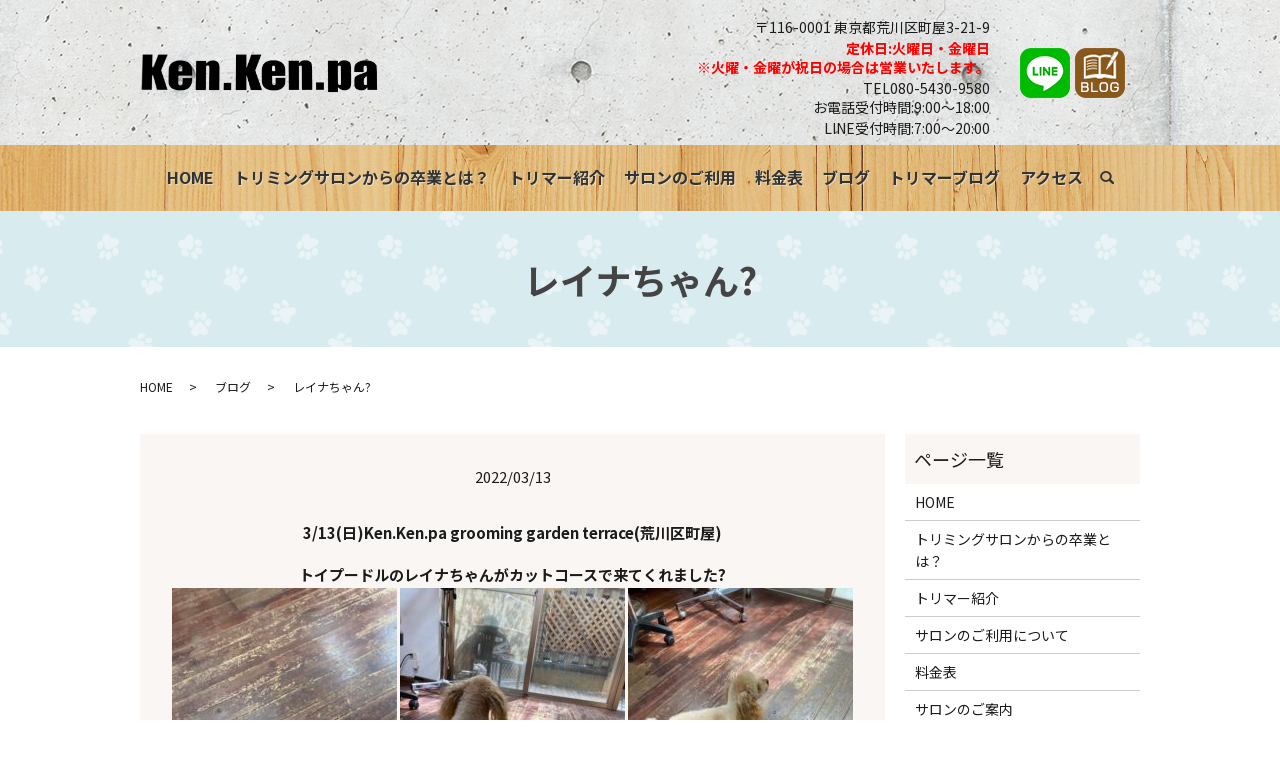

--- FILE ---
content_type: text/html; charset=UTF-8
request_url: https://www.kenkenpa.jp/gallery/4518
body_size: 5046
content:
  <!DOCTYPE HTML>
<html lang="ja">
<head prefix="og: http://ogp.me/ns# fb: http://ogp.me/ns/fb# article: http://ogp.me/ns/article#">
  <meta charset="utf-8">
  <meta http-equiv="X-UA-Compatible" content="IE=edge,chrome=1">
  <meta name="viewport" content="width=device-width, initial-scale=1">
  <title>レイナちゃん?</title>
  
<!-- All in One SEO Pack 3.3 によって Michael Torbert の Semper Fi Web Designob_start_detected [-1,-1] -->
<meta name="description"  content="3/13(日)Ken.Ken.pa grooming garden terrace(荒川区町屋) トイプードルのレイナちゃんがカットコースで来てくれました? お迎えまだかぁ～" />

<script type="application/ld+json" class="aioseop-schema">{"@context":"https://schema.org","@graph":[{"@type":"Organization","@id":"https://www.kenkenpa.jp/#organization","url":"https://www.kenkenpa.jp/","name":"ken.ken.pa grooming garden terrace","sameAs":[]},{"@type":"WebSite","@id":"https://www.kenkenpa.jp/#website","url":"https://www.kenkenpa.jp/","name":"ken.ken.pa grooming garden terrace","publisher":{"@id":"https://www.kenkenpa.jp/#organization"}},{"@type":"WebPage","@id":"https://www.kenkenpa.jp/gallery/4518#webpage","url":"https://www.kenkenpa.jp/gallery/4518","inLanguage":"ja","name":"\u30ec\u30a4\u30ca\u3061\u3083\u3093?","isPartOf":{"@id":"https://www.kenkenpa.jp/#website"},"image":{"@type":"ImageObject","@id":"https://www.kenkenpa.jp/gallery/4518#primaryimage","url":"/wp-content/uploads/0250733C-DC96-448F-8552-D18BCBBE2FD5.jpg","width":640,"height":640},"primaryImageOfPage":{"@id":"https://www.kenkenpa.jp/gallery/4518#primaryimage"},"datePublished":"2022-03-13T04:48:38+00:00","dateModified":"2022-03-13T04:48:38+00:00"},{"@type":"Article","@id":"https://www.kenkenpa.jp/gallery/4518#article","isPartOf":{"@id":"https://www.kenkenpa.jp/gallery/4518#webpage"},"author":{"@id":"https://www.kenkenpa.jp/author/authorname#author"},"headline":"\u30ec\u30a4\u30ca\u3061\u3083\u3093?","datePublished":"2022-03-13T04:48:38+00:00","dateModified":"2022-03-13T04:48:38+00:00","commentCount":0,"mainEntityOfPage":{"@id":"https://www.kenkenpa.jp/gallery/4518#webpage"},"publisher":{"@id":"https://www.kenkenpa.jp/#organization"},"articleSection":"\u30d6\u30ed\u30b0","image":{"@type":"ImageObject","@id":"https://www.kenkenpa.jp/gallery/4518#primaryimage","url":"/wp-content/uploads/0250733C-DC96-448F-8552-D18BCBBE2FD5.jpg","width":640,"height":640}},{"@type":"Person","@id":"https://www.kenkenpa.jp/author/authorname#author","name":"S10302556000001","sameAs":[],"image":{"@type":"ImageObject","@id":"https://www.kenkenpa.jp/#personlogo","url":"https://secure.gravatar.com/avatar/57c039361cac79f6160700cf4fe3e601?s=96&d=mm&r=g","width":96,"height":96,"caption":"S10302556000001"}}]}</script>
<link rel="canonical" href="https://www.kenkenpa.jp/gallery/4518" />
<meta property="og:type" content="article" />
<meta property="og:title" content="レイナちゃん?" />
<meta property="og:description" content="3/13(日)Ken.Ken.pa grooming garden terrace(荒川区町屋) トイプードルのレイナちゃんがカットコースで来てくれました? お迎えまだかぁ～" />
<meta property="og:url" content="https://www.kenkenpa.jp/gallery/4518" />
<meta property="og:image" content="/wp-content/uploads/0250733C-DC96-448F-8552-D18BCBBE2FD5.jpg" />
<meta property="article:published_time" content="2022-03-13T04:48:38Z" />
<meta property="article:modified_time" content="2022-03-13T04:48:38Z" />
<meta property="og:image:secure_url" content="/wp-content/uploads/0250733C-DC96-448F-8552-D18BCBBE2FD5.jpg" />
<meta name="twitter:card" content="summary" />
<meta name="twitter:title" content="レイナちゃん?" />
<meta name="twitter:description" content="3/13(日)Ken.Ken.pa grooming garden terrace(荒川区町屋) トイプードルのレイナちゃんがカットコースで来てくれました? お迎えまだかぁ～" />
<meta name="twitter:image" content="/wp-content/uploads/0250733C-DC96-448F-8552-D18BCBBE2FD5.jpg" />
<!-- All in One SEO Pack -->
<link rel='dns-prefetch' href='//s.w.org' />
<link rel="alternate" type="application/rss+xml" title="ken.ken.pa grooming garden terrace &raquo; レイナちゃん? のコメントのフィード" href="https://www.kenkenpa.jp/gallery/4518/feed" />
<link rel='stylesheet' id='wp-block-library-css'  href='https://www.kenkenpa.jp/wp-includes/css/dist/block-library/style.min.css?ver=5.2.21' type='text/css' media='all' />
<link rel='stylesheet' id='contact-form-7-css'  href='https://www.kenkenpa.jp/wp-content/plugins/contact-form-7/includes/css/styles.css?ver=5.1.4' type='text/css' media='all' />
<script type='text/javascript' src='https://www.kenkenpa.jp/wp-content/themes/ken-ken-pa.com_theme/assets/js/vendor/jquery.min.js?ver=5.2.21'></script>
<link rel='prev' title='ラルちゃん?' href='https://www.kenkenpa.jp/gallery/4511' />
<link rel='next' title='イルちゃんアムちゃん?' href='https://www.kenkenpa.jp/gallery/4524' />
<link rel='shortlink' href='https://www.kenkenpa.jp/?p=4518' />
<style>.gallery .gallery-item img { width: auto; height: auto; }</style>  <link href="https://fonts.googleapis.com/css?family=Noto+Sans+JP:400,700&amp;subset=japanese" rel="stylesheet" />
  <link href="https://www.kenkenpa.jp/wp-content/themes/ken-ken-pa.com_theme/assets/css/main.css?1769094765" rel="stylesheet" >
  <script src="https://www.kenkenpa.jp/wp-content/themes/ken-ken-pa.com_theme/assets/js/vendor/respond.min.js"></script>
  <script type="application/ld+json">
  {
    "@context": "http://schema.org",
    "@type": "BreadcrumbList",
    "itemListElement":
    [
      {
      "@type": "ListItem",
      "position": 1,
      "item":
      {
        "@id": "https://www.kenkenpa.jp/",
        "name": "ken.ken.pa grooming garden terrace"
      }
    },
{
      "@type": "ListItem",
      "position": 2,
      "item":
      {
        "@id": "https://www.kenkenpa.jp/category/gallery/",
        "name": "ブログ"
      }
    },
{
      "@type": "ListItem",
      "position": 3,
      "item":
      {
        "@id": "https://www.kenkenpa.jp/gallery/4518/",
        "name": "レイナちゃん?"
      }
    }    ]
  }
  </script>


  <script type="application/ld+json">
  {
    "@context": "http://schema.org/",
    "@type": "BeautySalon",
    "name": "ken.ken.pa grooming garden terrace",
    "address": "〒116-0001 東京都荒川区町屋3-21-9",
    "telephone": "080-5430-9580",
    "faxNumber": "",
    "url": "https://www.kenkenpa.jp",
    "email": "info@kenkenpa.jp",
    "image": "https://www.kenkenpa.jp/wp-content/uploads/logo_ogp.jpg",
    "logo": "https://www.kenkenpa.jp/wp-content/uploads/logo.png"
  }
  </script>
</head>
<body class="scrollTop">

  <div id="fb-root"></div>
  <script>(function(d, s, id) {
    var js, fjs = d.getElementsByTagName(s)[0];
    if (d.getElementById(id)) return;
    js = d.createElement(s); js.id = id;
    js.src = 'https://connect.facebook.net/ja_JP/sdk.js#xfbml=1&version=v2.12';
    fjs.parentNode.insertBefore(js, fjs);
  }(document, 'script', 'facebook-jssdk'));</script>

  <header>
    <div class="primary_header">
      <div class="container">
        <div class="row">
                    <div class="title">
                          <a href="https://www.kenkenpa.jp/">
                <object type="image/svg+xml" data="/wp-content/uploads/logo.svg" alt="ken.ken.pa grooming garden terrace"></object>
              </a>
                      </div>
          <div class="hdr_info_wrap">
            <div class="hdr_info">
              <div class="info_left">
                <p class="info_txt">〒116-0001 東京都荒川区町屋3-21-9</p>
                <p class="info_txt text-red"> <strong>定休日:火曜日・金曜日<br>※火曜・金曜が祝日の場合は営業いたします。</strong></p>
                <a href="tel:0362408002" class="info_tel" style="text-decoration: none;">
                  TEL080-5430-9580
                <!-- <img src="/wp-content/uploads/tel.png" alt="電話番号／03-6912-0272"> -->
                </a>
                <p class="info_txt">お電話受付時間:9:00～18:00</p>
				  <p class="info_txt">LINE受付時間:7:00～20:00</p>
              </div>
              <div class="info_right">
                <div class="flex">
                  <figure>
                    <a href="https://line.me/R/ti/p/@343miapk" target="_blank"><img src="/wp-content/uploads/icon_line-1.png" alt="LINE"></a>
                  </figure>
                  <figure style="position: relative;">
                    <a href="/category/gallery"><img src="/wp-content/uploads/icon_blog.png" alt="BLOG"></a>
                  </figure>
                </div>
                <p class="text-right sp-only02">火・金曜日(休み)※祝日の場合は営業</p>
              </div>
            </div>
          </div>

        </div>
      </div>
      <nav class="global_nav"><ul><li><a href="https://www.kenkenpa.jp/">HOME</a></li>
<li><a href="https://www.kenkenpa.jp/concept">トリミングサロンからの卒業とは？</a></li>
<li><a href="https://www.kenkenpa.jp/trimmer">トリマー紹介</a></li>
<li><a href="https://www.kenkenpa.jp/about_use">サロンのご利用</a></li>
<li><a href="https://www.kenkenpa.jp/price">料金表</a></li>
<li><a href="https://www.kenkenpa.jp/category/gallery">ブログ</a></li>
<li><a href="https://www.kenkenpa.jp/category/news">トリマーブログ</a></li>
<li><a href="/price/#a01">アクセス</a></li>

            <li class="gnav_search">
              <a href="#" class="search">search</a>
  <div class="epress_search">
    <form method="get" action="https://www.kenkenpa.jp/">
      <input type="text" placeholder="" class="text" name="s" autocomplete="off" value="">
      <input type="submit" value="Search" class="submit">
    </form>
  </div>
  </li>
          </ul>
          <div class="menu_icon">
            <a href="#menu"><span>メニュー開閉</span></a>
          </div></nav>    </div>
  </header>

  <main>
              <h1 class="wow" style="">
      レイナちゃん?            </h1>

    
    <div class="bread_wrap">
      <div class="container gutters">
        <div class="row bread">
              <ul class="col span_12">
              <li><a href="https://www.kenkenpa.jp">HOME</a></li>
                      <li><a href="https://www.kenkenpa.jp/category/gallery">ブログ</a></li>
                      <li>レイナちゃん?</li>
                  </ul>
          </div>
      </div>
    </div>
    <section>
      <div class="container gutters">
        <div class="row">
                    <div class="col span_9 column_main">
                  <article class="row article_detail">
      <div class="article_date">
        <p>2022/03/13</p>
      </div>
      <div class="row">
        <div class="col span_12">
          <p><strong>3/13(日)Ken.Ken.pa grooming garden terrace(荒川区町屋)</strong></p>
<p><strong>トイプードルのレイナちゃんがカットコースで来てくれました?<br /><img src="/wp-content/uploads/IMG_6829-225x300.jpg" alt="" /> <img src="/wp-content/uploads/IMG_6827-225x300.jpg" alt="" /> <img src="/wp-content/uploads/IMG_6826-225x300.jpg" alt="" /><br /><br />お迎えまだかぁ～<br /></strong><iframe width="560" height="315" src="https://www.youtube.com/embed/6PJ27TiFCsI" title="YouTube video player" frameborder="0" allow="accelerometer; autoplay; clipboard-write; encrypted-media; gyroscope; picture-in-picture" allowfullscreen="allowfullscreen"></iframe></p>        </div>
      </div>

          </article>

    <div class='epress_pager'>
      <div class="epress_pager_prev">
        <a href="https://www.kenkenpa.jp/gallery/4511" rel="prev">ラルちゃん?</a>      </div>
      <div class="epress_pager_next">
        <a href="https://www.kenkenpa.jp/gallery/4524" rel="next">イルちゃんアムちゃん?</a>      </div>
    </div>
                </div>
          <div class="col span_3 column_sub">
            <div class="sidebar">
  <div class="widget_wrap"><p class="widget_header">ページ一覧</p>		<ul>
			<li class="page_item page-item-11"><a href="https://www.kenkenpa.jp/">HOME</a></li>
<li class="page_item page-item-14"><a href="https://www.kenkenpa.jp/concept">トリミングサロンからの卒業とは？</a></li>
<li class="page_item page-item-16"><a href="https://www.kenkenpa.jp/trimmer">トリマー紹介</a></li>
<li class="page_item page-item-18"><a href="https://www.kenkenpa.jp/about_use">サロンのご利用について</a></li>
<li class="page_item page-item-25"><a href="https://www.kenkenpa.jp/price">料金表</a></li>
<li class="page_item page-item-27"><a href="https://www.kenkenpa.jp/salon">サロンのご案内</a></li>
<li class="page_item page-item-12"><a href="https://www.kenkenpa.jp/policy">プライバシーポリシー</a></li>
<li class="page_item page-item-13"><a href="https://www.kenkenpa.jp/sitemap">サイトマップ</a></li>
		</ul>
			</div><div class="widget_wrap"><p class="widget_header">カテゴリー</p>		<ul>
				<li class="cat-item cat-item-2"><a href="https://www.kenkenpa.jp/category/news">トリマーブログ</a>
</li>
	<li class="cat-item cat-item-10"><a href="https://www.kenkenpa.jp/category/gallery">ブログ</a>
</li>
		</ul>
			</div>		<div class="widget_wrap">		<p class="widget_header">最近の投稿</p>		<ul>
											<li>
					<a href="https://www.kenkenpa.jp/gallery/13792">クララちゃん🐩</a>
									</li>
											<li>
					<a href="https://www.kenkenpa.jp/gallery/13794">ふぅちゃん🐶</a>
									</li>
											<li>
					<a href="https://www.kenkenpa.jp/gallery/13801">ネロちゃん🐩</a>
									</li>
											<li>
					<a href="https://www.kenkenpa.jp/gallery/13796">優ちゃん🐶</a>
									</li>
											<li>
					<a href="https://www.kenkenpa.jp/gallery/13761">チップちゃん🐩</a>
									</li>
					</ul>
		</div>1</div>
<div>
<style>
.share_button {
  letter-spacing: -.40em;
  padding-top: 30px;
  margin-bottom: 7%;
  list-style: none;
}
.share_button > * {
  letter-spacing: normal;
  vertical-align: bottom;
  margin: 10px 0;
  line-height: 0;
}
.column_sub .share_button {
  margin-top: 0;
  padding-top: 0;
}
</style>
  <ul class="container share_button">
    <li>
      <!-- Facebook -->
      <div class="fb-share-button" data-href="https://www.kenkenpa.jp/gallery/4518" data-layout="button" data-size="small" data-mobile-iframe="false"><a class="fb-xfbml-parse-ignore" target="_blank" href="https://www.facebook.com/sharer/sharer.php?u=http%3A%2F%2Fwww.%2F&amp;src=sdkpreparse">シェア</a></div>
    </li>
    <li>
      <!-- Twitter -->
      <a href="https://twitter.com/share" class="twitter-share-button" data-lang="ja">ツイート</a>
      <script>!function(d,s,id){var js,fjs=d.getElementsByTagName(s)[0],p=/^http:/.test(d.location)?'http':'https';if(!d.getElementById(id)){js=d.createElement(s);js.id=id;js.src=p+'://platform.twitter.com/widgets.js';fjs.parentNode.insertBefore(js,fjs);}}(document,'script','twitter-wjs');</script>
    </li>
    <li>
      <!-- LINE -->
      <div class="line-it-button" data-lang="ja" data-type="share-a" data-url="https://www.kenkenpa.jp/gallery/4518" style="display: none;"></div>
      <script src="https://d.line-scdn.net/r/web/social-plugin/js/thirdparty/loader.min.js" async="async" defer="defer"></script>
    </li>
  </ul>
</div>
          </div>
                  </div>
      </div>
    </section>

  </main>
<footer>    <div class="footer_nav_wrap">
      <div class="container">
        <div class="row">
        <nav class="col span_12 pc-only"><ul><li><a href="https://www.kenkenpa.jp/">HOME</a></li>
<li><a href="https://www.kenkenpa.jp/concept">トリミングサロンからの卒業とは？</a></li>
<li><a href="https://www.kenkenpa.jp/trimmer">トリマー紹介</a></li>
<li><a href="https://www.kenkenpa.jp/about_use">サロンのご利用</a></li>
<li><a href="https://www.kenkenpa.jp/price">料金表</a></li>
<li><a href="https://www.kenkenpa.jp/category/gallery">blog</a></li>
<li><a href="https://www.kenkenpa.jp/category/news">トリマーブログ</a></li>
<li><a href="/salon/#a01">アクセス</a></li>
<li><a href="https://www.kenkenpa.jp/policy">プライバシーポリシー</a></li>
<li><a href="https://www.kenkenpa.jp/sitemap">サイトマップ</a></li>
</ul></nav>        </div>
      </div>
    </div>
    <div class="footer_copyright_wrap">
      <div class="container">
        <div class="row">
          <div class="col span_12">
            <p>Copyright &copy; ken.ken.pa grooming garden terrace All Rights Reserved.<br>
              【掲載の記事・写真・イラストなどの無断複写・転載を禁じます】</p>
          </div>
        </div>
      </div>
    </div>
    <p class="pagetop"><a href="#top"></a></p>
  </footer>

  <script src="https://www.kenkenpa.jp/wp-content/themes/ken-ken-pa.com_theme/assets/js/vendor/bundle.js"></script>
  <script src="https://www.kenkenpa.jp/wp-content/themes/ken-ken-pa.com_theme/assets/js/main.js?"></script>

  <script type='text/javascript'>
/* <![CDATA[ */
var wpcf7 = {"apiSettings":{"root":"https:\/\/www.kenkenpa.jp\/wp-json\/contact-form-7\/v1","namespace":"contact-form-7\/v1"}};
/* ]]> */
</script>
<script type='text/javascript' src='https://www.kenkenpa.jp/wp-content/plugins/contact-form-7/includes/js/scripts.js?ver=5.1.4'></script>
</body>
</html><!-- WP Fastest Cache file was created in 0.052680015563965 seconds, on 23-01-26 0:12:45 --><!-- need to refresh to see cached version -->

--- FILE ---
content_type: image/svg+xml
request_url: https://www.kenkenpa.jp/wp-content/uploads/logo.svg
body_size: 145751
content:
<?xml version="1.0" encoding="utf-8"?>
<!-- Generator: Adobe Illustrator 24.0.1, SVG Export Plug-In . SVG Version: 6.00 Build 0)  -->
<svg version="1.1" id="レイヤー_1" xmlns="http://www.w3.org/2000/svg" xmlns:xlink="http://www.w3.org/1999/xlink" x="0px"
	 y="0px" viewBox="0 0 318 52" style="enable-background:new 0 0 318 52;" xml:space="preserve">
<g>
	<defs>
		<rect id="SVGID_1_" y="1" width="318" height="52"/>
	</defs>
	<clipPath id="SVGID_2_">
		<use xlink:href="#SVGID_1_"  style="overflow:visible;"/>
	</clipPath>
	<g transform="matrix(1 0 0 1 0 -4.768372e-07)" style="clip-path:url(#SVGID_2_);">
		
			<image style="overflow:visible;" width="1788" height="314" xlink:href="[data-uri]
AAAokZWPv0rDYBRHzxcEi0KtGMTB4ZtEQTFtHRSnpC1FEKzVIcnWpKFKaRKSzz99CEe3Di7uPoGT
o4Og+AS+geLUwSFChoLFM537u5fLvaAZZt1qaCUYhCppNy1pO66cfaHAPEtU2e/4aWy2WocAYRQG
TPD9jgB43TLrVmOy/ydzfpwoYAxUukHqgzCA/pWKFYgRoHv9WIF4APTktF0D8QQUe5m/AUUv8w+g
mNiOC+IL0Hu244JWAHQv81VAV8G1AqhF8TA5750pWTEMQ5rdyAvkyTBVwSCVB6EfJXGUdFTQBbL7
AFjMBttNS66X9/Z2N/7591Rsx5WZfR4jALH8nGc5/kVy+atCq06v8x2jFTi6h5lxnu3cwN0mLNzm
2VoZStvwOPoBw69Qb2Kv1DIAAAAJcEhZcwAAFsMAABbDAYFriAUAAA3ZaVRYdFhNTDpjb20uYWRv
YmUueG1wAAAAAAA8P3hwYWNrZXQgYmVnaW49Iu+7vyIgaWQ9Ilc1TTBNcENlaGlIenJlU3pOVGN6
a2M5ZCI/PiA8eDp4bXBtZXRhIHhtbG5zOng9ImFkb2JlOm5zOm1ldGEvIiB4OnhtcHRrPSJBZG9i
ZSBYTVAgQ29yZSA1LjYtYzE0NSA3OS4xNjM0OTksIDIwMTgvMDgvMTMtMTY6NDA6MjIgICAgICAg
ICI+IDxyZGY6UkRGIHhtbG5zOnJkZj0iaHR0cDovL3d3dy53My5vcmcvMTk5OS8wMi8yMi1yZGYt
c3ludGF4LW5zIyI+IDxyZGY6RGVzY3JpcHRpb24gcmRmOmFib3V0PSIiIHhtbG5zOnhtcD0iaHR0
cDovL25zLmFkb2JlLmNvbS94YXAvMS4wLyIgeG1sbnM6eG1wTU09Imh0dHA6Ly9ucy5hZG9iZS5j
b20veGFwLzEuMC9tbS8iIHhtbG5zOnN0RXZ0PSJodHRwOi8vbnMuYWRvYmUuY29tL3hhcC8xLjAv
c1R5cGUvUmVzb3VyY2VFdmVudCMiIHhtbG5zOnN0UmVmPSJodHRwOi8vbnMuYWRvYmUuY29tL3hh
cC8xLjAvc1R5cGUvUmVzb3VyY2VSZWYjIiB4bWxuczpkYz0iaHR0cDovL3B1cmwub3JnL2RjL2Vs
ZW1lbnRzLzEuMS8iIHhtbG5zOnBob3Rvc2hvcD0iaHR0cDovL25zLmFkb2JlLmNvbS9waG90b3No
b3AvMS4wLyIgeG1sbnM6dGlmZj0iaHR0cDovL25zLmFkb2JlLmNvbS90aWZmLzEuMC8iIHhtbG5z
OmV4aWY9Imh0dHA6Ly9ucy5hZG9iZS5jb20vZXhpZi8xLjAvIiB4bXA6Q3JlYXRvclRvb2w9IkRp
Z2l0YWwgUGhvdG8gUHJvZmVzc2lvbmFsIiB4bXA6TWV0YWRhdGFEYXRlPSIyMDIwLTAxLTE1VDEy
OjQ4OjExKzA5OjAwIiB4bXA6Q3JlYXRlRGF0ZT0iMjAyMC0wMS0xNFQxNTozMDoyMyswOTowMCIg
eG1wOk1vZGlmeURhdGU9IjIwMjAtMDEtMTVUMTI6NDg6MTErMDk6MDAiIHhtcE1NOkRvY3VtZW50
SUQ9ImFkb2JlOmRvY2lkOnBob3Rvc2hvcDo3NGE2YmIwMC1iNzgxLTNhNDAtYmM2NS0yMDQ4ZTBm
ZmJiOGUiIHhtcE1NOlByZXNlcnZlZEZpbGVOYW1lPSIwMTMxLkpQRyIgeG1wTU06T3JpZ2luYWxE
b2N1bWVudElEPSIxODcyQzhDOTkxNjA0QUQ3OUQ4MENCRTlDNjkwMThDNSIgeG1wTU06SW5zdGFu
Y2VJRD0ieG1wLmlpZDpkZjRlNWIyZS1lNThjLTNkNDktYTVjYy1hY2MzNDNmMGI1MjkiIGRjOmZv
cm1hdD0iaW1hZ2UvcG5nIiBwaG90b3Nob3A6TGVnYWN5SVBUQ0RpZ2VzdD0iRDQxRDhDRDk4RjAw
QjIwNEU5ODAwOTk4RUNGODQyN0UiIHBob3Rvc2hvcDpDb2xvck1vZGU9IjMiIHBob3Rvc2hvcDpJ
Q0NQcm9maWxlPSJBZG9iZSBSR0IgKDE5OTgpIiB0aWZmOkltYWdlV2lkdGg9IjM2MDAiIHRpZmY6
SW1hZ2VMZW5ndGg9IjI0MDAiIHRpZmY6UGhvdG9tZXRyaWNJbnRlcnByZXRhdGlvbj0iMiIgdGlm
ZjpPcmllbnRhdGlvbj0iMSIgdGlmZjpTYW1wbGVzUGVyUGl4ZWw9IjMiIHRpZmY6WUNiQ3JQb3Np
dGlvbmluZz0iMSIgdGlmZjpYUmVzb2x1dGlvbj0iMTQ4LzEiIHRpZmY6WVJlc29sdXRpb249IjE0
OC8xIiB0aWZmOlJlc29sdXRpb25Vbml0PSIyIiBleGlmOkV4aWZWZXJzaW9uPSIwMjIxIiBleGlm
OkZsYXNocGl4VmVyc2lvbj0iMDEwMCIgZXhpZjpDb2xvclNwYWNlPSI2NTUzNSIgZXhpZjpQaXhl
bFhEaW1lbnNpb249IjM2MDAiIGV4aWY6UGl4ZWxZRGltZW5zaW9uPSIyNDAwIj4gPHhtcE1NOkhp
c3Rvcnk+IDxyZGY6U2VxPiA8cmRmOmxpIHN0RXZ0OmFjdGlvbj0ic2F2ZWQiIHN0RXZ0Omluc3Rh
bmNlSUQ9InhtcC5paWQ6YzA5M2JjOGMtOGRlNC00Y2M0LWJjZDAtNWRmYWFlOTNhZDI3IiBzdEV2
dDp3aGVuPSIyMDE5LTEyLTE5VDE2OjMzOjI3KzA5OjAwIiBzdEV2dDpzb2Z0d2FyZUFnZW50PSJB
ZG9iZSBQaG90b3Nob3AgQ2FtZXJhIFJhdyAxMi4xIiBzdEV2dDpjaGFuZ2VkPSIvbWV0YWRhdGEi
Lz4gPHJkZjpsaSBzdEV2dDphY3Rpb249InNhdmVkIiBzdEV2dDppbnN0YW5jZUlEPSJ4bXAuaWlk
OjI2N2ViNGRlLTBlNzYtNDczNC05YzgxLTU5NDU4YThlYTQ5NyIgc3RFdnQ6d2hlbj0iMjAxOS0x
Mi0xOVQxNjozOTozNSswOTowMCIgc3RFdnQ6c29mdHdhcmVBZ2VudD0iQWRvYmUgUGhvdG9zaG9w
IENhbWVyYSBSYXcgMTIuMSAoTWFjaW50b3NoKSIgc3RFdnQ6Y2hhbmdlZD0iL21ldGFkYXRhIi8+
IDxyZGY6bGkgc3RFdnQ6YWN0aW9uPSJzYXZlZCIgc3RFdnQ6aW5zdGFuY2VJRD0ieG1wLmlpZDoz
NmYwMTcxZC0xZTg2LTYxNDUtOWExMy0xMGFkOTAwNGFlMWEiIHN0RXZ0OndoZW49IjIwMjAtMDEt
MTVUMTI6NDg6MTErMDk6MDAiIHN0RXZ0OnNvZnR3YXJlQWdlbnQ9IkFkb2JlIFBob3Rvc2hvcCBD
QyAyMDE5IChXaW5kb3dzKSIgc3RFdnQ6Y2hhbmdlZD0iLyIvPiA8cmRmOmxpIHN0RXZ0OmFjdGlv
bj0iY29udmVydGVkIiBzdEV2dDpwYXJhbWV0ZXJzPSJmcm9tIGltYWdlL2pwZWcgdG8gaW1hZ2Uv
cG5nIi8+IDxyZGY6bGkgc3RFdnQ6YWN0aW9uPSJkZXJpdmVkIiBzdEV2dDpwYXJhbWV0ZXJzPSJj
b252ZXJ0ZWQgZnJvbSBpbWFnZS9qcGVnIHRvIGltYWdlL3BuZyIvPiA8cmRmOmxpIHN0RXZ0OmFj
dGlvbj0ic2F2ZWQiIHN0RXZ0Omluc3RhbmNlSUQ9InhtcC5paWQ6ZGY0ZTViMmUtZTU4Yy0zZDQ5
LWE1Y2MtYWNjMzQzZjBiNTI5IiBzdEV2dDp3aGVuPSIyMDIwLTAxLTE1VDEyOjQ4OjExKzA5OjAw
IiBzdEV2dDpzb2Z0d2FyZUFnZW50PSJBZG9iZSBQaG90b3Nob3AgQ0MgMjAxOSAoV2luZG93cyki
IHN0RXZ0OmNoYW5nZWQ9Ii8iLz4gPC9yZGY6U2VxPiA8L3htcE1NOkhpc3Rvcnk+IDx4bXBNTTpE
ZXJpdmVkRnJvbSBzdFJlZjppbnN0YW5jZUlEPSJ4bXAuaWlkOjM2ZjAxNzFkLTFlODYtNjE0NS05
YTEzLTEwYWQ5MDA0YWUxYSIgc3RSZWY6ZG9jdW1lbnRJRD0iMTg3MkM4Qzk5MTYwNEFENzlEODBD
QkU5QzY5MDE4QzUiIHN0UmVmOm9yaWdpbmFsRG9jdW1lbnRJRD0iMTg3MkM4Qzk5MTYwNEFENzlE
ODBDQkU5QzY5MDE4QzUiLz4gPHRpZmY6Qml0c1BlclNhbXBsZT4gPHJkZjpTZXE+IDxyZGY6bGk+
ODwvcmRmOmxpPiA8cmRmOmxpPjg8L3JkZjpsaT4gPHJkZjpsaT44PC9yZGY6bGk+IDwvcmRmOlNl
cT4gPC90aWZmOkJpdHNQZXJTYW1wbGU+IDx0aWZmOldoaXRlUG9pbnQ+IDxyZGY6U2VxPiA8cmRm
OmxpPjMxMy8xMDAwPC9yZGY6bGk+IDxyZGY6bGk+MzI5LzEwMDA8L3JkZjpsaT4gPC9yZGY6U2Vx
PiA8L3RpZmY6V2hpdGVQb2ludD4gPHRpZmY6UHJpbWFyeUNocm9tYXRpY2l0aWVzPiA8cmRmOlNl
cT4gPHJkZjpsaT42NC8xMDA8L3JkZjpsaT4gPHJkZjpsaT4zMy8xMDA8L3JkZjpsaT4gPHJkZjps
aT4yMS8xMDA8L3JkZjpsaT4gPHJkZjpsaT43MS8xMDA8L3JkZjpsaT4gPHJkZjpsaT4xNS8xMDA8
L3JkZjpsaT4gPHJkZjpsaT42LzEwMDwvcmRmOmxpPiA8L3JkZjpTZXE+IDwvdGlmZjpQcmltYXJ5
Q2hyb21hdGljaXRpZXM+IDx0aWZmOllDYkNyQ29lZmZpY2llbnRzPiA8cmRmOlNlcT4gPHJkZjps
aT4yOTkvMTAwMDwvcmRmOmxpPiA8cmRmOmxpPjU4Ny8xMDAwPC9yZGY6bGk+IDxyZGY6bGk+MTE0
LzEwMDA8L3JkZjpsaT4gPC9yZGY6U2VxPiA8L3RpZmY6WUNiQ3JDb2VmZmljaWVudHM+IDwvcmRm
OkRlc2NyaXB0aW9uPiA8L3JkZjpSREY+IDwveDp4bXBtZXRhPiA8P3hwYWNrZXQgZW5kPSJyIj8+
mdkxhwABlBBJREFUeJzs/XecbVtaF3r/nmeMOeeKFfbetfc+e5/Qp0930zmABIlCk6PoVdFrIKoo
lxYFFAERL8rrC4q3AQHlCnJFMV3Fl1e96kcElRy6G+jcfZruE3asqpVnGuO5f8w1q1bVrlwrr+d7
PnWqdtUKY80w5pjjGeMZJCJQSimllFJKKaWUUkoppZRSSi0mnnUBlFJKKaWUUkoppZRSSimllFIX
pwE/pZRSSimllFJKKaWUUkoppRaYBvyUUkoppZRSSimllFJKKaWUWmAa8FNKKaWUUkoppZRSSiml
lFJqgWnATymllFJKKaWUUkoppZRSSqkFpgE/pZRSSimllFJKKaWUUkoppRaYBvyUUkoppZRSSiml
lFJKKaWUWmAa8FNKKaWUUkoppZRSSimllFJqgWnATymllFJKKaWUUkoppZRSSqkFpgE/pZRSSiml
lFJKKaWUUkoppRaYBvyUUkoppZRSSimllFJKKaWUWmAa8FNKKaWUUkoppZRSSimllFJqgWnATyml
lFJKKaWUUkoppZRSSqkFpgE/pZRSSimllFJKKaWUUkoppRaYBvyUUkoppZRSSimllFJKKaWUWmAa
8FNKKaWUUkoppZRSSimllFJqgWnATymllFJKKaWUUkoppZRSSqkFpgE/pZRSSimllFJKKaWUUkop
pRaYBvyUUkoppZRSSimllFJKKaWUWmAa8FNKKaWUUkoppZRSSimllFJqgWnATymllFJKKaWUUkop
pZRSSqkFpgE/pZRSSimllFJKKaWUUkoppRaYBvyUUkoppZRSSimllFJKKaWUWmAa8FNKKaWUUkop
pZRSSimllFJqgWnATymllFJKKaWUUkoppZRSSqkFpgE/pZRSSimllFJKKaWUUkoppRaYBvyUUkop
pZRSSimllFJKKaWUWmAa8FNKKaWUUkoppZRSSimllFJqgWnATymllFJKKaWUUkoppZRSSqkFpgE/
pZRSSimllFJKKaWUUkoppRaYBvyUUkoppZRSSimllFJKKaWUWmAa8FNKKaWUUkoppZRSSimllFJq
gWnATymllFJKKaWUUkoppZRSSqkFpgE/pZRSSimllFJKKaWUUkoppRaYBvyUUkoppZRSSimllFJK
KaWUWmAa8FNKKaWUUkoppZRSSimllFJqgdlZF+Aor3zVa2ZdBKWUUkqpcRsdaOVnVgqllJoAIkKW
ZXDOoVKpQEQAEYgIiB8dZyoiIKJHX2j4HDDD5zmSJIaxAaIognMORHTgK8syxIMB2DCMMahWa8iy
DEk8AIhgbYAwDCHeH1mOYenhXY44HoDYgJn3PoN3bvh7BrNBpVKFcxkG/T6MDVCt1eDyDINBH9YG
CIIQcRyj0Wggy4rHhVGIwAZI0hRhGKLf68FYA+89mHnvOwQAofheFGvvb+IFAoCJisccoyh7tdiG
c0hEMOj3QUzlL7D/oYt9GoQhsiwt/lzut5FtUvxeACqOu9HtNvq5iQniBURApVrH/otczqDfP7if
Dtv726EHlMf73q/3P/NJ+xQAKpUqkjiGiKBSrQIAkjje+3tUqQAA+r0eavU6XJ7DWLu3/eJ4ACJC
FFX2nici8N6hVm8Ufx8WQkQgEIgX5C5HnuXYvHLl6PN176MR2q0WiIvPY9jsPZ6I0O12984DgaBS
qSIe9EF08Jwsj3fnHNgUxz0zQ0SQ5xmsDQ6UQ0QObm8iEAgigqhSObHMajHE8QAuz4t9SwQIAfDF
2bP3u+Kx5bF71O9B2Ds2yp8hgB82ycsjpTwmy9fw4vfrGODgaU0jry84cLw9cl4frsOGzxk+GDxa
PYw8dvQlvBfYYHhNO2MdXz7u8LlARMjzHHmeAQJYa2GDAFmWARAwmeG2BNI0g7UWQRAMn5NDxMOa
AEEYDLcpwec50jSBsY+WsXi/DGmaHtg/NrCwNthrE5SPYWJYawEiZGmKIAxhrd0rM2Hk8nHwk0Gk
qEcMG9gggHM5siwHUFwjz7P91MmOasud1N4SETjnin07Qd4Pz+vyWDvlsQScr6264N79rt+ZdRHU
hOkMP6WUUkqp6dM2mFJqNcxDR8kZOvbkiJ/O8OAzP0Wp1aYniZqQSxxasnDHpZw2NmAs73Hw+0mP
mbB5aD8opdQCmssZfkoppZRSS0hn9Sml1EK5WGfjcX2U2nU5QyfNyFMnm4sDV3eeOqcLHTJzcbAf
a3pnwRm3Ax388bTy6VmslFLToaPLlVJKKaWUUkqNgUxmQP44XvOkgh3+0/n7Ok/tyTzw5zN/Hu0e
HZf57safbzRHW08n/KiLmJuZfPN8/B5xcp2/uHLRJx54hctuppOev4zpGZVS6jAN+CmllFJKKaWU
WliPdt9drnOXRn44sFzTEf2E435vNd903afFoF36S2aMO3Rugn9L7NjddZZNP9bdozXB1Ok1Uqm5
oAE/pZRSSimllFJLYBwzFE6n3VlKnZ0GSdVl6NFz2KyCWLMNnu2/ux4RSil1Gg34KaWUUkoppZSa
W9PpZjxjJ+IRhZGT/qjUEjgtDZ6InDuwd7E4oJ5jq21G+39Kb3um1M/TKMvIe5x0mk66KAScWFGc
+v5aXSilVpQG/JRSSimllFJKraxx9gnqZKZTLMX2WYoPMXWPxgwnuB11na7lIcCxtbTu5ok4an3a
uT2lzlCN6HV5vug6ikpNngb8lFJKKaWUUkrNnXP30ZV9SGPq3Lt0l9ReL6N2bu1b/J7Xxf8Es6Ln
gRqHM5yBUz7UBHKp95ynM6O8bF2onhvbrN3LbpF52qJKKTV9GvBTSimllFJKKTVXztxdN/Gh+zLy
/1NoH+Nq0IjfQtDTcfnoPl0Ux+0pGf71pD0pJ/xLKaXUWWjATymllFJKKaXUpc06bdblO4NPf4Wp
djgvYU/n2T/SEn54pdS5zPqaMk8usynOkkLx6EdM8Iqn+1YppSZmFQN+hOndp+kAJKWUUkoppdRK
ml5/3rRvu47+ZMeWgkaeMvEebL0FVQrAHC86ps5nypGhOT9splM8Gvk2w8jcEefwyZdQ0kCiUkoB
sLMuwAWdND+cDv37MB7+fnRBhXFdEkZXjSgDi0ct3HC4nDj0t8OPP+05R/19Hi9z02o6nbZ9D++n
0b+VTtqWRx0z4zyOlFJKKaWUUsfeGk3wrc7l5EUDH0lMpgEIdQFnmZ2j1DKbRWfLXtrJ03rils7I
In4L/rlHi0+kM0aVUqtjEQN+ozP0Rr/LyPdy5uJR1Xn5HB7590nBv/Ms/X7U69hDfzvufU57v9Pa
OIf/7o95nVkY3U8nBTKPCrgd3qan7Q9C8dnp0O+OC+YdPobKx/HIz4ebOkc1e0YDySf1TEwi0KyU
UkoppdTCkHH3uh3R6h5/X+URZT5xSt/R/9q/adVbAXUBJwT/xn5eKTX3JhuRWvZ6+uQq4wxX0RkO
RjjfNX6596M66DzXQj0y1LJatIAfHfriQ783KII9fOg5QHEel38rHzd6jSj/5nH0e+RHvN7h64vD
fuDncPDx8PsdDgqVgSKLg4Gj8jll2UaNBpnKn/2wHKPvMcs6bHRbAkU5y88jh35XbiM59Ds/8nge
+dnh0e15VLDXjDx+tFyjjzv8/NHj4PB+GP33UUHB0b8fnuk5+r38bEoppZRSSi2JGXUATuqOZ4J3
UkSkQZqpWPBpKiWR/dl+etyolXC+43xmAbolmA13bkdu6glsf63rlFLq3BYx4AfsB+0YgIUIgcgO
f45kJPBHQFY+WfaDggzA0UiwRYrHEQEkgKWDQTRg/7Esw+AfFT8LAKHidSFFUEloP3DHw9+Nzrgr
30dGXsMTUS4iFgeDRB4AiEggYkceWxa9eF2RQAAmohhAjOLz5CPvOSujM+gClIE8EQZRICKGADss
e4bh5xMRg2I7sRSfN0OxHQMRsUR0VGCzfB+Dg8G9MoiXYSRYKCLhcDuObqcyoOgBoNwfRORwMMCI
kffxI/8+aubefnlEBMVnSfFo0FAppZRS53OeTAxKqYmb/qk49ncU4Pie27P06B5fosv0B2sldwlL
0hG/F1M4nJtOU36qFXV8Tb3M58Q4P9uErizHFPHIdztUnR1bIq3n1CSUB58eX2rJLFrADzg4m8+I
SAiRJkQqACoisilAfXiZEAINMGwbDwN+YRFnAxEoAZAACAWwgHiADA4GAz2KKiAavrk/FBx0BDgP
RICEGL7fsKoIhu9bBneC4WvKMMqzH/Aj6pMIRCQY/r0sr8N+1WMF8ABlRFLOIitmFYpUpAhM7TDz
PQDdkb/PKqhU1phlMDYEUQiRUEQiiNREJBJQJBDDRCmAWIAqRDyAXIhCEYmYaAAgESAUQUTwGAbh
BPtVdBlsNSi2OQFgIcpJpAziGSn2Qw4RI0SOioBfGazLhuUVKQKTxTlCBBAlwxG4PAwIGyn+kg1f
OxAiR0Wwsgj0EuWQ8ngDhuXaPiKAqPfwSiml1MUEI19lO9ETkBPzYPgYI4AZuZUbzeoAjAziGbYB
y3YYQWBA8ABS730IIIQgBO0N+smH7UMDwDJzTsO2n+wN+EEIQuC9Z2buo2h7BCgGmWXD9iSVA8lQ
tDstQEKQVPbKvNeky7A/iA0AGRAcRMrfl21liMhA9qcQzbK9wQAqACwTJyCkNBxoJaBiMB7tDcIq
xkgV+02IyA8/AhXNXbAIPBG8FAP/guH2A4ptmQ8b/2bY68cy3E8HXn90psypafKIQEW/1MhTbHlc
Dfd1DikGrIEQDJ+aEu29g0HRnod4TyLiUOxLbQeO2cQ36OE32Pt3cRwddThduEzn7INa+D6rhf8A
k1emwbnYMy/wLCKdjarUvJhGFXlCD+JZqoFji3jEc8//cU4rwMl/1zVRZ0uvI0pNxyIH/HgY7FsH
sOW9vyrAFfH+thdZE+9DQEwRPEI+nPkmIPIivgqRCCAhQgcgB6ACCA9vxh1AOUCOCH0Us8oiIVgS
CBFSgEhELIqOBgsgIEJK4MGwbGUPQgWAGwZ4SEDCRNvDwJ4FEAokgCAHUQrxdSLuE1EsIgEIQqBM
IBCPGhEEEAbIg2hAQOIhVRJpAJSzMc8S8HYQfYiIcux3HAHT7UzY208AAgFqIlIhkQ0R2RCgApEt
7/wtL64BICq2OTIvsslMuwBS8VKnYvZmBsJguN+KmYFUpuokGW7jNgA/3J7hsIMnI9BARCoiUiWi
HEQZEfoQGAC5QAIC1YqOMiRFecVTcVywQACRCEQZgTLsH38VEakQUUxMMQQMoqzYt0JMFIuQpyI6
aQnIiOgFYn4XFQHM7PBGU0oppdS5FIO5RG455z5BRG4AIC++QYDvdLtPE1EAwDAxvPgiMuNyQ8x7
7SLxvgwAChe/L4NHBBGDYcBprdl8GzOT91ITgTGGdwDxImABIiJCp916ZZmNgJhd8fI+9M5Vms21
D8aD/mbunMVw8Boz5957TwCBSZiM996FzjkLkFhrcu+LhA/lPbK1JhPAeOeYmCFe2HvniShnY4p2
aFFuisIwrzca38Vs3jG1vXK0EILX5i7/lE67/XrnXUQQIWL2XkhEvEAcEzkqBloZKgb3lZkZAIBF
QCKeABJj2AFg773Zb3vDg8hBRIjIFHFDYQwHYg07eoiGfUxeJGdmx8XvDUTYFU/ye8eCiPFejIjI
sF0HCIp7AYy8b9EeJYBYxJui0U45mPxwn1gUn6nabK79XK1e/+cAnsPBzBRqLA4nADnfMy72gMk7
/ZPMQSHHYpyfQ5Z8ts8xs/5GlGkOj+zn1s5vpRSAs4feTq6fL117jyUoqGZKrytKzdwiBvyA/fSQ
dYhsepEnnHcvdc691OXuJd77MAiDLfFSz/K0aU2YGksPRBDBewaEpZhlFhBTxkWgiL1IjQARoh4g
liBewJl4XyWC885HVNRcDiAiQxm8DzwQUpFfIxX4XADDBAciJwILgLz3puhMIhE2nWEw0tKwEwGA
Zaae91IF+ZyYeuJ9pRjFTDkVVz12DgYQCyIxTF0BZeJd5KWY1eic+2UEAVtr+yB6EUAfBwcATjvo
xwACeN8EsOlEnhTvt8S7J7I8f7XL3QYzPc5sIhCJeGcAsuJ5QAwHkRCgFICHwIlI5L0PUATchmlT
yRMB3vuUiIUIJILIe0fMnFtr274YbR0WgULqg2jgva8SEYRg8yyr5VkKNsYTiJlJ2HBMYHjvDREI
REJEuXhh51wIgjFs4J1DlmfCxgiDhJiEmB0RZyJiIGKcy3vM5sUgDH8lILoH4C6Awch2mva+UUop
pZaBAJBOp/O/dzrtj/Xe1wFAxFeJiAeDQQ3D6+xewA+A9/7ACN/R0abHjfwVEQz6vTcXzQyxAJiI
B4CQSJFmnohkMOg3pMgssPdaUmRxQL/fS9M0DYr43v77le9fzqIYBvge+XuJmfde8/DfD/+b2eDJ
J5/66UrVvlNEcswIAVd3dre/vtfrfuFg0G865/e20VGjfUe33cTLdsqxMIkyWGv79UbjXw9n+anT
nLnvaLqdTEe924UOlyNeaFYpWtQCOWV28lmM64zRWRtKTc9EzjY6+KPgbNchPfOVUmr+LGrADyhS
RK55YM2LX/fe33a5e1mWZzeZ6Fan3VpLkpSddzBsQIQrAKwITJH+Z29dNxAN03YWM75ARGkYBjZN
U6AYTU1EkCAIafi78nmufM5hxUy8ctlAQERYhp1M+50K9MhzigHFQBgGQkSUphlGnrf395H3QBiG
lCQpoihCpVJtGTZ3PPvnDPMD7K9JN6vUnkaKtQdDiGyI97e8cy/LsuxVSRI/ba29lmWy0e+32HsP
EQ8iPvACw/0DDPdFuT0O81J03pUjOL0vdhwTfK3RRJrEyHPHRPAQkOyNyC461pzLQcTDzjYgiiI4
5+CcG+6zYvOJCLwM8zWROfTc4p4rDCswhpEkCYwxYDaIomjNBvZ3UK5juP+lbSSllFLqgogI/UHv
07rdzo3DHY6jwSSPg0G0w4870/v0+xuHfl0/6nGlMnBXBvLiOA7Ln096zmnlKx9T/v7k13NwztVR
tPtnFfBjZn6y2+18dK/XWz+8DU7a/tNOvXTU+427DCICYvNBIvqwdpKfzaX2wDmeTI/8cEm6e5fP
nO7TE28q57TMSp3FuA7fpZjpO+fn8siQqVMfcf7XPIL2piml1JEWNeBHKMaz5RBpiqAKQei9q0Mk
TLNsvd1qkfMHAkPRyM8HI0qP/jscDPjA6GoAZEwM5w4Mwj0y2DdSxvO2KPYen8RMIDr8fodfjwAg
jgdwzoOZEEWRF0ggQO2U8k3SaDArEpEaRKoiclXEX8td/pIsz25aY6+labLR6/U4TdOTRgUe3j/n
xWmWwTlXvseZXi/LMhRByPO3INI02xuhLyKoVCqoVCo5s3kRRNvY73DT5olSalWUde/Flp1R6mgE
AMV6bkc3u8YZrDnva100sDjucoBme94ZNn63tf3VaZp+1CzLMQ9EBEEQolKpPIclTe8+1vjoVFvK
R3dVnqsIj3z2455N53jhs2/QZYgfH/i0c/mB5qdM5Qycsz960uZn26glMoHD6kzBvyWID17cfiSt
3PxHDogax9s84vSw4SXfQCmllt4iB/wIRdCEAIRefJWYE/LSdc6LF6HLdPCUKZJGHTXielK8CHBE
GY58rB9eiAVg5h4x7RIQYz/gV14xp9nZU6zd5z0TUBGgIZCKd24rz/PHCHjCebfR7XY5TVMcNdp9
nPI8P/d7jI7KP68yzZaIoF6vo15vIAiDF5n5OWbeRrF/tNNbKbVKtBdITQpD9I7+ZDSzNgcRIU4G
37qzvf2Hsizjac/Ym0eVSgVhELR1dt+YTHw7jqZ5vehr6HG/5wz7S8+MCTtHKtDz1FPHP1T3qFpB
k6z2p9B+kEd+OO6B4yjLKa9x/oFuSim10i47c2oWymCfJ6Jh2kwIgbx4qQRhUDFmET/W5YVhCCLy
AGUg6qJI41mmjwSmd9kjFMFGC6JgWIaGiGx47x93eb5hjKl2Oh3OsmwqQdRZdi5Vq/UkiqJnjbG/
SUQvoFi7L8N+wK88jpVSaplpXacmhQFZzcbf2c1s+xhjkKXp781z15xVGeZNrVb7+0EY/VsN+C2f
M91xHLHblyLV3Lwa82m2qGftLKub/ffW41ypebdUTZNhlbNUn0kppc5gETtH9tJFiogtfpaKiIQi
3kLksXa7vYif69LieAARb4mQM2GAYgbk6KVtGi3s0VSmIiKRiFREZMM7/xLnfZ2Zt0QkdC5bjcW9
SYwAO8zm/cx8H/vpm1bgwyullFITF0B7EU9EQB8zWL9vuO7hd+zu7n5Ksd7xau8mEUFUqaBSrf4m
EVpYwuN2Ek378iXP9NpT2qLn/ph7wy91waGpWbqza8KmcFiu+CVAXdiS1pkX7Kmb8srGONf2H3no
2dsDp3yiVegzXFAr0Z+r1IJa5MBYEVgiSgHqAxJ6kQhAZO2slq6bLWZG0YymDKByZp/DjFJ6ivch
ARFANS9+zXt3XbxvWmuj3d0dk+duqTt+RARhGMEY2zXGvM8Y/l0i2gWQzrpsSiml1LIQEXbesd5y
noCQYro9ZgSA2Ri0Wruf0+t117RToBCFEawNBsPtoRtlzPbuLCa+ZfdWNTr72523TBdeSHA5nPiR
V3B7nNm57q/lmJ+VUue1PDO1R+qCWX+kI+ozbU7ON909Ss2HRQz4eQBevCcCDEQsROoiCACYNE1f
JFrNPh8mLipXkUBEMjya0nOaAhBVRaQByKZ42fRe1vM8XxsMBkGWZae/whKo1+qwgf1dY8wvMfP7
AfRQjLB3w4doijullFLqEohImHnmfRLzbJgGf5qEmX1rZ/ufdjvtjxfRZYtLtVr9e4Ig+DfzHgAt
16KeH/N+hh8OnBwVCJQjfjcJ876tzmCeDr1FcsZz9vybd8zH1BIP+lVq8qY1lf0MNYWey0opNZcW
MeBXKgNZHlTcVYn3lplvMK/oVYcA8VIFYAGEKLfPfnBp0vubhu9hxXsLkRqALe/9be/9Le/9mjHm
FhXr+i01EcH62jpqjfrAsn0/E3+AiFvYT6dV7hu9nVVKKaUuoehan3pAa6HMJG5DhF6v+4o8y3gp
AhCXJCKoViuoVCvvBlF/1uVZTBM+kC/y8mc8tKe9oPo808r6Is5+5EziGBt374qeB0pdwiKcQATM
V21/aPjNXA1oUpO0zFnllDrJIgb8ePgFKYInBoIQBE9ELo7jymAwmG0JZ8QYC2bKiWibiDIABvtB
uGliEBkBKgKwiNS8d7eyLL3FzFGn0yHn3OmvsuBsGICI3s/Mv03M9wDEOJhiVSmllFKXJeKMsbMu
xVyjYp3DqW4kKmaIeW307AvDCNbYHc1HdbJxb53pr3c07684Q9rxdnFnODEuc+5oraSUuryTa5Kz
1DPHPUavHkopdXaLGPDbQ0XHBYlIKF5qANhYI6s6WoOIIFJ05giQYDYzyBhFoDECUBPxV5x3t533
W977KE7iwPvlD/YBgHiAme+y4XcScBciCYqAX7lftM2ilFJKXQ5BJM1drtfUk029cSwAiA3ryNpi
JDkR0GiufWMQhnOfzvPyprvPp7Zc31kfvuy7dyFpPXSU045VOc/Brwe+UguNjv3HJV/rvE6tSo57
gGhVry5MDx21bBY14DdabiGiAQCICAc28KvWsSAiqFQqcC6HiDfA3lot5Qy/aShnXgYAIgECEamL
lxveuSfE+zAMw80szYz3y72OS5GyqYooCouAH/PzxNwDURnp1HSeSiml1DiJLGqbdipoNvexGy7P
guUPbp1NtVpDGIZ3F2l7XOyeatyfb1bb63KnzFGbbmyfZLVudcdjwbfZWLs3JnRKLU7NppSamQvE
5I6sW0ZShsrev89m1fqL55HuA6Umbxk6RwhAJJBg+PPKtTWJCHEcwxgLYs6kmF0nKFKeEqZziyMo
ZlyyiBiINAGsi8iGc+4KEX+UiFQHgz5EljvgBwC1eh3M/D4CvZ3AuwAyFPujTOmpVzillFJqHIii
WRdh7s2ghSxebuW5qy5SgGuSNjY3v6lSqf5T3R6L7pxNeN3dB8ziBmh5dsHwk4x9Qb0TXm+RN552
KCt1quOaJJc/e457BTn5z0oppcZi0RY82Q9QEjFEWIrP4AhwAnDucrPiN9JEgBORo1IoTTLSxiiD
ryJ1EVkX76857x7z3m9676vb2w9NsXbf8l7dRQRXNq+gElV+09rgV4217ySmFoqA30ofmEoppdQE
eABw3tkVb/+dgtJp5ltjZuzu7vzDLMtePq33nFciAmMtrA3uYLJtcQVgZnnItPpRC+OCByvRmC8j
oueNUuoIZ5kGWI5kK5NnLW8fo1JKXcSizfDzo98FSAlwICREFAOgVW40hmGUM1EukCoRCMWMMo9i
VtkklccRiYgloEpAQ0Sa4mXLObchIlypVFZi6raxJjPGbrMxbyOi5wHE2J/Zp5RSSqnxWv7GxeWV
A7OmQkRq/X5/zXu3Em2/09TrdQRBuKtB6fPb22LnPowe3danvcT51is75jUf+YUc94eJ0VNuOY2n
9nj04JjO4XJE6c/9gc73BD0NlDqL0fOKjvl53Mb/2gSCyKGEFrqkn7okbberRbZoAb+ShYinovwe
AjP8PWVZtrJ1OhEEIDf8Gh1BPOn9LMP3sAAqIlIVoOq9v5k7dw2AJQLiOF7qClNEEIYBjLEJM981
zB9mogcoAn6C/bbH6M9KKaWUuriy/bGy7b8zIeqCKJ/W24nIy9Mkri37us2nEREwEyqV6juNMS8s
cTP4gEkEnE58ySM27Ng39Rk/E53l3VflQLio4QE0zsNorIfkvOy/C5bjoqW/1DYcwyabl82u1NI6
40k+9nPx1NE4xwzg0TpBKaWOtagBvxwABKiUvxCRShiEW2maLOpnujTnXABIQkBv5NeTHtHNwy8D
IBCRCEBVxK978Vvi8iveS73b7ZpV6PRpNtdAxC968Q+IqAOiFMUsy9HZqdo0UUoppcZLA34nm246
z53tH0/T7KU6uw+oRBXU642/zGx+Y1WbgAt5FEyi0AKdfqcu7cgj6NTjSs72sPO965kdVfPJsX8Z
Iz3f1BKa9lG9H28r33m85+2ZP4+ez0thmSeBKDVPFjk4RgCMACFoL2mzJEky42LNDrPxzGYbRO1h
JWow+ZSe5ew+Fu8NgLoAN7z3t71zN5z3YaVSqTLzIh9rZ2aM2bWBvWONfQ8Vs/sSTD6lqlJKKbXK
vGGjd48nm9qoKxHcHgwGDRFt/gBAtVbvW2s7qxrsWw4X2XdHdUzqMaAmbEIdqeftZ6fFDPOrOaXx
gflwVD2gZ7pSSs2nRQ3CBCAqZ/cF4qUpIpGI+Gq1OtOCzRIzJcwUAwARTaNZNDp7kEFUgaAm4pvi
5Ypz0gThiTgeNAaDAa3CDD8QOWuD9zDzB4ioBSBFEfAr1/DTNpFSSik1XlT8p5fY4xCBptFhRkTo
97o/0e/3X+a99tABgLH2HUR0X0c0P2p6M0DHNztJq5kxOO+5oNv8SOOsUc61fuUC0UNn8RXXzuU8
Pi9siheiM6WpHjHfe0prhEnQbB5KzadFDPiVQabyWpIBYBGxaZo89Cvcu+BFIi8SESAiYkf+NMn9
TMPXDyCyJuI3IFj33q95cesQot3dHTjnlvpCICJoNJqwJngvE/0qMb8Ioh6KQB8NvzSdp1JKKTV+
zMRer7DHE4EFxJz+yMthZvR6nRvil7vddxYigka9jmaz+deZzTuhPU2XdJbNJ0c/7AJb/uxPOfzI
Y5458mutqhbbPO6/0xLtTaXM87hhlFITduiad6F64Pgr7rgbTisw9opQZHqbaZtTG7xKzd4iBvyA
ck00EQuRDQAORDkzBzMu10wxUUogJwBTsW+nNaXOivdGAAtgM3f5E1mWvYKAl6dpEgLLP+qDiFCp
VGADu01MHyLgLvZzWensPqWUUmoyPACbpEmgvY0nmkqbUERu9vv9qpcVyOpwBtVa/V3G2DtSbA89
QC/ioltt7Fv7cDNejv41DnYoyjGPUWMy7W27SPe0e2Wl08+Hk/5+5nPpPCfdeecNPfpcpdRkHAyK
nXK+Tel0HH2bk4N2h+q7Raqzx6eclLGSH14pVVjUgF+JRaQCoEqgPAyjKyKyspWaiDCAmAADogT7
FXzZ6zL2ATIojiEDogaANS9SFy+bzuVXvPfc7Xbg3HKv4SIi2NzclEq1escY8x6A2sScgCjGFNfM
UUoppVYQA2ACLXqbdhom2iYhIiRx8gecc5srMIL6RCICw4x6vfEXjDFvn3V5pklmHOE67p3HfUg+
+nonvwMd+n7WTbSKp9Kjm2Zlb+9HXGIbnPrU8Wzfcx2rF35LPRaUmpbLXH+Oi7PN6pq2Qu1Swf6E
g/G/+AptSKUW3SJ1jjD2y0sALIgSEAYCyYngBCJZls2wiLPlnAuJyAEYoOjUORxpG2cLudwfFkAI
kSq8rwEIRfy6iKyLCBPR0s/uAwBrwzvM5r8z8duZ+SH2Z/SVnWuafF4ppZSaABEh7QM8GRXttUlu
JWJm3L9/9y1Zlm2uQtvvNI1GE8baXDtHFsgldtXhp872FNDz71ErtE3GfPAt6/p+SqnjyP63c1cn
l68vDk4wpOFM+cvWaytVjwkmsJwQEcG5fOkndCi1LBYp4FcaDaQwQMzEbQHgvU+iKJpt6WaImUVE
GgByFHmbDxvXyO7RQapGRCIBqh645p17Ks/dTQDXB4OB9X65J7iJCJgZIvLAGvNrzPx+IuqgWFty
uT+8UkopNR+s+NXN8HBGk90+RJJn2eclSbKhAa5CpVb9eWPMR3R7TN7Et/Bl3uBwek91xu2gW+tI
k6hPpnr1pOm/pVLLZIwnz+ntk0vN8bv4Sx6zHO/5XkRNio7pU2oxLFrAT0a+GCIWEAZQIZD3eT5g
XrSPND7eOxKRKvbX72NM5mpIw9c1EAmG79kQ557M8/wZEX+LmWkw6GPZA34AsL6+gSgKHYjuEPM9
ADGKoKvO7lNKKaUmjAAr4vX28wREj2R9GCsmQqfbfqvz7vqqz+4TEVQqFdTrze9gNu+bdXlW2cSP
xGNb95do9q/26TO5O6YxbddF2D0TKaPOrlFqtUyssjtrXTBSgHMPdND6ZrIW4UqolFq06JiMfHcA
iMFdEQkAsUEUrcsKD6MlYhGIB1EPxfYZ+zTuoSLYV6yhGBFQhUhTgDoANsZcS5IkKMq0vBcDEUEQ
BAjCMGU2zxGwTUAPQAKd3aeUUkpNA3kRWeU1nM8ox0S70gnxYECyAgO9zqLWaDhjTLJKi8bsm91n
Hu87H1elnLeqOaJUq3hYXMgYqvUl2daTvKU+y0tf5O2PyrWtF2qlLmc1zqHJVtzL3Ec5F1ay7avU
/Fm0gB+PfC9msREcCKkUM83Q6/VWtva21g4Mmx4VAafRGWbjRCjXUAQMiGoC1ATSLPaBD0SEut3O
SuR23ti84sIofB8zv4uNeQCiw8E+nd2nlFJKTZjevJ9MQBNrixCRZFn65b1e/8oKj7vbQ0SoRtUf
Z+YP6NpXszSjbX9aVURlopRJvYFS82dclwa91Cs1HZc51fQ0VUqp2Vu0gB+wf/2wAkQiEsAj8t5X
ASAIghkWbba8FysiIYAKihl+k7rTLQOuLCIsXppe/HrxJS9l5oCIVqJBLiJsyDxrjHkXEW2jWLtP
g3xKKaXU9LAxdtZlmGuEyaX0JACt1u53OJdvTuo9FoWIoFavo1Kt/hgR3Zt1eebClILAdMRP53eO
sh5+6KlPJb07UJM3cr7Roe9H/Wts6NDxvQL9AErNxqTO4ZN/cZa+vXm6xGkVpIDxDAjVQaVqUS1s
wE9EQIABxHr4qgCBeG9W+2SUYk09IEAxA2/cG6Oc3cfD7yEBAQERBDXv/VUmutXrdcNi7b4V2BcC
Yub7xPxBAG3sp8yap/aOUkoppVaYFAOSJoGICIN+n1dh3eaziMIITJTPuhzLo2hSn3iLN8OZpYeL
dXLgcUrBzxW4BTvWNDbxrGcyz+EOLkp0ynZ5pNgX245z+PGVWngXOq3m+lykI8un9YdSalUsasCP
icgLkAlgIIjKkctpms64eLNhjAEz90HkCcggkmM/QDcuowE/472vCFAXyIb3/obL8y3nnG2327Ts
6TxFBM3mGoLA7oDo/UR0j4gG2F87EdDAn1JKKTUNIpBFbNNODdFk2vxEJHGcfF2aJjq7TwRRFKFW
r/0QMX9Q05te0rl75bQXbzHpeXJmsgRb65RZRHv15sJ/UKUWD+H08QxyxCxipc5rtSfqKDUdi9g5
QihSSQ4DT7Q344zI5Kt42RERWGvhRR4IJBGRyvAmWTCZDcIiYgFURWTDe3/dufwlArwUwDCd5/Lv
h2q15m0Q/DYzv5uJdgCk2A/yabBPKaWUmhJawfbfeRCozM4w3tclQq/X/WbnXHPcr72IqtUaqtX6
jzHzfaziTcnQ4t8GnDtf5wg6vcP0vMVZNmfYAHLo+2Ut9iF59q1w2iMfPTfH111w7n0lx7/zWNY/
XfyKSKkjjbOvbf96deoCtGd4sUsWRk2Ndw46ME2p5baQAT8RIQIsARYiERHFAHkRZ8JwNdfwszaA
ONcGABCV+3WcQafyCs8otnsNwBoEa178NZe7G+L99W63a5c9pZOIoFqtwlrzbmvs/2Tm53D07D6l
lFJKTYEXrz17JzMYf583A8Bg0GPtNCjUG43v5/3ZfbpRFswweeiMS7EKTg1LTaUUC+9c9a4c+ePs
6D5WZzUXB+wSG9m+RBjL9p6H03seyjCPiAAiDfYptQIWMuBHRfNWUKxHksvwnyLerG7FJTDGRCIS
QkSGNfi4A34EwIhIKEAE79cE/or3cjPLsusAaDDoY9kDfgBQq9VgjH2BmX+Vme+gCPbpzD6llFJq
+sysCzDvhmv4jbWBRkQ+jgd/YzAYbK5u+7sgIrhy5epv12r1/4OIHs66POpgY3wy/X4nH/PlBIzD
j9I+yJMJMMwrN+YXHmagOcPMmBMfQMPO0tk4YaOcq1wX2Ljn+czHpu3Uo1+d34o3L+ZCuQvK+vP4
WYG6s+adz3M9qZRaEYsY8JORBmdGzLsEMgJYIuOyLJtl2WaCiDAY9EHETEzZSDrPUZet1ct8HxZA
CCASYM17f9O5/Ia1wVaaJrYsz7ISEdRqdQRhBGP4w2zMRwC0AeQYf/YZpZRSSp2CFrM9O1VENJFF
rtut9lc752qTeO1F02g0f9AYc2fVg5+lqW+GMd5+7AWdRv996huP4QProYNxboQy1TMBcM4hjmPk
eQ5mPvf9KjPDe49BPECeZTO436Ujfjruoecs2xkefvlP++h+nfThvrw9EkpN2SMX9NPW8Tv6t0e1
C046Tw//TVf2vSQi+L25IZd6GaXUArCzLsAFeABCgPFADSJNgfBwrAkvc7DpJN4LBLjDxNu0v5bc
qMvU6uXsvv10niJ1EVkXL1e89+vMVOv1erzss/uYCc1mczcMwg8wm9/gYhR3OWpeb9OVUkqp6SIv
EnnnZl2OeZdgvO0UIlA4GPRXOLtGQURgjIGx9j0AerMuz/I6fW288b7bMb8/Uw/kEeui0cgJOOHP
MaP74TFGPseMAPEeufPwzsHlOYwxCMLRxDh7DvyDmeHyHHGSwHsP51wxU5Cnt43L4l1mw57+3Mnt
tiMPx7NsvtXs1lFqoV3kOj1aR6x4k1IppcZmEQN+ZepEAAgEEhb/pkw7HHxMoG0i6mN/GzGKbXaZ
5ChlwM+KSCRARYArInLVeXfT53mTrWXvl3v7iwjW1tZhbfBeZv5FY8wHQNRDsX1HU3oqpZRSakoI
uhTFGeTjfDEikn7c/8E0TTbG+bqLql5vwBizO+tyzI/Z9dTT/IadDpjUFiIiZFkGIoYxZn4rxxkc
IjRct8jlGbx3cC6HMfbIwB8zI89zJEkMCOC9A6T4PSBHxnSn6hJB3YkdEafkr9X4nbq4WZ9w6liP
1EUn1TBH/e18+/Ui9de8XgbHqby+KaVUaREDfgbDqwKVa/iJhAKxtOKtACK6TkxeII7ZHE4vedGA
H418RSLSgEhDRDZE5LrL89vE/ESaZeEqXGCCIAQzx8T0PhA9ByDGwSD08m+E2VqQbhyllFJTpGv4
nYKIxpn2lIhIOq3WF3vvwzG+7sKqVCoPmbg/4bbwJFY2m3tn+cBj2yiT2LrD16RHfnnCbeslyyEi
SJIEURRNM+i3OMdmGfhzDt575C6HMQHCMAAA5HmOOI4BFDMDCcXafzKvH/HQ/j120ukxTq1Yzvyx
T3jgoT9drNNmTre/mjyN9y2cM49JoL3/DY2c5+WagXsPo3NWA7Qyh02WZTDGnD7DX2Q1G5Mn0G2h
ltUiBvxIvGcBvAAEQQhBDSKWrc0BBLMu4OxQAEFAxF68N8Q8jrq8vGIE4j1TMcuvJiI3vXePOe9r
AOrtdst4v7zptIq1+2oIgjAnom1D/AFmfogxj5hfQedJ2z76u/P0/4w+9rQ2n17vlVJqwQiQseFi
GJg6zji3DgGoxPGAV2Gw10lEBNVqHfVG888T0/sn/HblALy5zp+/f0hMJnp2sXSVl+zyO+KjnP7p
jmmyTivdpgiSOC6CftbqyP8jFYE/cQ4iAu+L2zrxAvF+/4y7/KSUiTjyBmdO9/MlV4waUymUUtNz
3Dp+Z0swfPxZLxDRdeQOO9M1fmzXB934Si2CRQz4MQAmwIhIIJCKQAIBWLwf5+jlhSOQCIQOgJiY
Hca3rlxxu0NUEe+bInJNvF/33q8ZY55IkiTI8+WPezUazY4x/DwRfZiM2UGxHs7yRjnHi475ufx3
uUYksH/MmuGXYD8tbXnbPfp4j/3ZHaNBvvIcoJHXKf+NkX+XrycjX6Pm885Zqek53Gt5UhcYjvjb
6PMAPafUBHg31zGQeTC2AXFE5Lvd7k+labo+rtdcZPVaBdbat2PybcLVOcgf6c0rAn1EBO/93s97
XweeXPyu/OUjkwcmVeQzPWj6l78kSRABcxX0e7QUs+88FAH21qKf+mY6PU/RxDu3T5ycV5x/RTpT
oDjHhn8bHlPFOTeZQs7+6FBKnVc5OGd0kM6Zr0FyKOQnhwf7nGPKJ+l8tkcQXbg9cuannXA9mJe2
yCi9zqhltIgBPwCAFB34e+UX74PMuYX9PGPCAKUoZkHScIbfZeouxn6wxIpIRYCGB7ZEZNM5fxWQ
Rqfd4r0bpOXWNca+zVr7TgJ2UYyWL9fvA1apI+ZkRx1z5bFEIz+Xv7cARETs8OfRYEKA/fPcExAM
z32iYUBPigEAHsN7dewH9UIAORGlEAkFABE5AZKRjqQc3hMRCYjK1KwZ9vflaFAQODqIodSyGA3I
8cj3MqBe9vSY4c8kIsU5TSQQcQCEiIrnidDwJPFElGI/EF++Vxlg1zsxdVlMrLdqpxhf1kMvYbfb
+UTv/aq3uwEA9eb6n2Q2z2o1djGjnXg0kr4LBENknGHz1WKDj8+ztGGD8Mettb9GRHGWpn/We/96
GQ4CNcbEAslcnvvYFeutGWuFgNAY831M9A4AAPOBHqviRzkQJByW5oIf6GJPm6R5DPrtmbPijMU8
HAPH7md65GFEBDb8KsPmjzFzH0BdRK4LZA3AFePNunPO7u7skPOO8zw3ZQe8tUFujMmZKQeQG2th
DPeYeNuweQ7ADkCWyP0WgH97lqJfbBavWmaa0XN+jQ6+AQjGmG8hketpktz03l/PXd7M0qxqrXFh
VHnBGPNBCHJiakGQEFPXGPNDIpKdeH26ZL0gh4OI6tzG2nwYDhIZ9x6ZuzaOUjO0aDfqjKLz3aHo
zHcQVEUkAEDW2tGZPiuHQE0IqsN/jrWmE5GIgFCAGkRC5/LbaZZerUQVL0t+9RQRbGxswFq7S8zv
Zeb3EHML++mxCDrT7/AMvtEAXxmcJxQBgghF4I5pP3BgIVIRkYYA9eGL5SJSk+Kms0pE5Sw9QvHv
vgCZ934TIiEx5UTcExE/fD0GQQD0mbhIAQxKiZARKCseJgNm7olIiuIXDKIcQAdAHyI5imCFgMij
2OdlQHA0MHl4lqBSi+Co89ZCxIhICKJwGLyrDNdvDQWoABht8UcChBAJqQiaexBlUqz5aoioAxEI
UUrAPRBlwzGFMYqAfLkO6uFp4noeqXOxxiJFMutizLPyHL9se4WZKej3enbVb6pFBPV6Hdba3yJC
suKb40zKDsGy3y5N4m9yXj5VICG8r+bONZ1zlSxNQxAYIB8P+lfTNKkFQUjG2s8UkYF3TsT7K877
iohARCiKIiFmSdNUpBiISOV7RlHlcwMb9NkwDY9bz2zEWpux4cQY02M2bYi0rTE7XiRk5v+DyiDh
Oe5yCI92itF5X2QCkiRBCMDOY9APwOhl/8QttbR3nBd3rr1JABO93hjzvxKRI6In89w91W4/fKrT
2d1yzrvhmq8GEAPAFDHx0SC57P2z6LM92Jwc/jMHKAfgiIiq1Uq/3mh+K7N5t2H6EJjfTkT/6jyl
n8vDVqkVUp7rbMzXQegGBE8M+v2PyrJsfRD3w3gQs4i/4Zw3YRjaJElMkYJzb5b+64cTFACCg0CM
Mb5SrbylVq2nxpp+YIMXjDEvEOhFALtE9IMYc9J+HVRwGWeviB/dzsX1wRj7BfD+lQLUnJdNEMLh
I9mLX0PR30BM3AKQikhdIKF4aRAoJ8MPIOJE0CCCFQiYaFuEjDH8T4noA2D2JNInoj4RJSKQw2Uv
B3xpt4NaVosW8AP2ZxsQitk/IQBDzGme5yud0rNcT5yAlJgPpye8yOwzQbGtAxRBl7p4f0VE1ryX
emDt44NBv+69X/orprUhmO19JnqeiO6jSOdZBp9X0XEBvjKwVwQMivPTioglokBE6gAqEAlFpOGB
NUAsIBXvcdV7d1281AExImh4768475oggngfeOdrRAQRYYIkQRTWmOw6xAeZy7e99zthEKwD2ADA
zJwS8yDO4rZ3LiZmJ1LMXGKmATO3CNQnoj4z3y+CiBIRUdeweZ6YXyRgICIpgFhEBkSUQCQlonQY
HMxRHAeHZypp6+F4o7OPx5Xm8bjXOWr22GiQ9nAqWYz8jQ49Hkc8bzQt7OH3OPw5R+vl8pzxI38/
qvyTOIbKclnsz7INh4NnqhC5IiJXfVHf1wCpwOOm8+6GiF8TwTVAXkfMMROlIhLmeV7L85yzLGUi
3vvsQRCmYRik3ntjjOkZY58zxryfiH5HRH7bi/jhubcroDYRUhQ3dYe3uVInWpFMAxc2nI176Y1E
RL7d6fyHLM/WxlCshUYEXNu6/hXW2vfMZwBlVuTAaH9iEBFtimAz7vf/99TlH5fnuc2zjPMsvRLH
cWV4L8HMDO/9gfO53LbOxQBw7bhtPRgMjg1k5Xl+8/DvDDNMEMA5V6QJLbNFCFwQWK43Gl8QRZW2
tcEDJtwzxjwQkZDIfB8R/ebhRsz5ttBspEkxKGJWQb+jU7Be8jVXMQJ4Uqq0R35R/IaZ3miM+ZPw
stHutj51Z2f7qSzLcyKygBjvPV3kmDjhKWXmFgBAnme1Xq97DaA3ApRXq9V4Y/PKX7Y2+E0iuici
7xCRf3HuAii1gvZmw0+hHh/W228h4seSOH5dkqUve/jg/m3nnIHAABIMB94cKE+x5M8j5SMA0egv
8jxDmibNTrtdfq43AOQAuGaz6RqNtT9lrXkHM7+PiP4/eHSQqJoDB4J7zPB5/lUCvMmLvyYiV7zz
15xza4O4H6Zp2kziOBTxxGyZiMm7vDiGIGU/ixDIA0AxcF/2soSJII+ikESE8twNx+3DGzaIKtEf
EJHcew8bBD4MI2+McUzkiNgZazvM3GfmF5j5gTH8T5j4vYB0iShGMdgZhwe6KLWIFjPgR8Qj+Vd2
maiPoiNjJYkIoigCAOuLNfYMXX79vrJCZQwDNihm+K1776957ze995X2kqfzFBE0m2sIwwA2MO83
xryfmHdQBPxW7Qow2rdRHhvlOntGRIJiVh3tBQ5E5CpEtqSYBVSF9zecd9fF+63cuRvifR3FpTR0
eV631m4xc11E4L3nNEstE5MXD2aDNEkoyxIEQUTeOzFpSkkSk4jAGLNubfCSeDCgOB5Qua5kGIZi
jJXRMTwQgQ0ChEHooyhKvffI85yNMY656JnKs6wN4hfDMPygtfY9xPQARLsMGhCQg7kFwT0QWgDS
4UylcvZfikfXHVy14+U4hIMBp3IG6P6ADRESEUaZVrIYgVzO7mRB0RIUEQKRp2L25Wggrtzmo7+n
A+9R/D4fPoZxMPBXPn40/eRo2cvHYVj+/NBjy89WppgtBk8UM+dAzGVAazRtpsX+TDc/8prjWou1
LFvZAWNQzNzbFJE1iKx7768L8BQBv88594z3vuK8r6RJXE2S2BpjSEQ4DEOJ4zjsdDpg3gvuFRvl
iIZx2cEXRRFA9NJBv/9JQRDk6+sbaRRFKRvzESL6z9ba3ybi94HoDgFtIurj4MAKPYfUcbxzev9/
kmE9eVkMEd/tdl6Doo5eWeXsviAIfhPAYNblmQdlXc/MfzHP0k9JYv94miU3kzipDAZ9NsawAI00
Ta13++PlRq8bzh0/ju60js2T/n7U33LnkB98v7201WnqkW5v3yCiGwBeBpAXiA+spXqj8YXVSm0n
COwH2LAD0XcS0S+NJCY9sZyXdsmXn1XQj4iQZ9nnZ1n2LQAqxpgHKKZ+eIBkOJuMRdAk5p8EwZPw
51HRk0dEFEPghhE+FpEKCVWIaSCCQZECFhAggEiNCJaIugByETQBQIQ8IELEedGUJDNsUgLECRHi
okzFQFdQ0QYhoS5IvIisAWQByYdLATDkQBuyaMcNywgBAVIu/8AAgmHGEILAApIBRSekQNoi8s8B
/MwYNzrYGORZ9r+0Wq0fb7V2KnmeC4p7ewzv76dCROCcAMN2aK/XrfT7/Y8RkTdWqhV/7drW7wQ2
+Fjv/W845/6ZzsBRQyERfTwz/30mGgiQMXEyHJDIAmTMPBieh0BxblUBuJHfF/dbgoiJByjOzfJn
DGcPCYrKwADkiKkPQcbMfYFAIBvDure4aMjIfSDt3ftVmLiPkfsWYmpj/56yqBNo7/7QCKSJcjY6
U5uAXMrJDcVji2xDZaADsALZSOKYQfjNMIy+aULbHVT49jRN3tDr9d788MH9ihT1ljlb/995Zu8e
CBaW/UtotXbRbrfeSESvCYLQr62v/7larfZOZn4HgPsCfA80ADgToxkbXJ69xYv/fVmWvdzl+Vqe
50GaZc1etxM4783wWsjAI/saF5w/EQ4Gjza9nXPI8uzKgbVlR74PyfB0csawD8Pwj1lr8zCMXBAE
SRCE22z4LoC+tcHfI6LfGLYlvA7uU4tmEQN+AAACUiFKALFSzBaKsixbyZYhESEpbt4SYk5QrJV0
2Zln5ew+Eu8DABURbIn4jdzlL8ny9LF4MLAn3Zgvi2qt1mLm9xHofSB6CKBsyJUtneWNeB4McBxe
yysc3igGIlKByJoAFXi/IcBVAZrw/ppz7nqe50877x7L83zDMF9nYyouz40MAzthFG2bSiXsddrN
brcL59yRqRbKi2ySpBARGs722ysrUfzI6NQkSQhIHnkximNgfwbrgfcIggCVarXOxtyMk8HrrbE+
iqLMGJPneb4N4I619jlj7YeYzYeZ+QUm2gawC6IegAENv2P/WCnTgGrwbz/4FgFoeu/XIbJBRAGA
1Bd1TpWIehAxAoQgimm/XotcEaQSZu5IsZ1HA33FsUnUoaIXqQkRjyKtZA4gk3J2eBGctSJSA5EQ
UXc4q7MiQAVEHiI9KnqIQirWpRMq3i8HYIQooCL9KxNRuXOZAO+BFCJl+lqAyHjnLIgyEskFCKlI
d5QP18NiNuZ5IrqH/ZnER81SPOt2Lo/9YPhVEZH1YaBvHSJP5Hn+aufcJzvnXh8nAzsYDIJ4MKAg
CBBGEaVJgizLjjwnzzLDuzwn+/0+QGQgYtI0DR88uF9jYgRheE3Ev84GgWxsbO5GYeVXQfQLRPh1
Yn4fATsjAfXlv+io8yKI1PQm7GTDdTQv+xq+3+v+x163u67bG4iiCmjYYbiq9q4LgmocD/5hmqaf
3ut2rnS73SCKKuycoyzLytHXC6M8voffCcMOyDRNke3sbO5iZxPAS4y1qNVqn1qr1XZDG36ImFMi
+hYi/NLsSn+6NEn2Br9N9VwmvG57++EndzodGMOPHBQiAmstBUHwMQCQZVmQ53l5nB2VwQFEJNba
vZmh1loaDuTDcLAYAJCIIAxDAECapjJ8zaOyMxx4/UO/v1Bfw3Bw1LFtJu89r62tD65cvforR91b
j6bQPItiTT6zHve633nnxYdvGQwGsYhU5mmQbvGZHAGwg34fz33kw28QkTfU642HN2489kedc/8U
4n9q1uVUs+Wde/Le/bs/3+t1IX7vLDicWeXIuuGY38sxPx92OMvIWc7947LKnPacsz527zlEJI/d
evx6GGLsAT8iMkT0D3rd7qe32ru3e92ukeGg1WkbCQ4Fzg2QJPFjxUAc+dStrZtxtVr5OCJ6OwTf
BQ38TRwRwMz/m8vzj02de123131q0O9Z51yU57n13h8YDDirY+bwz4fKUZ5z1nuHLMvCQ2tJ3xaR
14ZhKNbaz46iShoEgYRhdCcIgndB5K4Nw+8D8N6JfxilLmkxA37FXWORx1lQF0EkF2yALxWRYBjt
KIMLl8UoOtoJ3ldF/DXn3NPeuWuBDbZiDFZkvUTp2iD4LWPMuwhoY/yzbubR6CyscmTcaNq/YJiy
syEiVRHcEHFPeO8fE5G6y93Tuctfkueubq29ag1XIWJdnlsHUL/fQ5qmowGEKxjejJfOMlL78GPO
06g46bFZliHLsnI72GFgMQzDENbadRF5SkQ+zlhLjUYjNWyeB+RD1obPGmPezswvoEgJcIeBO0TU
B1GCg8G/VQ38lTdpkYg0xPvb3vvXOO9e6Z27DeAZZrMOQiIiD73zHyGilxDT0wBSCKyIRCDkRJSy
575AvIg0iyxi1COiWETWBcJElBRrNkoDgAdhQCDvxTeG5fBMPABBvPMbXnyFiBIm7otIJCJBkcYV
gZAYZt4mojakPPbFCiRk4sSL7Hjvnh2OPK14cetMpmGtXSeijiuwsea2eGFiag3LEovIjmHzChEM
jOBfWGv+/rCDvly79jxGz98ytW5VvN/wItd9sc0/3Xv3pS7Pq4PBIOz3e5aZqd/v752XI+dBsePG
0Wg/dI47cXDxgAGESZKg3+vdIKIvqFarn7u2tp6EYfSsMfZfEtN/YeZniWgHRZB2Vc8f9SiWg7N3
1eRQHMev996tSPvvZJVK5e3DUb+riAlYGwz6P5qm6af3e71akiZhlqZ7mT8Gg/6MizgZI9dCzrMM
7Var1mm3awAeA4BGs/nfG41Gu15vfgWI/t1xPdGzVKTNmjaC977ufZEF/3DHYGnY9jiQ8u209sdo
kMwdM3sUQDlA9kyvOU6nBdqKTm1frD9+xL1NEIQIowh5dvIyVgTAGPNlu+3WP3rxxecjLyJ5nkO8
r1z2M0zaMLMHer3u1gc+8N4vqtcbn37jxs0/77z7YQF+cmozaNV8IZIgCJFnOWi/4+DwQXDcQXHU
7+mUv5/lbyeZygFaDGaQysXHhD7CAvgbaRJ/TKfT+eRutxulaTKTIN9JhgFABsD37t0JAHxxs7n2
RZtXrnwyiH4VwLdBB4eO1XB2/rd57z5rMBi8fmdnp5GmCaPou1uKCvlQHyQBoCRJkCRJtd/vV4d/
WheRV0RRRGtr63+yWqs/y8R3bWC/m5l/GUAPyz0RRC2gxQz4FSk9GSI1oJgWTytcsZcpPYnZeZKK
gYQoZnJcdNRxOVOGxPsQwNVh5/maeL+ZZdkNIgrjOJ7TRd/Ho0zXZI21hvm3mM27iGkH+2kbgeWr
1A8H+soZcCwiTSnW4AtRrO/1uIhsiMg17/1159zjzuW3RAQgejpNkyvOOcSDHgaDwZE3u6Oz86bz
8S6mLGeapkjTFBh2LosI0iSpWGuf8d4/Y6xFvdaAtfZZY/g3jA3eaZjfw8wfoeE6ZSjOywQHgxbL
eyIdrUwntOW8f32Wpp+RpvGbsix7Ik3Ter/fhzEG9XpdwjDyzuXU6XT4UJAYxhhYa5HneTmSG8YY
ENGBGWnMjGC4Ts9xM9UOFG44CjwMQ8RxjJHR5QDw+FHPYWZUKhUEQfB7sjwnDHNFiQiSJClHrcMY
AxHBMA3F4zYIUK1W4Z1DHMcIggA3bjz2WcaanxkOMLjIIuVF2iggQnHe3vTe3/Dev8l7/4eSNHn5
oN+vDuIBkjg+sD1mnUJpeCNHvV7P9no9KyKvjaLotdev3/yaIAj/T2P4/yFjPkTAaF28auePOmzO
Zi7Mm+GglcsG6UhErvd6veYyt/3OQkTQaDRRqzf+BBG9MOvyTAkTkY/jwXd75z4nzbKnkjhey/Pc
9vu9lV9Dc2QmINqtlk3i+MqDB/d/ulqpoV5vfMgY8yKAvwTgF4snXOhdxlTaok4oU3sG053lx6td
e5yEHEDpcbdEJ0YmiD7FOfftO9vbr97d3bmdpslC36MTEfr9XuODH3z/J9frjdfeuHHzK7z3PwHg
J875QpMpoJoaInLGmB6A+qzLMk+ICEzcHUO8LwLwtwB5Sbvd/v0PHz7gWd8LntWwjuN2u4V2u/Xm
ZnPtMzavXPlEAL8C4C9j+frpxu6IPV0OxKmJ9y+Lk/jHu53Oa3u9LqdpuhgHxpgd6q+kJElw//69
GoDXMPNravXaZ9Sq9SSMovvW2rcHQfitRPTbwN7yMkrNzGIG/PbtzfQLwvCxbrez0iO8syx7GARB
Olz36DIB0DKdZwiiSLyvicgV8XI1d35LgGjQ750xd/diq9bqMMa+jYifBWSAYuHYZexgPhzoCwCE
4n0EopqINETkmojcEJEb3rmX5i5/yhcpO+tM/DQR1wDAe28GgwGvQgdQGVjamwVVzFCCiDxtjHl6
fX3jD9ZqtW1m/gVr7M+xMe8h5ntE9JCIWijSw6Y4OONv2Y6t4wgAQ4KG8+5VvX7vlcWiywLvPUQE
rVarTKMF4NFglHNubyR3+bfD/waKkdXlqO6z3MQc3q9neY73vkhZWa6xIEJBGMIYsxcwHAaLD5Y3
z9HtdDB8DoyxyLK0GUbROjGfJ1f86GzcCMCa9/6K9/4VLs8/Pnf578vz9ONauy0kSQJr7eFZtnOp
3G4f+cjvPh4EwXdsbd34i5VK9Z8Za36MiN5HRG0UKVxW5bxRj6K5P5DnABWzzC/zfNnd3f3FOB40
xlWmRVav1+8wc3vW5ZgCU3S+9/95mqafk8SDWrvd5mKWljrK6PU+S1totXZfwswvWd/Y+B/1Wv1O
EAR/CpD/gqJ9c4Z7isPZ68ZY1om86ol0dvAxiCgZZqk4/HsQ83EBvM8goj+dJMkrtrcfvCnPMzAb
eO+X4rJIROj1uhsf+tAH37y+vvExa2tra875H8DFsl+sBOccBoP+Uux/AMN15GZdirkkRLR7rly/
j6rlef66frfzDXfv3SWixW5Odzptardbn3pt6/on1aq1NwD4LQB/BRcbPLuQLrH/hpm8cDXP009P
kuS7+73erV6veyDbjzrIe49up4tupxuJyONRGD7eXFv//Hqt/ltszQeCIPybRPQ7KPoqNOWsmrrF
DPgVKT1ZACMidRomCYuLNblWUqPRBBONdnoerlDO2jAuZ/cxiu0bDdd6esZ5dxsilomvYsnTZ4kI
rl27hkoletYY8wEQtYi5XENqmTqWRwN9FvtpO0MRaQLYgPfXnfcvcy5/ifd+yzt3K0vTl6VZtuG9
91EU1TKfhe3WLvK8OOwWubE4DkUWXI/t7Ydot1tXjDFf2Gg0vrBarb6Pyfy8CYK3G2Pez8zPE9ED
FDO5yrU3VyXwJ8Uadz4QkcA7j3gwwKLfbJSG6S+Qn2FG4RHPToioJfu9fGc5FooUzEWa0U0PPOmd
e12Wpp82GPQ/OY771weDeG99zLPMdJwnRIQ8z/HCC881gyD401vXr//+aqX2PdbanwbRHQAxNPCn
1EnK68tFEIBaPOhdXfaBPGdBxKg3ml9ARB+edVkmJBKRKoBreZ7/nk679b3dbvf2YNCHiCzUtWMe
lOtN72xv8+729q1avf6fm831+0EYvCAiX8/MPz9MUTbVk4v214Cfylp+RIB4sfB6mT5GjtM6pkf2
EUFAhKd3drb/QKu1GwDl/Ue+VOfo3vmzs70Rx4O3Xr9+4y0i8t0A/tG43mL4tRQXN2MMGo3mrIsx
NiJi0uRS45WWlSfm3eOWDUzTFGEYHfE0AEDNe/9Mr9v5xfv379er1erSVMpEhAf37xkAn3Xr9uO/
JwqjJoC/gGKQtTrIgigUoJKn6d/Isuxzur32Swf9AY9mT1JnQ0RIswwPHtynB7j/+nq9/vpmc+3z
oyh6NgijbzTG/DKK43AA7a9QU7KYAT+iULwvc+lCBBbFKJeFTl9xGUEYZNYGzxOoDwGBLjzyrZzd
Z8X7kICqFDNFbhTra0klzzNa9nSeAGBssB3Y8N+zMf+Fme/gYPo4wmKnkR2dzWdR7PNoOJOvBqAJ
kZu5y59xuXtt7vJncpffclm+BpGrxBxkWYY8z5BlKZIkWZrRpONERHuz0B4+fIgwjF6+trb2cpvZ
HWbzm2EY/oIx5t1szLPM/GEAu1idwJ8UJxIJFTNnFYrxLN67mIi2z1jJlrMgIxG5IiKPe+9fm2fp
x2Rp9slplrwmSWJkWb4X7Ftke4G/55+/HkXR99y6/fgfNMZ+o2F+J4g6GN8atmpxOAAZMy/9rPKL
Gp73FpdYk8Y594per3ds79GqEBFsbG7AGNPB8l2fCYAZDPo/kabJlwz6gyhJYnjxyDMd0HVZ5baL
4xi9Xm8rDMKt9c3Nf1upRHdE8PVE9LPDh071/mKYSnsK74Mi6qfH0JGMMYPRGX7F2n3B3s9DFkBI
AOI4+ap2a/e7BoP+XrBvmRERBoMBPf/8cy/b3Lz6t+v1RgTID530HO8c0iRBGIYnVdbLfK+1DIiZ
s2U/vs+NCEQ4dyRUxD8R9/v/bHtn55PKvpx2O12qaZTlZ3nh+ec2r1y5+jWN5trj1Wr1j6FYUuWi
Sx4tkwhFe+8vxIPBm5Mk/rROpx30+wcHdS3TMTFN5Xbr9Xro9XqRMeaVGxsbP1Op1p6zgX13FFa+
nYh+A0Wfn1ITtYgBv2KB0KKxa4koEfE1AK7ZXJN2u7WaNZOAmHgbhFQAS/up3cqbxvP0ghGAAEQ1
8X5DIOtefCPP86qx9uUAgiWP9QEARKQPoEVEDyDSQjGDctE7k48K9IVSzApah8gmRK7l3r3SOfcK
59yTSRy/gtncTvPUJoMBRDzSNDvQsboss7ImqUjxlCBJYmdMfX13d/szgiD4jFqt8YHA2p8NwvDn
2Zi3MfM2gC6KBqnH5WZlzC8RIREHgJzPbZmKc9UZYxCGUQfFrE/g5Bl+BCAEUANwRbx/Os/zL0qy
9Ct63U4ziQd7gT5guRru5cyEj3z4dz/h2rWtn6zXG99kg+BXALyI5ZuJrU5BmiblVMPz/4LnBXGr
tftfnXMrH/ADgGql+vZhOuGlMMzo0IT4rU63+29buzsvGQxn3Btr4fJ86Qf5TVM5QC7NUty/d3fT
GLO5sXnlX9VqtXsAvh7Az2F0ttfkMnruz/IjmspafjTna3bPki9urA42hqnMY7T3788mor+yu7v7
slZr57HyXmyZ2ncnKQdS3r9/91qv1/1bN248VhHx33fSc7xzSNMUQRhOq5hqvEb7s9QQAQJBeriK
AB7995Dx3n9Ca3f3f2xvP0Se7y9bsaz1BxFhe/shOp3259288dj/sGHwPwB8E4DOrMs2Q1UA3zzo
9z+73+993MOHD2x53V/mY2EWym3pvcfDhw8BPHx8fX3j8Xqj+QmVSuWvWmv/8zBTiM4+VROziAE/
D4AJ8MN0Zw6gPMvS+2maLE/+gnPK89xGUaVPxAldfBT3aDpPC5GaiGyIYB0ide/9Y8hd0G63qMiq
upxEBFtbNxDY4A6I7jJzawzrIs6D0f0bAKiI9xUQNVHM4nzKe/+Ud+7pLM8+Os+yx0XEG2u20jS1
nVbrQOBAGwTnR0TodDqm09lvZ7ZarWcqleozzeba59dqlX8fBOHPE5v3MPMLAFooRv+Uwebl6XEj
MuUob+98oDNzCkQMYzjDftDquA1TrLMKrHvvH/fOvTLP3SfFcf9zW62dZhzvr1m4rOdq2fFz586L
T9Vq9R+9efOxH7VB8INE9Bw06LdSRETrkBMMZ/DwBesCJkItiQfhqgd9RASNRgPN5trnE9HdWZdn
DIiIZBAP/n4ax3+42+mGSZYUKZ9RfN5c126ZmNG1hx8+uL/ejaL19fXNnwijcJeIvoFA/x1FuuqJ
jgIfnVE22fcpL8qrXY+cwOGUwSsi8qrtnYe/t9NuW2B1An2HFeuK9jbu3n3xb1y/fqMOwned8GA4
5yBpinAFgn7Ldp0WES9eMk0n/QjPTDtn3N3VPM8/e2d7+992Oi04tzqpGovMMBk+8tyHX/PYY7eu
RZVqDUWKz+0ZF23arojIRpom/99et/slDx7ct+U5tSrHwiyV27jV2kWrtdtYX994a61ej6uV6jcG
QfCfQfS7wPln7Cp1mkUJ+JWz1YD9QNZeo5iIkjCMbom0V7a26vf7iCqVG8aYchzoZXq+jIgEw1lf
NfH+Sp6768aYx3v9XrRsDclRIoJms4kwCl8wxvyuYX5uOLsvQXHMldt1kXoWR9foMwDKfdsU4LZ3
7imI33J5/pR37rVJmj0J+Med81GWZ0jTFMkwhas2CC7vqG0YxwPE8eBWtVb/6maj+TmVSuU/hWH4
34n5Hcz8HIAeigDGaKrPRccC1AQIjTHOGKOLQgMwhmGM6eH49ejKFJ4VEdkU75/23n1CkqafmKXZ
R8dx/ESaLtb6fJc17PhZe+75j/z527cefzIMo78JwntRdJQuUl2t1CQZnH0951HinHvDYDDQ2X0A
1tbWnwPRog8AgwC3fJ7fdM59YrfT+bzdne3Qe180GFfo+jEPyu2dJAnu3buzFQTh1vr6xo9VKpWW
teYbQfTTk37/JI6BKIIdppCc5NstQwN2EkZz6h06B6sAojRJvuPBg/t/odtp6zmKvbZf4+7dO3/9
+o0bm0T0l44bkExEezP9ljno571HmiZzfXycd3AWEQkZ1hkwhxF5AaWHj/lD+9547z8qiePPbrdb
39dq7a5ofw6BCHjxxRdubF69+scb9eYtEfmTRPTCrEs2BZsiciVJ4u8ZDAZf3G7tmjiONdA3I4cC
f5VGo/kDa2trO7V6/euZzf8YDlrWrDVqbBYl4Fcyw68EgJUiMFUVSAUCKSuvVTNs8GJjY7NKIAgg
dP6gH498j4bruIVEFDjnbud5dhsAdzvdpRs5dpi1AQj0NmvsLxPRi8QcY2826YkzbuZRGRxgFPm6
KyLSGKbuvOGce1We5290efa09/5KYMNbeZ6u9/t9SpJkb19ro2Cyym076Pcw6PeeaK6tfdVac/3N
gQ3+gw3tf2I27ySihyhSfTosR5rP4jOIVL33Sz2Q4KyYCdYGGUDbKM7bw8rAfVVENr33L/fef0GS
JH+k224/FqcxvJeVXE+TiJAmSfT88x/5g489dvt2GEXfysy/gKLRvPCd8+pUfPpDVhcRA8UsoYu0
X0y30/nXaZqaVatXDhumuPyvw6wPC0nE3wKo2ut2f7LX63xcmmaUJDqoax7sp3/K8eDBva16o7HV
qDd+PAjDP8fMPyci2ygGsowdMyNJikCBnVBqz+Ex5kizej6CiGCMeQDQAwDFPijTdTJ/SafV+uFO
p70exwOI6DKIpWJdv765d+/uN2xt3bBM/JZVDvoxM6rV2qyLcSzvPdIkwXluYYmIIaJH/CFMBIhH
muwPliVmRFEFIsIAbjjnXtfttP/jvXv3KKqEK3+dJyLsPHxI8WDwGVeuXP339XrjS6iYWbWUROTJ
LM+/Le73/sjOzvZaHBfNh1U+BuZFuQ+63Q76/d7m2vrG/7XWbL4nqlT/EjP/V+hak2pMFi3gRwe+
i9QEUvXeV5l4pSsvIoIXbz3EclFBlCMDzhv0s8PvRoBhSk9/xXu/XqSDOjYv+NIIggDWmvvM/C5i
voeik2wRP3UZ7LMAQvG+CqI17/0t7/0rvHOvTLP01US06USuQfwTaZaabrcraVos3rzK59QsEBFE
BGmSYMdtvyQIwq+tViufWokq/yoIwp9l5veAqIti0MNxM8AWQZlaNgdR5rxHrmv4ASAIZMd7/7vD
aN/oyj3lNquIyDXv3Ku9+M+P4/hLd7Yf3hwM9tuFq3reFutkpvTCC8/93hs3HvsHtXr9K4nol7B4
AzXU+ZAcHSBXQ0QkdLFZaQwg7Hbbm6tar5SKDBBrqFZri7v+i8jNwWDwo2maftbDB/dsnjsw89IP
5Fs03hedsr1uF71ud2N9feOfNJrNh4bNNwDyU5jQIBYimkYkaTkjLZcgIoiiCLV6/d9ElejXvS9m
WWbeN7xzj2dZ+qWt9u56PFxXc9Xr4sOICIN+n+7fu/t1W1vXhQ3/RTkm6rcX9EsSBFG0lKHnea7P
mRlhFCGOB+c5jkkW9353IogIYRhlYP7A6Fak/b9fcbn7l63d3U/q9/vw3mHQP9c2X1plfXE3zV5/
48bN/3+90fgiInp21uUasxsicnsw6P+jXrf7+p2dbVr1YO+8IiJ477G7s408TT+qsdb819Va/VsC
G/xXInoXJpzSXS2/RQn4ych3QRGMAorr2sp35IkIKpUKDJsOFan/yrXagLOlbxpd282ISIgi2HfT
Ofe0974eRdHG9vZDs9xr5AiYDYjYEXGfiO4QURsHUykuijINboBixmZDgOvi/W3n3MvzPPvoLEtf
5r3cIsJ1gNDpdO2g32PB6gYM5gERIUkSIEkA9NDexWuazeZT65ubHxOFlZ9mY35pON2/h8VO8WmG
uWZz8X75RxKcQkRgjIE1VohogGLgxmg9zgCqELnuXf6y3Lk/nAziP7a7u2MG57txXmpEhCzLcPfu
iy+7efPW99fr9a8R4Nex315Qy8dApLHc7ZPLGfZ9XqSSIJfnnxnHsQZUAWxsbPw7osW7+S4GBcpH
9Xudf97t9d7QbrX2RvrPc+fwqhtJ/cRxHG81Go0fr1RrdUP03wA8j6IdOFbeOQjzRAJ/xfHmV34t
0KMYY2HYyHC9VTAzmOiPPHj44AfTNI2GJ6o29I4xnOnH9+/f+/NbW1sZG/OXIUf3f5QdrNkSB/3m
VXEYC8w5BppMZRjCArLWPoyiyo/44YBZEUGaJgAQZVn2BzrdziftbD8EoP06hw3X9aP79++9mo35
qWq1+kdE5EPMC58s5AaArTiOvzUe9L+03WlFZaBXj4H5tTfbr9dFnMRRoxH/3Ua9cb9ar/85Zv5p
FH3RSl3IIgX8Rr8MAZmUa/gVj1npWmxYkadMdA9FpVC2os43w69Yu68uIldF5Lpz+UuyPL8F8UUQ
YomJAFevXnFBENwloo+AqIViJlWG/e0473epZfDWQCRAkfqvCeCGd+71zrmXO+eecC5/tQjWreH1
VqsV9vv9vZE/K30izYnRRpmIoNPtNkD8hY2Ge30YRv8kDMN/Q8wfBNDH/vE578fmAUWnBgJA2Fjj
2Rg4neUHZu4S833sr71ZplluQGRDRJ5yzn9Wf9B/c2t31yQrmsr6JGXQ786dF95w8+at767V61+G
/cXZF+o8UWclfHBCrBpFxB7nXwyeAASdTucnsyyjVa5nRATVagXVWuMrAezOujxnR/Devwbib7Q7
rZ9s7e7eTJKJZIRUE1QMBIuRJLFtrq398Praxj1jzDdJMdtvbB1Bw1nyYOaJpfUEQHoZflRx90V7
6/Z472/2+70vGQz6UZqmoMIMSzj/hkE/u7u7+2euXdsaePF/C8ekwC2DfnmaIowiHfgwRcwGQXiu
WX4sEB10dAgbFvEeIntLOVgAr0jT9M337999q6ZvPFlxvUtod+fh72He+jFi/IkorDw363JdlIi8
FMA37+7sfGav132m2y0SUej+XxxFIDrH7u4OkiTZ2nDuHzeazW9gY/4Jij4/pc5tUQJ+oyPzyw7Q
YVADgQhCotW+ewiCEMTUIaYuEZ2nU+dAJgApgkQNEWyI+A3n/RUCrXe63ZVIwWJt8Dxb83PE/B5m
HuDRYN+8HmejwQELkVBEagJcE5Eb4v1L8jz/mCzPPtY5d4WBmy7Pot1uF4ku3DvXyhH4nU4beZ49
Was3/kzN154Oo+inmPlXiGgXCxj0IyInJAIBifdedHYOmAnGmP5wZnGZXrkiIle894+JyMu99783
SeLP6HW6t9LhejvqUWXQ7/79u296PHrqK601f1cW7BxR5+J1XaOTiBDReY99AhD1eu2G1jNAvd5A
EVhejG1BRHDOv6rX6/zTfq/3um63S3me6TVjQZX7rdNuk3i3tb6++VYbBJGI/ATGmPKpDIRMcC1g
PQCPUkxjygQAG4N2a/fbd3d3vsh7bbKc12DQbw4G/a+tVuvv9979xHGPo2HnUXGsL9rMnsU9Lsrg
qjEGZ8zMsOK9fI8iIhg2OVBszzzPEEWVLZfnP7m9s/3GbkeDPWdBROh2uxyE0SdubGz8TQB/atZl
uggiongw+JFer/cJDx7cawx/N+tiqQso99tg0IfLs1ru3Q+vra03rbX/EEB7tqVTi2hRAn7AfpDP
osjlXREgGv7eDxenXVm+GOFjRWDofGn+ykCRBRCCqAbvm1SsjbjmctcMw2BNRGiZR7+JCBqNBpj5
vYGxP2eY34eDKROB+W1djwb7AgChAHUR2RLgce/cRzmfvzzL8ycNm6fi/uBKnMaI4xjeOW0QLIAy
6BfHMZxzV+PB4I+ur6+/slZr/B0w/ivtz0Ytp8gtQvrCIk2lHn8jCESUQeAgaIJgxfvrXvxt7/3j
zvnPTpP4i1utXdPvFwO99Pw9WZZlV3Z3d/7stWtbvwXIf8R+Z+O8nx/qHER0Db9TiSTnrG8pTZMv
7/d13XhmRq1W/+FhuuW5V6xT5d84GHT/WXt395W9fm8vhadabEUHZY9d7jfWNjbeGlUqlkR+TM4/
g/fY10/TFMYYsLU682lKmAjE3IcIZWn6pzud9pt7vSJjq563Z1cO9trZ2Vk31n60tfb/FpHucY/3
LoeIIJjcjNaxIyIseupBZoa1AeJ4cJbPcu7RSquAmUPv/S3v/YtE9KYsyz650+m8sdvpaJ1xTjvb
D4NKVPlEa4M3EtHbZl2e8xCR35Nl6ae1Wjufubu7q/t+SRAR0izD9sMHBO+/t7m+0QyC4IcA3J11
2dRiWaSA3x4RISpSgliBmGLcj6x07RYEAQRyFUB1+KvzzGQoA35VEYmkWAvnusvd40S4kaZpLUnS
pd++jUYTURjdIeYPgOg+ihGzo6lk59GjM/uApohsicgrcudelef5y7M0eTkzb+Tec6fbkSxLSWf1
LZZy1HWSJEiSBHmevQmEv1Kt1q4wm/9ERB9Bccwuwiymcp2SQEQqzGwW/eZ1HLz3cN6tgeRV3uUZ
gA0n/rYXeUacf0Mcx69tt3fNYFD0Oev5e7JihotDq7XzdLVa+fZ6vfGsAO+GzjBYNiKA6PlwIkGR
7umsiIiwu7Pz9xalE3RSRARra+uo1hrfAhzfcTwviAgud58yGPR+rNXafabX16DBsiEiDOIB8oeu
ur6x8X21Wi0goh8VkbEEpMtrJxsz1nUeZfjqY3mxc+DhemHzXJcRMwDZyNL0O7Z3tr+93++znrMX
Q0SI40HQbrW+4vr1G7+d5dmPnvRYEY90QVIdiwisDWAWPA2piBSdT8bCy6mz/ARjGtCwLEQEg8Fg
o9HMvkpE/h/n3FsfPrz38f1eT6/1F0PbOw9eGlWi77fWfg2zefesC3SqovL65EG//4O7u9uv6/W6
uu+XTNkW297ZhvP+O9Y3NjettT/DzD+HMWZ2UMttUQJ+B2ovIvJexKOY2VeFSERsVnrxJ2stxEtT
gMrwV+WMyJOUfzcAWERCABsgqnvvb+d59gSAW51Ox85//ODiRATN5hpA1BaS+wDaRJRi/mf3HZ7Z
VxGgJt7fEpGnc5e/Ps+yl3vvX+tFnhSX1zqdjqZ0WmCj+y2OYzx4cP+1Gxubf7Veq6/ZIPxXRPQC
gAEWIOhHRI6JMgcEaZpFq35clnnb4/7gyVqt/uUAnhXvrzjn6iKylWXZE+12ixNN43ku5Wjvhw8f
fEwUVd5irP1z2F/sba7PEXV2BOTj7JheQh7DDBlnfDxnafrVnWFaqFVXrdVeFJlYisOxKQYGuU9r
t1s/1et1bpYzhNTyKa5tKXa3tysQ+d56oxEQ0Y+IyKV3enndFBGEUTS2454AMHE67TE3Zfnn+frg
nJMsy748juO1TrvFeZ7PfX0z75IkWev3e58cRdV/LeJ3TnzwgmxrgizNiDU2BsFwfdKTUqoSMQik
ndsjvPcYDPqRy/PPEpHP2t7efm23U2T703rjYpI44dbu7ps2Njb/Aof2z871LSIRi3NfuNva+bud
dvuZweDM62GqBVMG/XZ3d5Bl2ddfuXL1CyqVyheA6D2zLptaDIsS8CsRinXmiIogVUBEAyGsdLAP
API8RxCEBsXNDKPYPmcJ+O3NDANgRWRdvN/y4q8S0Y08zymOB3N9kzQO9Xp91xjzDib+HcO8i/01
0eZ1YbFy3xbBvmJmX11EbojIa5xzT+V5/pTz/tUEPJPnedjrdZClKaZ9o60mg4iQxAke3L9/U67h
a5tNUzXM/4qYP4hiYd95npkKFHWUB5AUa0sVo2xXvcHa6/dCf1/eyMxvFPEQAbx3yLMcaVbc7676
NrqIOI7DnZ3tT9+6fuPjROSXMd/nhjqfYdtw1sWYe6ODmE5CAKJOp/33Vn0gBgBEYYhatfpdRDTX
0bNiZl/+2f1+7x+0Wjs34+H6zGp5ERFyl2N3dzvMXf6319bWQyL6gZNSGJ7rtfMcAhlb+sDhoIx8
2oflvAfPiIDBYEDb2w9flqUpzXt5FwENA0m9Xu9La/X6z+eZ/0ezLtM4EPPSpNrdX8vPnriWHxFI
IJq2fcQwCFC9f//epxCx73Y7OiN4DHZ3d6pra+sf7b17IzO/bdblORoZ8e5/6XTaP3D/3r1rmq59
+ZVZvjqdNojpmc3Nq3+9Uql8I4DnZ102Nf8WLeAHjM64KtZsIQLlsyzQPLDWCjMSEAUo9utpLcHR
2WEsIhUB1lCk87ztnbtGxNd6vd7SN7CKG1DcCYLgV9mYd4OoiwWYIYXRVKzFzL4tEbmd5/krncuf
FO+fsca8tN1uh51Oe7gouTYIlsneqJ+d7dvi5Wvr9fpmGIb/mJjfifme6UcAWIpF63JAB20A+w26
bvfoWTV6/l5MuV37/d5LvHNfTsxvBxBDZ/ktE9YBA8eT/d7Bswb8zGAwqKz69hQRNNfWEYTRT6AY
CDaXhsGZL+j3uz+8u7PzuM4EXx3Fvndo7exY59x3bWxshsz890SkPY7XdpmDG+NttrU2BcgB01t3
df7PBYL3Dt1OJ9DlFsarmOXX/6wwDP+D9/7FWZfnMsq1Bq09OUC2SJgZxhjkeX7awIKV7+s7TEQw
nMWvwb7x4YfbD96wtXX9a5nDPzPrwjyKjPfuS3e2H/5wu9Pa0GDf6ij3c7vVgnf+y7au3+iGYfjX
ACz0dU1N3sIG/EQkBCEhkCftLEYQBgmz6Yj3VRjjcfpI7tEZYkaIInFuU7xccd7dyvN8i5k5SeKl
GEV2nCKdZxPGcMuQ+W1ifoCiUTl6TM3jBmAUMzIjEakQsCkiL3POvSrLspd7715PzDc73Y4G+5Yc
ESFNU2xvP7jinfvyxtqaCaPoR5jovSjWPJjHmaoiIuUi7GWdrsfokG6HyXC5i7rd7ic2ms2XENH8
r8+gzmEeL9Nz56wVS5DE8V/p9+d6QttUMDMazeY3Y46DfQCQ59nnJkny1p2dnduDfl+vISumTGfc
abeNiHzH5uYVw8x/V0Ral35tJoiMNeMha339KD1nx2+4lh/63e5n1K7f+FQR+eezLtNlMfPSBPuA
/Xs/ay18nh9d0RQLcGrA7whab4yXiKDf61m56l82h+eacS7/0l6v+/0PHz7QYN+KIiJ0ux0EQfDV
mxubWRBF3wZge9blUvNrEQN+xRIAAARSERErkADil34m2nGstSBwF6A+ATlEHIjOkrqpCPaJWIgE
AAIhRN77dRF5EkXK1ImXf1ZEBJUoQqO55m0QPE+Gn2WiXRQBv9EgyTzdmdLIVwCgAqIN79xLnHOv
S9Lko8XLa4yxtzudVtButzWQsgLKmX47uzs1Yvpjhklggx9h5vehWNR3XtN7VkWkYq11QWCRppo+
Tk0GESHNUrTbrZfV6/WvIWO+CfN5TqjzE1meZW0mYpg2Wc5wyBMglX6/+43OuZWvj2u1OqKo8gMo
rqPziJhZ4kH6HdvbD5+OBwNa9X22qsr93u10mEDftnll0xLx94jI7jhef1yDP0UkQnH/qdRUOJFr
RHw9CJYhFabHwn+EQ5gZ1hikx6SypaJPazD9kqkVxUmSvMba4PPZmH8/68IUyIjPPzOJB9/78MH9
m9q3t9qICO32LsIw+jN1pjiwwbeBqD/rcqn5tGgBP8Ew1ZAQDciTEfENCCwxzdUQjGny3kNEWCAR
mPsoAlUnXQUOzO5DkRJyU4BNAFUAwsZs7O7u2jkb2TJ2a+ubXWvte5n5WRC1UaR5K9fvm7cm9eh+
C4dfTXj/mPf+pbnLn/Tev5aJnmh3WtzpdDTYt0KKtIUOuzs7TfH+K9fW17tBEP4IMT+P/eN5Xk5o
QnHXGor3V713tWW7gVXzqd/v1ba3H37RtWvX/39g/DfsB4r0CFxcZdtQHe+sdT9BkPX7g3DV2w4i
glqtlgJCRbB0/hCRpGn6lk6n8+p+r7faO0wBKNqCnU6bjbV/Za25Zojob4vIzmVfc1yIqBxQubID
ddV0xfGAu932FzTqjZ/x3j876/JcFA/X71u25qqIgJhhguC4WX5lf5VSE+e9x+7uzma1Wv3Dxtp/
PweDBKz3+eekSfI379+/91Saptq3p+Ccx/b2Q2amr6N6vRsE4d8UkWTW5VLzZxEDfuV3K0UbIRQR
65xb2YYAMwOEEIA9Y4Rnb+0+FGkhLbzf8OKvi/NPeufXDZssSeLKHFzkJsoYjpn4vYbNuw1RB8VN
aDnDD5i/VjUDCEWkKsA6RB53zr0yz/NXQ+SNhvmxVqvFvV5Xg30riIiQuxzbO9shG/MV6+sbPSb6
x0T0IopANmOOgn4E5ETk89wZnU2iJq1cy6/X6z2zuem+0pL5n6LrgiwDRjHjXZ1gmPXvNFEcD75n
MNCBotZYNJrNrwRoXmf3IcvSPxUPBn+t02mvzbosar60dnc4CqM/X6lUAgDfDeDB5V5xXO0z8iJz
d2+llhQRIUtTDPr9N1Yr1Y92zi1kwG9v/T4i+MXumzl2kB0TIT8iXYOI2OHMYKUmTkSQpKl1Ik/M
w40FEVWcy7/67t07b4jjWPtKFIDhtS1L8fDBg4CZ3wJQ11r7VhSTV5Tas2gpNQiAJ4BQrFuGot0j
YZIkixa8HAsRgbUWKBbsjYlO7ZgYnSUWiEgFQASgCS/Xc5c/mTu3mbls6bcnM0OACjG1ifn9wxl+
GQ4GluelVV2m8TQAQgEq8P6ac+7luXNvStP0jV7kmVa7FWqwb7WVa7m0262rg0Hvf/PO/Qnxfgv7
9f1cHBhUHMssQMaGXbFOzLycbmqZee94MOi+SoDrmJPzQV3KcNa77soTnKk9IyJRr9f7GudWfmls
NNfXszAM/yXmdJ1wIkae5392e/vhRp7ruAW1r2wHPnx4v5Hn+f8KopvjqB6LpbQu/RVg8fof1IIT
kS0AW0SERfxiZjjvkWXLufQBEZ20UChp+05NCxGBAM7S9PasywKiKEuzr9l+uP05GuxTh5XLldy/
f28tS9OvEJFNaGWpDlm0BjeJCKOYmWgAJCgCNGDmlewpJiIkSQIm7hNogOM7JujQV7EdRdYFuCIi
151zT2Vpettac5tkuUfLiwiazTUQ8JBAH2DgRRT54UfXPpy3Y4pQBGlDEql7kVve5W9I0+T1SZa8
stftNAb9vgb7VNEASFPcvXv3Squ1+2XO+08B0EBx3pd1wEzJMOBHEAmDANYs/RgDNSecc0jTtAKR
m8MOBk0JudgEQDp/l+z5MWwSnBq4IiLf7w+Wev3msxim83z/cLLB3B1YxayV+Nt7vd6r4zhetHs5
NQVEhDzPce/eizfyPPtmIroxnleWy34FRZpcpaYnSRKO4/gPEdGrZl2WixLvAZGTAmOL4MjBR845
5HkOYi4+38EvTemppsp7j26nc8M599UzLEbosuyP9Hqd72y1dqur3i5XRyv7/JJk8HSeZ38VwAa0
T0ONWLSbRIKIkWGntUCiYadxkdZyRYkIvPe7TPwAROXK6ocbU48E/MR7FsCKc9e8+CvOuyvM5knx
cnV3d8cs6/p9RUdOHfV6IzPGfoCZ30fMHex3hs3TWmfAyOw+8d5CpArBTefcm9I0e1MSx0+I9/Ve
vw/vvQb71J48z9HtdV+VxPEf9c6/GsW6j8Dsg35lbw97QJhNVq3WYK3VWX5qosqZD3meX/fAx9F8
1fXqYgQ0n7Ow5gWRKdOVH0tE1jrt9r+OY03nGQQharX6V2JOU/4mcfwtvV7vG1o7O5rKUx2rSPmU
o9Np/wnn3HeDcP1yrwc8ejt57i97RNY+pSaGiBDHA8Tx4GlmfmLW5bmoMoifL9ksv/KzeOeKgOaj
XyTil+cDq7knIhgMBjXv/SfM6lwjomaWZ193//695kwKoBYGEeHhw4dRnud/ECJN6AAJNWLRplSU
KT1FAIKgCoEFUb5MDZ+LEEgDjMGw81JwfDC3XOsmBFFNvK8KsAGPTUACImo8eHDfpmmyVI3Jw5rN
Rh5Y+9/YmF9gY14AUYxi25Wdv/Oy1tmBVJ4gqkNkw4u/7fLstXE8eMIGwbr3nst0Ocu839T5EBEG
/T76ld4XhFH0IRBeYObnsF9PzKxoIEpB1IdIVqSsgQb71FR475Gm6VV4eaOQADoSbtEJZOHas9Mm
KNoRx1WyDKDZ7/c/UwcOAWvr6x1m/lXMYTrPYtCC/8Lt7YfruZvLeKSaI0SETruNeqP5hREbCORb
UWQ1ucirYQxNR62r1UyISNV7qSzygGYRKQa52+U5jZxzpwUxDbSdrqao6FPzxnt3dRZLhBNRPUni
b7h7587HOudWvk2uTpfnOVq7OzftVfvtQRh+M4BdzGGGEjV9i9daIApEhEAUo+ggrkKE0jRd6ZqQ
RNZEfB0HZ6cxHu2sEAAk3ocA6hBZg8h15/NbeZZfDYIwDwIreZ7RMne+M5s+GfPbxphfZua7KNLD
jqbznKe7gWJGq0ilCM766y53H+W932DmDfG+2ut24PJ8JRsEpx2nq7hNDut2OxQEwR9tNtfeCeaf
QLGg77ELp0+JQCQ3bJ7oJ91b3U5XZ6iqqfHeG+fzW2zCCg6eD2rxkIhEsy7EfBPg5Da/iEjY63VX
vg4WEdSqtffNuhzHSZL4r/cH/ddkWba6qU3Uud278+LWY4/d+mhrg+rl7u8u22SUcsDZalc0aurE
+6vG8kYQVhd6gGGZqWIZ7M3uO/n+bzk+rFo0xntZn8H7VtM0/eokSb4ujgcr3yZXZ0NEaLfb1Giu
/QEbBD9ARD0A6azLpWZv8QJ+In74PSRQn5gGAEwURR6Ll6J0fIgAoQAnB6wYRUq/CERWvK97kcdE
ZNN732DmZ+Jk0EiSZGmDfSKCjY0NMJs+E+0OZzu1cHB7zVOwDyhuikMAVfF+Q0RuOXFPpll6ywZB
sLuzgyRJZl3GqRo9PqMwQqPZFGstOe/h8nz4d4KIQ6/XQ54Xo+BXsdFU5vbe2dm+ysxf2Fxb/0Ui
/q1hVTGLoF8xY1UkFJGqAGtJlnKWL1eKmmkozwPdbufnvUeeZY3AhlUQ4lmXR11KuTapOoYUbedj
p4OJyJVOp/Pvsixd+fpkfX0jrdZqX4Y5nd2X5/mXbG9vaypPdWZEBO89BoP+6+r15t8morcAeOGi
r3XJspTrpS9eH4RaaM67AIJ1Y8zSBMwW/XOUa/exOT4DHbHJQaS5xtXUCXx4+qPGrprn2SfdefGF
9VVvj6vzG/T7VyqV6isN83PEvA0dMLHyFqmxzcMvR0AuAA2XLU4ACDPLSqczJIiINETEjGwDh/3U
lOWCxyzeM4A1Ebkq3t8QkU3n/TWAotbuLjs3d30cY1Gs3VdDvdZoseF3E+EBEXUBZDiYznNe7K/d
J1IVkQ2IbHnvX5ll2atc7tac88a5fCVSeY7e1DTqDUTVKpgYNrA5IHcJdMcGQYIwcgBSEd8E0aut
DRpFCr8Eg0Ef3i//tjqsDPoNBvGn1uvNTzCW3on9tJ7TbggIADesw+tEmmf8vEQE1loYa5GlKQ6n
J1q14/siinX8XEiESFvCi0/34cmI6KS1iVlE1rqd9munWaZ5NGwn3ieiD8y6LEeJk/h743jwCu+c
VvLqXIgI29vbXKnU3hAEl5nlR5dqYxBxD8Xgg0Xqg1BLIEsz9Af9Px559z9F5DdmXZ7LEBEEQQBr
g4UN+pX1yBn6METKAf9KTZE4CYZrjkzrLRtZln1tmqSfp1mP1EUMBgM0svSvmajyDgAd6Cy/lbdI
je3iQk9k91s2EoogEhF2znG1WkUcr+ZAffE+hAjL/ojk0YZRGSwtZooRhSISiEidiKI8zx7P83yT
ALvIee3PgojhxX/EcvDbxOZDw7X7HGa/ptlxDIZrLorIDe/9k3mevSJNkhthGG70+327Cg0CEYEx
BmtrawjDCkC4Y419TxAGb2c272PCfRB1CNQDkElRt62L9zejIHx1mmVvqlSqHxNGUSOOB0jiZCXT
R4r4hnPu04jw88z8PhSfvxwUMO1ZflwUCQZ+Hk+9+TJ6Qx+GIdY3NhGGYUKgroiv5nlWy7Icg8EA
g0ExEHbVju/zICIYw6EXuUZEd2ZdHnU5NJeX77kiEByXCsCI92v9fn/l64wgCFxzbf3TZl2OoxAR
XJZ/1s729iVTMi6n47bJqh/Th21vP3j51avX3mpt8DUicqFZfpeaT00zGWi20M5yvutxfjIiQpzE
SOJ4vVqp1p1f7MHNBEKe5YAANljMoF85u+8Mx245AFqdmZwao9I642QigizPKlMM9gFALcvS1929
+2JD90/hcN2m2+VkSRKj2+m8kpn/ThRV/gSAHczfpBY1RYsU8NsjxUFrIagN1zUzWZrSqqU1HCUC
Q8wtZu4R8+GTupzdF4lIJCIViNRA2Mzz/Mksz7cs8+0kTe0iNhjPo1arwRi7bY39HSJ6AcWoh9Fg
x7xUiEXaQyAQkYqINCHS8N4/nmXZbSK6KYJqHMfw3mGZ28FlsG99fR2VSvV91gb/0wbB/2Tm9zLR
i0S0C6IyaFvO1jQAGMZUYO3PmiB4Is/zzwXwZmvsawybymAweGRm1LLr93sIwvBL1ppr72Dmf4Bi
5M+073rLGzcLgIgpIV7dbMynGQ121+trH7bG/KSx/KvE5iGB2lSko7QCrHvvb64792l5nv/hTqd9
o9XaXYnZvxdVDHzxTWYLWfaL3/LTmcIn8yD4o7rZReRau9P+jyLL3ZY4i43NKwMi+hDmpy24J47j
H+31uq90OrsPwMFOIGMt6vU6KlE1Z8NdAN47v9HptDiOY70ODhERivsGeQ0IldmVRC+3Z1Ee41EU
YW19oxdVKh8kkYdE1BaRAKAKET3Vau0+2em07CpmMDkvEV/13kfLMGFMRCAwKK7bi3ZOFesQipxh
8C0JIKIH9hmU17pqrYGNjY2uNfYdgDwAIEREIrKZZfmrOp3WtW63C0ADKEcp18nMsowJCGVqs6Sk
5pz7uFVusxy8HSdEUYQwDAAw4niALMv2/7qi2+gkIoLd3R2u1xuv8oHfYObDS1epFbNoAT8PAMOK
FyISAWLL3696f90wkDeampJHvjOK/R0B2BSRqyKoeO+veuea1lrTbreWeu2+IvWF8caY54j5WSJq
YT/gN68VYQggIqDpxF93zm0ZY5/KXV7d3n4wXJtu+S92GxsbqNUavxKEwY8bY3+diO4R0Q6KlL6j
qSnLrzKo1AfRrjHmLjN3mei5NDWfxsxvTtN0wzm3Mo0FIkKWZYgH/WolqnweG/NLxphfRBHwm+Za
fgLAEzAgIAeEZeFuVKdDRFCt1nDt2tavh1H0vcz8diZ6iGINnDK4vbcYIzMzrP3ZMAy/Pwyjl29s
bP6ZnZ2HX9xqtVbmOD8rEYHzPhKhxqzLoi6HAEBWeA3nMyBiQI5e21lEGvGgf1OGefJXFbPJNzev
vAFz2h7M8+wTd3d3glmXYx6ICBrNJhqN5kNr7bMA+tVq7SuI6H75GCLqV6qVHxPxW3nuPuHunRc3
lvUe57zuP7j71PXrN//PIAj+uIg8f97nyyUGywlRQ0QHaJxGRNBoNLCxsfFuZvtcVIm+0zn3C3me
h0y81+fhvY/X1ze+YfPKlU/q93q/d3v74a0zzppaURQCZJbh3pmIkKUZAEKwULP8CM7lyM+6druI
JaZF67OcKhEBG4PNjY3O2tr6rzKbfxEE4Y9476ppkggRAQRYY9JKtfoxYRT92StXt262Wjuf39rd
1friCN57xIP+02mWfUcQBN86hfNrI0nSb+h1u09P+o3mWaNRx/r6Ztva8NeJ8GHD5kMmsD8EoJ7n
2VeJFxKRZ9I0efOdOy9c1YEujxIRpGlyM4qil4H5eZywhrtafot08SyDViz7I7m9ACYKw+tZmq74
mT7s8trfThj5blCkhNyb4TecMXZVvDSdc2vdbidc9tlOV69d64H4OWJ6DxHuE1EbRcBvHmf3MYo0
WyxAbZjO86VZnr06TZPNdqsFl+dL3ztX3PA2EUXVtwdh+CPWmP9GRDsgSlAEPEaDfKPKIBah2K85
Ef2ODYI2M+8QUXr12tbn7mw/3IzjeGUaCkSEbrcLY+2nRFH0eWDzNhCKu8XpDQ8lFPV4AKIM0MEa
RymDfVe3tn6hUqn8VWbzdgAD7A9QOGqjOQC7IGrZwH7EWPOOa1s33kPM37S7s7Myx/lZMBsE1pKI
WwOMxf5MVz0YF4wAvOzXwssTGQ5YPoy8941ut7vy9UOz2UiI6DnMZx0Q5Vl2W3SWA0QEtx679awJ
gmdrtfqXDQb9bREhIspHj2EiAhF9JcB5YPkfPPHkUzef+8iHP9t7H82w+DNHVKQCFO+fhCC82NF+
qSYjzecpNj9EBOvrG9jY2Pg1Iv4aEXkbgalY/hqPrF1CRG8F8H21ev1r6vXGn7pz54U3DAYDTQl3
BBFZs6GtGo6W6t5jsT5LkbnEmLPF/Y0xv2ZM718AeNNky7WYRASVStVdv37z/UEY/D02/MMud8Xp
LzJ49Bn0a0T0Vcz82qtXr90Pw+jV9+/d/VitLw4SEeTOGSLUp/SWYZ7nV1ut1QzAVqtVf/Xa1nOB
Df5FEEXfCZHRfj4HyF0i+mvEDBtYjipRs1KtfmOaZp/x3Ed+9+NXcZudpNfrRtVa7S8ba38J+xNc
1ApavBHRIikVHf2gotNfRMDtdmulz3I2HIMQoJjx5LC/bwlFsK8iInWIbEBkTSAbzrkbzrvNMAy3
iGjxjoUzEhGEYQgm8xFr7IcNm98l4jaGxxHm886zSHlIZAlY897dFi9b3vl1EVmJkbHlrMxKpYow
Cn/dGPM2Yn4Ioj6KfTe69qJgPxBSXtBGfycAEiJ6jpl/LQzDnzVs/1ut3mjXGw3wiqWUjOMYcTL4
KIE8gYN1xbTqUSLAQ8QWb7zS1fcj9mb2bW39VrVS+TvM5tcA9FCM0HLYr7MOH/ejXykR3THGvPXK
lWs/sLGxuWAdApPlvUeWZjUI1kVktSqA5eM1JeupPDE/so1E5Eav2/kPyz7g6zREJI1G8z2Yz8Xt
qd/v/Uyn02nOuiCzJiK4ffvx99swfBeA3w/gPopr4nGjl8vf/2kR+eLHH3/yXxpjsmMeu1K6vd5L
nXP/BMD/y96fR0mS7Xl94Pf7u2bm7rFlZmVVvXr7e939ln500y2aVoumQTTnSNAIwYAEEpvEICSG
ZSR05kCPNNJoZ2YQIyEGdJDQoCO0zoiDRtsIRhJCILFLNDT9eqH77UvXq8rKjNXdzez+vvOHmUV4
REZkuGe6R7i73U+dqMyMcDe/ce3aXX7L9/fBl7sCX/YrxzakV60ISdg/OMDBgwd/xSz8w5J+CMBt
hWq7gKU/4h6/7833vfUfjkY7ac93De6+I9eD+25HYjFIc94QtdRnJGFntONvvfX+vxGy8IOQ/nA7
U7yoo7qf/U1Jv3F//+C3vPm+93029e21ZBJ27uizHniM331Hn7U2kMT+/n71vrc+8P/ZGe18Ii+K
H4R0hsamXeJC0Qho1rrYfu89kr9nUBR/4mMf/+Z/LTn8LnN2doYY40ckPcB62roTd8QmZfh1mJp6
RUNJg1a8HMPhEJPJc0FvvWAwGABAlOtAOK/JYGge7hzNfS4A7KPpt325PljH+sNG+7Tkoatxsa0U
eQEavxiy7M/T7KdInqAxBNyUKXPfdBKsuy7tQtitY/0+QB+uyjJz963P7gOABw8f1cPB8G8Z7c+Z
2ddxsejPZuPMc/86x8iU5NfM7H8tivxxXedvBrOfZbTR2dlpL2r6kcR0MsHpycl3DYej78qy/KfQ
RAzfZZaf1NzLEkJIkp7PMxgM3hkNR38U5J/ERSbyTRmtVznPWib5bgjhPzh48PCbYoy/5Pj4qJeR
g7M08rYlzsZnb+4e7H+npP+EbbZpYvNgsxomp+0tyP25PpJ8/+Tk+H330Z51Is9zZVn+w/fdjhvI
3P0TZ2envZ64JeG1x49hIfwYgH+QxOmi13D33/ChD334g1/5ypf/zhhjb+cMkjg+OsTu7u7Owe6D
hfcEJDF5+TrYyeF3C6PhzueykP0WSZ9d6I1q5JtDyP6sGX8ZgPevpoWbi7tD7kka+Z4gibqusYjs
rIXw3VVV/oN9rmv2IkIWngwGxR+khf9cEtzjja9teu/qEVLHo9HO5x88fPSZw2dJDeYSQibpTjL8
3P316XTyybv4rPVBCCHD49ff+F+Kovh1uFDvuuaVaNe4S98+Ifl7B4Ph/kc++rHiC5//3O9I4/cc
xjo+RGNPDkiynr1l0w47BnJX0gGkAgDU1PDrrbNPEgaDIWIdP+/ukLQr9+7BLuQ+bLP7RpLecOlD
kt6U9FDuDwHlb7/90/m2OzpGOyOEEN7LQvghM3sHF5mQ3a5oXTqgk/Ok3DNIBaQ33P3j7v5GHets
252zl5CqLM/+YsjCjwOYddIC8zv7zq8GwEGWZvaOBftsXhRfiO5PfdsfgGvhB+X6Pklv4e4rvhNA
AFNy3yySYGbYb2oT/QXQ/iuSXUbfovenc3JXRn6xyPMfzbJNjPFZDU0x9nKg6B8imWM9Az8Sc6LN
28/eNQJ5VR0gq+v40dPT014beEji4ODB28PR6Dfed1uuQ9L7ppPJS2ZhbRej4c6Pj0Y7v2402jkd
jXYXd1QZAfKvhpBNV9TEjaKuqu9099clYeGv52KQ5v7q4X57Pjp1h6IovgTgGMBLzc2S/0d7ewd/
abPqut0NVV2h9jjq85p3X1w4+6rWaD/fnEEI7jEN5Cu0Up548PC1d6Jf1GJdtB6zpJ/Msuz/XBSD
H1lFOzeZpvTh4iowks4d2/N8xRjfnE4nv+Po6HAVv8baYhbw8OGjU2P4n0m+2Jiva/55/j0pWPjC
xz72TX88rXkXxFjnkB6iCbRK9JRNtP41GVlkCbS1B9hsIvr6gGdZBgt2bGbPjHQ0zr5c0hDkCNKu
pAeSHsv9LUkjlz+K7o+MhJkhxpujgbaBYMHNwtdBfpnkM1zWMl63wycBFDP37n1VVX5rOZm8fzQa
1acnJ0Vd1+zDYcWlrxvthwl+AxfZfa/yoDc64OQJwa/nWf5jeZZ9e0n0LsOhLEtMp5OfYSF8IoTw
VdydlFnniMokDADE7R/J82NmGA5HXxoMBv9f8lyuDHg5p1/zPnJM8scGw9EX86L4aFWWvTbwA00/
Z1mGqDjIkPdCJnmLaSSwEzega/fH7v6Rw8OnfypFzaPe2zv4L9f0DBHGZ2d/4vDosPfjmyRo/AqA
2N2rF92zm37k7r/7rfe///u+8uUvfY9fk/XaF0IIOD46QjEY/LshhF8K4GuLvP8VZoyoJOtwI3t7
u+Od3d1/iiH85Owgbspx3dzvHuP58xAjsLMz+tLxce5VVfV2jF9HVZaYjse/PdD+irv/xftuzzJh
451Ye16ijEaVZ3llFuAe+75fuUSWhTgajf7jEMKf6p7/pjZieMGhkY0ji83fWw6LIv9iURQ/o0xn
xHMkwF0LS3qSxIJBtqO6rj5YVVWP+r4Jch6ORp8LWfhn2vF7y96gNfyD7Sav+zdOAPxhM9t54403
f+U773zD+tOPN1NWZebSpwPwE7j74P7EmrCJB0gSqCQNBAWSFQkfDocYj6+pS9sDyrLEzs7OEY0T
QTlp+209m6GkPUiP5P5BSY8l7Uh6s6qr9wfLPj6dnhVFUWBbs8Yk4eDgAUKWPTHybSNP0cgX3pgy
vgYEtDKskt4n6TUJuUvDyWQycvetX8E66aad0eiYwNs0O8ZFzT7g5Z0fwIW05zMafyrL86+GED4J
IPTJ8Bk9oizLby0Gg+8IIfxVAE9nfrzKZ6PLYp0CmErI1/VBvA/yosBotPMFM/ssmj56lbEOdBK4
xE8URf4jw8Hwo1W5jmWq7hZ3x3Q6RaxjgYJa3+UgMQcGqB8T98tCCpf3/Cbp4PRkYVXErWM0Gk2G
o+FvaZ0/axcAJui1uuq34rAkPHjwEGb29clkfClCkeQN+7aZOf3Kj0n+KMmfjR5nBrs7pnHaBMab
LXwGfFl5BtLGaPbzKeL8Gsyyz0J4qquBuLzeVtc5T0i7lNVDhq+gMYIerKyxGwZJxBhR13WJLZM3
k4Qsy5FtYVZnCOGHQjb+L0h8z323Zd0geQzg3XlfLzRzxmAwvPR9kj8VQvgj4729X/Lee+8tuZWb
iyBEj8WqE0skPa7r+mev7APWEAlA4xh9wsbeMT9Xl8Pm3pya2R/c2dn5JIBfv7SGbiiSMBmPh3Vd
/bZg9l/2oRRU4no2weFnM19A83hngjKCY0ABIHupyIe2Htd0gug+zBpl44Ams88hjSC97tIjSa9L
es3lD9z9Q7GObwZT9vTpU3P3rXZy7O7uPsnz4r8ysx+m2QkunH3rNmg6R0iQeyZg6K4P1HX1Sff4
hpnl4/EYMfYkuq3RpJjQeIhFNwIvuGr7FUmWJI9DCF/d3d07nUymw23PdJ2lKku4+wGEb5P0OslD
NEaYbnCt+sRoJE0x5h7X7VG8P4IFZCF7QrLL7nv1+yBVEJ5kIbz3EpG1W4skeHQjlJzOG4xIuTZi
P3svtFkhkjTbR8Hr+qPT6aQf+4kbIIm9vf3D1pCzlIVIS1Us5EfKsvzwEi+4sQyHo3I02vmtN8k+
XWeMe8HY/vLBwYPy2bOn+bYZxxelqurPZFn+ISyY4Se8dIAcU4DN8zQlOgbI8/zrVVWe3TSeL/q8
6//r70GrZpOka6+BF3qSW8a8Zb43DQHS6L5bsU40JSACimL4Lskv3PQ64so6KJzLMl/z6vcshK8B
+MCy27uxSPAYM/niz9S8e4s2EOGj0+n0TmoFrhMES7PwBZpJ0kIZaM3YbmwaMzVBqyzLf/zx4zfw
5Mk7vT7fAMB0OmWM/gbIfQCn2L7FITEHm2AgmZVdNDTPd01wSrIG4BI4mfTXaFE1kb9BQg5pT8AD
ADto6va97jF+xBspz4eSCnffk+vAEe3myNjtoPnd9J6F8MM0+zKa7L4aFxPeunka2tpmHFA6APQo
xvg+AB/Nsmxnm+/VZYgYHZJKNNHAs/dsKaiRsDwx2Dt5lp+Y8fEyr7/OkIS7oyynqOvqUyGEbwpZ
9gVcyEeuvAkAMrneiO4HfTe4XYIAA98j+RTN/ES8qpQtGc3sCZB92cxqbMbaf1fkApIhYYNhk963
bmv5uiGSs0bk3ejxk/fZoHUghFCPRqP/dplrUDldmo09uPu/d3J8VCzrgpuMZeEdAFzkXg2H10/t
JP95j/F/c3j47Ge2Rqbecnx8lA0Gxb9tFn4RgLfv4CPTXH0Dw+EIw9HoX83z/Ms3jXOSmE4miN7p
ol7/OsHZi9oPL8d2Rr5t9+1OB8Ur5HmGnb3d/z7Lsj95bcCyhJBlAIlG2YWI7qgn15dKsxAmhD1D
cvidIwkxek4j5fNvPpr3zWdSIfnBspz+hrOzfilukERR5JNg9hNtx97ev53dui1UGZ6XTT0B8EdH
o50fAPC9S27yxkGSMdYHkvZJ/vR9tydxP2ya0e88K0vQUNKQZmfy/sjw3QTJDwP4skuPDMjcXWzq
XLwRY/y4u78h+Z6EIsb6tRDsA8+ePc23OTNSEl5//Q1kefHjgfxRNpKF65rd12FoJD1Haur3Dd19
KIBP3nuCugfa3pKwu7uL0WhUZ5a9TXDZ+oNdht+U4IkFey+6jtlInm13514hxoiyKr81z4tPBuDP
oYkGvos+aBxZVB2CTVPW2QVGk9GegDzD8vTWHc3c158U1rlxg5D368nfStIk8mIcF/ueAGk/1vFn
3WeD7psmu+/g2Whn93+7TDnP4Wjhci83YScnJ7tnZ2dbv++bh0A7wpz3aJ6zjYXs8wC+Dc2eu5eQ
xGQyhkuTLNjC4/9lsh7QqDtsuW/i5QjB0J7dX5gdQjPwtjEufHlnZ/ekLMvX63qr1CtfHSIHEdK+
bzOQABrNzOZ2ovQBmsFo8UVzhSSEEMBBgYv6cNcPfDO+k+XZ50LIPhNjnfYdaPYSVV3uSf4xAJ+f
932L1PAjGU5P66wqt9/GN0sjLTv4moXwb8+fDWmwLLu5SHPDhMRfJ5PDDwBiXQcIQxDrWLYgcQds
isPvPLMP58ZPVoJyuXbRMyP9DTyMHh/Q+ZbAh4IGEApJOy5/3T2+7u77ErI6xgMjWW5xHadGyz5D
nhfHWci+APIpzUqsd+0+ArBWznOnddZ+IMb4uKzKHD2qL9fWE/kSiC+B5yno3X1bhl6JC3CSU5JH
cny5GAy/aTotd/q0yZ1MJhgOR3vY0cckDdk4me7i+TAAGQSRVvelv2+DJEIIZyCfABhj+RuzSSuH
trfk624kklDXsQC0D9r8+iuJtUIAlRx+t0AAGKDZA+1My/JXHp8c/8L7bdN9Q+3sjN5eppwnsNRp
JIuxTnKeLSSOMed9mkxur+luZodY3/PAnSL3Dw8Gw2yRvVjjLHyJ+u9mXzSzEuDw9hf3CwtZBDm9
zYBfFAUmMb7Qse3u/81gMPzhLMs/lhx+VxAeuvtgm4Keb3MSbzaN0yqE0KlaJQAYiWAc33bXJYF8
vm7fc9cz+3xdx/+iKPJfOh6nOaOr21eV1bdVVf2P5Hn+z6ziGZO0J/deZVU2krSGwXBUSprLi9/Y
SG519gFAlef5lx89eoz33nvSG5vedUhCWU0DoAOAAVtWuzYxH5vg8OvkzDJcOP4CmwEbBRnBbd3h
zI9r6Ipv1NLPNAuHgoLLdxV936Vdue/FGEdo6sPtRMCWlzyynrzx5pvTPMs/S+Pnaee1DGaj3Ndp
p9+FXBnIHJK1G4BH0eNe32RZ8rxAyLIIwxmkEq8qaXgNBGoBFYgzhx+aWW1kb1KgOlnPs7NT7Ix2
PpzlxesAntzVxwOIIODyfLk1jzYXSXCPh2Z8B8t1cANkBDkFmU7LLe6Ouq5HAh4Ytnk13G6axTPd
vZsgL9dwcY8fefb0ye8/PHzW64NwCFYWRfGfr6uNVBLLsnz9vtuxPrDEnNP0nOO62HYNvHmZTCYf
2NmtvsvM/hssoASQ5/nCnxVC+H1m4X8H4GDhN285mdnbkM5uc0S1e5dbM1lDyI4a9bP+BIzOg0v7
BHPj9iT3vkJNzY2AtJQWfAUzg1k4ncMBAuD2YCR3RwhmWZ4D49uDZvqAu6OqytrMzlb4MbuS3rfC
668lJBEsTNDUlpuTucb6cV4Uf2IwGP4uAI9ernXbgSRMJ1MD8Baazttu43/iWjbF4Tfr9AsACgA5
Ltrf+x3AeDIeDYfD91dVtWvBxwDkMe5JGniMQ5GUe5DEPM8fHR4+s203skuYhiz8WVr4UQhjNL6c
7pde58kua2Zj5aJyRQV375VXu4415ILJjsGlS3oC3ZzSyHqWBrrHWi7f6gPTdZRlibIqP7IDfIDk
T7WRVqueHLpM7TMzO+2KLveZbtyFEH4awhfRpPQu7fJofCJPsyx7L8vCo7qOvRvrs3QOb3ffAZCM
6htOn9bHRZEAQQ4yNuNeu5Mbarj0BZLxtcev/+nhaPf/5L6WYT7mMf6C8TjJeXaQOMGczqgQbjfk
k/yLxWDw903GZ9tj9X8JSOLk+Bg7Ozu/x4L9RQDvzvM+SRiNdsEFJdlFMstC6LInEhfQ7Lgsy2oe
wzwI0F48N9AQ3b135Qpuwz2OsjwvsizbqjG43Vl+INMwvgRpIG3Jhd8YUz9fhmTAymzmhOQPovsH
V3P9dYZgsDOSt655L8HUjD8J4LuXfeFNI8a4F2P8dbnZn1A6LveSTXD4ARdOP6KRbqoF5RAM4NIz
fzYNkjg+PkKeFx92+WF0PwIQIQVJubsHAgStMCPrukIf5DwBHBnsqwZ+nWYTXM4SW8cxY+0XBTyW
MJRgDJbX5YTaIumR2zAazGxM47GRXWbmMhGA5qhMlIKqvBjIwhli7JcjJIQAQa/HGB+z8bxFYOU6
3wKQk6ybjLN1fBzvFpIYFAXyongi4G3SBGhZA9EBuOTvhmDvZln+zXW9lkbuO0aQ/DUCH7nvliRe
CSewvZuaJUGALj0cj89+42Qy6dU6dxUzO37ttce/0T2ua7TrcDqd/F/HZ6sMKt8czAgJWazrW+9V
yLJbpcsAgOQfGBTF75lOxsUWG8nnoqorgBhnWb7Qvo8kfEG5SErfW1X1Tt/7/AbGJG/dnM2bWRlC
+B+LoviB6XT6xiu3bJsQAYlb7iDbNmw9l+p7hKhALDUVj21gWOICAUHS4unsc0ACdR13yum0d51O
AkaWi87BcyasTEF87aUatkU0ylFOCSNJOZj8Jn1kExx+3aC8GkKYCcogZSnFH6jrGkdHzzgYDB/m
WZ6DiCCdrRNJgENxv66d89S22GTMiMePH9fBwudBvEfjUzT1sCLWd5Jr5DylDNII0q7k748xvi+Y
PXD3Xg3yqqrgHjMSp2gcfqu6b63Pj3UWstp6OJdkjeHgYYzxjSzLcjQ1nroAi1X0eydRSUm7EAbr
+lDeJTFGeJYhWOYElh6EpSaw/gzCC+vD9AkJqOsoXFbyXVcHQOLF9Cci5iWQtD+eTP4xj/Xus6dP
f+t9t+e+KYpBDekb992OF2DuGiYpvoYsy5Hn2Z+OMd76nIcFsnayLEvzRouif6goBmHR8VYuWMcv
mv3muq4eLti8XtDUFb8ti1Wg2VzzgoXwv5rZIck30r5vBmr5m+zEqgnphl2mzcSbu1tumzNIwmhl
WyopbTxauOi5cIFAAprlVVl++3jcv+CudrwtZJSWhKqq5xnLjc0jAQAm+RBNpmqycfSQTXD4dXRP
NtlIlWdyPXKP+yFkvV+UuuLpdV1hOBztdssTAXSZHDFWKMvq/PXbiCQMhyNkWf7FkGefJ/k1kkdo
nBjrfrA3SaGJJPKhXK/FOj4AOgdYf+Qm2wLTJ61UxapSkboFjwSqEELso7QkAUh4KOnDAPYBdNmw
K/1IABWkHXncm7f+wLYTQoYQwlRA1QZrLKtjSMBEeMhCPY/cWV9o5tSeTKzbC7FZ+9k7hSQ8xsdP
n7z7r7siptN+Z/eRxMHBwXidVx1JIXp8/323Y10IIaAYDH8f5tibzGtok4SQZammbUtV1x/AgkZe
kmAwLLKHo9nbZpYkBq5BUjFP1lmcM6tS7r9mMpl+sE/nx3mQC0tU0EjcASTTGH4eYU4bieS4NV6m
OZ2XNI4B7Lxy67aGxRyrLqGuq/mCMmQfLcvpz6+q+V6/hdRYwL1MslNxu+11RyFkP5LlOer+9m0H
XT6SNCTZ73oOPWUTDCSXnlBJAU0dPwGYgIyS+melvwaSqOuIk5OTF75m2xkMhpD008Hsb9D4DoAa
raRd+5J1s/N0NyWAHEAYChi5+15z+PPQt0CrPM8RQpgAOMNqHH5CY6LIIFQ0O411rW2va3kdZVli
NHK0EcA7rVa942LQreJ5aTxO5ARCTP6+BguGLMueETzF8qKwmpOK5BIUQubJ4TeDUMA1ROjXHLtl
SErGuxchCScnJ3Cv4d7vrLEsy0/29g/+5WVnvCy5T1XX9d4yL7ixtFmOkvYAPF3mpbMsOwPw2jKv
uamMJ2coy/LvNbN/HwtIJL/Ec2QpyOZGOgWMFzLvXEPyXUAlgNErtmtr6PpO6tnBeoOR5s9q7RVN
it+thovOPliW01v7MIRMIFIgzGXEBWxR8zqlAIBmQVLx0i3baFpH6oKPtc1RN5jkWZZlf3Y4HOKk
SsPZY9wluQPg8L7bkrh7NsHhNwvRpfQTkWRltLHkyeHXkjZDwGAwQJbnXwsWftQsPMWFw69jHd0L
RCO9OoB8T64DQSNAefRGibRP95ZmcPmolVyZDWWd6zA89+cAkSAEmRHqm2O1OQTUiLEGoceQHoH8
Klaf8t9I2Patw2/BaCB5DGiyxK5plkzSSU49us+hitYbBBUCdjj7rcQmkuaSF6A24hjo9z6RJPb3
D94piuLfjnG59fvKcrqsS+UAfm05Xdr1NpqQZQghnzuTYRFIjpPUYfNcnJ2eoXow/S0k/zgWcPjZ
ggFEkkZVVfV3EnohNgXMlzgtWXJsXaYNHlgoKzVxv5AE5Ez37DIEDc+XPHoOSTALKIrB7ddsdNTS
IXEGztHHl15PtuqJc7Ej6cHirdoCOPP/VVyeLLKeBzh3611d1yO5v0azt++7TYm7Z+McfmycIt3k
YFjvumyJO0QSdnf3kGXZYbDwEzT7IoAjXB4j6zpWCMAIZA4ULj2SayfWsehE2nsHz51C5zXfsDyp
ya5GXaVGWpIhBDfrZ1fXMaKu45sh+ONgFoA7iu6TrLfj+2YyLHi4mINOI+okZOEohBQjc06jEZ7G
4GZDNE6SxAvos6Ovg6Tv7u1+0d2Bpe4Hl7q1HJTT8jednZ2me3bBQh08b7+1zr5UrwhA+0xUxWCw
0D67ruaTlzynX/GLC0FiQi5VtnYIJBWkWdy9GetkcmpsEO4+cF9XE869MtcEbGa4Td2FJGKMTEEw
V1jtgjWStL/KD1hbmmG2EnuTAJDmWdg0V8fykYA6RrUbr357QHvKJj0FkkQBkUCQMFAzaNPATZyz
v//gSyFkP2kh/JCZHaJZSHTla91osvukDO5DAQ8gHMRYP7Bge2VVWt82X0YDcSk8atkZZ50ge2yW
QtYu7+0mdzqZYDI5e19RFG/hYl1YdZZfJmhf0u0hh72CsTVEdEbIZd2DCKA2Wm09rFX5Aq72cSpo
vWlIQVKSLEvcymAweDYajf7Z5a/1nCt6fi4kK6dT1XWdPCNo6pXFuFhGWDmdr0wJyQrJ2XeOu96f
ZbnNP+4Id19I1pPGlLp6A53a5D03Y+uxpqOTw2+DkHvRx7IbczD3fDHnPB1SfcsrSEHCqmQ3B5J6
WS+xXe/8POt6mTRS8KUFmwAYLvfim4XkmE4nB5J+jpl9tq+2zj6zCQ6/81HZWuGkTg5OPnD3nSTp
mZCEPC9gxh+xEP68mf0kmvpv61y7r0NoHNc5yEwxvib5gxjjgct3ppMJ28jbrUcSQggIIcDdR2h0
zVex8RSa4AECzAEVajZ0vYRmAK3A5QCKVfUGAQQ09VgTVyFKXES8Le8ekIA0cPnQ06H5AsF5OdK7
p7PAJkOTUoZf4sWYGR48ePQFs/A/ufvSHfvLOkRLCi69sZSLbQONMagLgpmLspxPkZLkgulp202M
8UNacG8maaGx3wZ5JYPytTBizppcc12NnMxzvb5Rxwglq+dGISGk3flzCMt/vqU0Z1yGgLj8+YIk
3H1f0sNlX3szIADGFRqbasAO0XOHn7ujnJZ7Ar4dd6XglVgrNsnhR5ARje56Dii0LsDgnhx+CWBv
bw9ZFg5DCJ8l8AwXtfvWfYvYGZ66GiVy+NBjHEhudV03Bat7EOndRPk0t8zIGjyXN1x2dmaXPZXh
cv/3ktAUQB7KvSDAFRYzbOOXRQEZySOanWz/yJ4XAc1mrMbyxyMB5BKK/o70y5BAlmVsnP2pUzYW
wttMnUTiRsysHg6HX5qRcVxXco/x9ftuxDohQAtFgc8r6bl8+eyNZjwZ5w/5qJ77vNEEEi1WDy2p
OtwpaWvzPN25OrFJyNIduwwXyFSdZ05vX0NorfdHd06zY1xNkLKkHXfvZYYf2MRzUSvakJNOzl+P
eLsRBPRWyazvbILDj1f+7iRrglMQ9Yz0WaLHhGAYDAoYw8TI99qoxgqNA22d6WrJAc2mrQBAuUYh
zw8Qa2uK//bHJeKuJpq7iby+iyizRuq7rebVS5oos2F0fyxpCPK4+0n757I6Ru3nRUp1E8dhq9bH
3xhCyEBgitXMWwYARsY+zScvhhA0do/HZsnuu8FEIR3qEjdDEvv7+28XRfGDG3DgtSRRe5lFM/zm
ZHb/3XtIoiqnmE4n/yTJ/wvmnlMXO6OQNl3/R/DemCvDb157vKCUyHYNTZ+kjtkkyAWUhnuCpADN
t4bVdY151KLMrEqZ71cQVqlyWvTWv6pWuW91hTRqgCcrufLmkcP9NZhlmLPuZ2J72CiHnyQSMJco
KIeUQ+JtRWgT240k7O8/BMCfJvElku+BLLGaLJlVwVbmppD0ANKQ5OD09AzR191nuQJIEIwUa1x2
fiwj26/L7mu2GJS565G7irwoUFVV7yI/CSKEsAfjYwEDXnb0raIzHGSU+44a2dZeIwlZniPLc+jy
RmxZ/W8AMknD6DFJeqKTgc6RZ/lEjqOV1BBI3BViOsAkXoCZaXd378dp4Sc2oA5Q5u6bcD67Sxac
nOcyziWH3xWm0ylirH8Byd8773uMC5/B6805mt0t5Jx7vjm7T44HeZ5ldZ0S4GcxMzA9+psFwTRd
X4aNC/TWTunONzHeXheYRC0o7adn6GrNreLakgbyfq6HJJsg59WdvQUqLX5oJJHdtRua0j0RaRPW
KzbpQNnJ7+UAdiDsqnGOZCGENGh7znA4HIcQvmDBvgTgCM9rFK/zGDF0dc2aduYSDO6oyynk/ZDz
nIWAkZy229irdeWWcS8FwNTMJwEE3SPrPjr7SIzHZxgORzBwhKa/MzR9tIpNf1ODFZg0pxAf9K3P
r0ISdVWhrqruWV9mv3PmLwOXhj09W1wLSSFFwW86BijV8EtcS1tjjCTDem8FGyTldUz2tlnaCPi5
bx434D6vI00GCCcAV+kV74LuEs9B6LZ0Dwl5Ucx1Lgwh/P4Qwq8NIXwsxh4Gj95AXdfwDYj8SMxC
S7PGZQRBXMk4TgvoJQhwNYph7r7jPZ2byZXXUTZ5mjUAABSiYpYjz9DYyNMz3iM2zeFn7VcAUREs
AXAymSQtrh4TQgDIH8vy4i+Q9hWSUzw/ma3zxBYBDEhmct+BZO4aWMjYV6lDCc8EnOKiBuMyN7Td
XEICEUIOIQMQQshAlr1z+klCWU4Q497rmfSQ5NfQ9Pmy6ydy5s+cADxGS+fuhhgj3H0UQiCa/l+W
pKoAuAAZKevpvHKV1hFQmdl4dYoiiTsgl9TPGhiJW8mybPzWWx/4Y4PRzu/dkLXd5pHe6hN5yB0L
7APnDJIzSZPkf7qMpN2F3rBg10mpbuILuLUgotCce+d0+L0T3cs0n1xAEnVdQVI/rewbihnrlJV5
heZ0Pp8tV3MWSluVrs/Gs4LNIwnJ876q7jRDTXknuLUCinQ2bBHBJqC/ADC57+Yk7pZNcfgZAJCs
JNUASgi52ojuGGPaAfQUSXj06DUEs8MQwk9aCF8HeYbLdRDWfSXtMvwySfsAAuB5jNEGgwHcvX8O
KKAmcSRg3H7LcOH8WxaN0YGc0ujTsiwFoa/SfmYBkF6T9BCrt345gEJAITAZfzqaaLeIi2zfZSBc
BMtEgkneosXdEWOkiMb93zz3yfe3eejWrIhEL5EEo713sH/wf4/yz913e+Yk87ju29a7hMiyzLFQ
bdu5JT0lpTLCsxAoFrFtSgurkKS5+hVoai3OV14xhPAPe/Q3+3imuQ1y7W0DiZZmjrGqb2pHtyEJ
kOY7Q3Pm67bXpfqWVxCwgkAVAnBX1vOAjFXagDIglY05R+oU0y7KGiV6waY4/Dq6uJMKTc0WScpH
o1E8Pj7atN8l8Yo0tfsOMBgMj0MIXzOzL5B8is1MVe4m3iDpwN33q7rKyrJ/2WYAYMSemZ202ZrA
8h1QBBAFBEGB4CmgSZZlqMwQY+ydjKrk8Cayu5PzXMnHtH8SQCQxBlT3cIhfQhJCCCjyotMuW/bu
XwCc5ARM9XM6aAYzc+q5uomJzUKAUjHnxHOQRDEYnMH4t1YjyLR8JA1Tza0LZurnzH0H53RCdWoP
iRlc2tvZ2Z1fPpVEOZ3e/sJzlGon3kA7ZG/t+3lru4v4uHtMctczSGpq+NHG23jO21abgRlTdP8V
aATmlkSc1+NnWQrEvQxJNGfnVdDfs4tZqMzC2ys8dgekvQaAZl2o67hbSI9IHiLZOnrFpjjJZo2f
mYA9EBWaOkdxOp32drLsO3t7e++R+KkQwk+S/Gk0MpCblN0HACb3oKamXCFoJGmQhWxrN+5zMASA
1uG3ik7ojEeGJgIIUJvltoUHwHmo6xp1rEdtNFQjnbz8rEoAECRKGrj7axJG/ezxywwGQ2RZduQe
D4FsCOBsiZfvnIiruJ8bCwGY2ZhmJ/fdlsQrUQgY3HcjEutHCAEHBwfvrWwvtYrrSpOeR3w/h7SY
k2i0s4Px2dltTr9OOjsxg6SHZrbKbZmZGdIYvw5GLHePFnt8jryWTsWlKqe/m8DvkPSN+27TslBb
39FsK/01IY3kqxBogtznYF6tTs9mMoESAEiD0eZLq1742uQ2Bh7MgzzmHuNDC2FVSaUTAEeruPDm
IUieE9jFhX0v0RM2xeEHAJB7kxUCVBBMTfs9bWb7i4DDkGV/3UL4awS67L5Nm8SaAiLSA0h7EDJJ
7bPZz02Au4M6v5erOLkYgECgpmAu7ALIqnIK72F2H9DWBAFH7toNocnAW9FHEaTY1vED0Ugq9py6
rlBVlYajlcxhs7UT00FuBpITLte5mrgf0rhOXEISaFYOhqPPruKcIAnTyWTZ+4XXYoz/RlVVvdyH
XIckVFXlZla/yEk0e49JYrQzmsPpl86Ps5CEuz/Eag8flkpx3MhcVvl5a5lR7EpGJGaQBHe9ISnf
JhvSNv0uV2l+te39/V6G9sFe8lm9Ubpe7jU3m0YBycMqDhlyFe797G53R1VXD7OiyICVZFAmNYEW
d0dd1xIZmPqkd2yKw+/c4K9mYROAIaRhkefvr6okfdM3JGFndxdmZkZ718iv0OwYQImLzc8mOP66
TCoQhKDM5fuSsuiRfS5LJGBf0hC4JHG4LM1pa68TQURAoNloCdfdWLI8B4wD6DzDbxX63rO64RXB
UwiehQxmttWH1duo6xrRI0l22adNIMDyMADO1WyqNxalEvXbANMBJnEVM8Puzu7nh8Phb1pJNpGE
GOvlOubIvI71R9w9OfxmEDQan53+fkm/89qfCxiOLm/hSMNotIPx+EanX+rga6jraoTVrolbmX60
JJbcN9ohV5qtuZGQ7Oplp73fRkBIPujzGfHVmb+IX+rly6g5Ja5kHnV5cG2CuXL5uAvuzpUUkyMB
aU/Sw2VfelMREOQ+Ihn6qmbWVzbF4dfNhMZG9jCiq79FhqOjwzRqe8jOaAcA3qHZl2h2isbZt2k0
EntkADQF4BAGydBzCcfFDnVZu6KmXiKQt9cu6qq08XjcS6cTSTx7+hSEvTka7TzC5VPB8p1+UpBU
gBzGWB9LvqpMzo2CjZzT7HhfpjNKkgYxaqev0YRXiTHCY1Ta+G4+0kYE+CTuCEnIsswfPHj446ta
02mGnd29pV5Tkp2eHJsZU4z9DFVZMkZ//3X3ssnm27n2fbTG6TeZnOEaQ+d5wF3igsl4snC/LPiM
PUBytt7E7Xs+CcVwOFdAgJn94HA4+A11XY36eLa5Cem8m9O+YQNobPfaSUP4Chf1bedAIOfpQHW1
5BMdjUVkNWuWYH3tbZIwWo1V+PsAuLTj7rvLvvamQRIxRkwn40/q4MEvhdlfvO82Je6WTXH4Ae2C
1tZpGQAAAZe2W8IgcTMhyyIAGPkepFM0mTGbunmngB2CIjnG6uQUNwQCwLjti+4by7y3zViRCkm7
kiwvClgIqPsspUUNKD3CRQbkKhBIJ3BGYSqIaisn9n0mN+NRaDKVVzIASUqK6Gs04bWQuyQfdP9C
GoabiPd0xk68AJLTkGefW/FnLPuSJilzV3/3IdcQQpCZnejK2kUSg+EOXjRt0wzD0S4m41NcWVqp
VKvoOcqqBBbcby8yVkmeLtikPrH0OssxxmQnuRYmdYcNob1JTLfrCo3jer7Jt9NKuu3VSTr1OdgM
vVXJyVlf+9uMoLGWYFiN3XMEYLiC624cklDXtZHoVLx6bmfuF5vi8DNcZH9kAHJJA0n5PbYpcc8Q
gJGnAoxmSz8k3QNBUI5khEBVlXD3PaxWbs/AxsFKcgJBfQ2pl4TRzg6KYgCX70AagTzG8h3osx2c
gXCjlQRdKdIeZuENmu2hyVZeuvNJUhFCZtlKKhFsFiQhCbGuRCK2Hd3PCWDzcUFJqjZxCbPwudFw
9E/W9UYNDQO4KWezOyPGCLIJ8uyYx9k3+9prnH7Jo3qF0O4NJuPxfwDg75/3fYs4/CRpNBrh7CyV
zr0KOceZZ8FAgCzLrdvvJLafrZzUJBBWbelv99K0T/Rc53QB8+noGDKljr6EJGhFCQWCervfazP8
KjaB30snxvi4rutiBZfeUFhIGOJyeZ1ED9gkCTUDabioP2QAHYSGw+S87yPT6TS4aw9N0e0clx0G
m5bCIgAlwanLd5LzAwAxQROB0jlzl70BJRvHirP9jMFgcG7w6Bt5lqGuqirWkSBn6/itouix0ARv
WBPZNWeE4pZCEu7eGDUvoo5XUD+RdHdbST2rDUVAJiHr9QDcfGKb4Z9InOPyj08m49+7YZlywd3T
oeY5CJeGLsEb4xuGo/mcfedXaJ1+zVvOtzabdA5eOTFGVGUpNHL3q0JnZ2cb9VDeHZwreLWcTudy
4ElCMSiSUe96UobfBkFDvVlL+V1AtJmq8yFejPqbvtpCM0tv6gZDEgRXEjlmNLKn2xBJkOTC8s9v
JBHr+kFVbWK1pxUiZQAKpLWvV2zSDONopG72JY0k7YBQVZZfv++GJe6H09NjCPq0yz8u+QEuH1A3
ZWx37SSAQtCw0alXSDMxI6RO27uLRFnWfQ2SCjXZwvuSHlVVmY3HY/TVGVKWFUIIOc3ekDTA6jcD
ApDFWL8eQrAQQopABo5BjLH8+avNklekscrzAmaW+vuC1BGbjfMiGCyRaJAGsa4/cN/NWBA3s+l9
N2LdaDW/CTXyWjs7uy+1fpHEcGcHkKO1fvZzw3cLku9Ljnm/FiT0NbBuTm4d2IPBYO6symChDqG3
SSQ30nZf2vttDlHpfl1iEa+ckTCzW79CsDM0wdCJjlWEPV+wKfbKFUCgKdM1dxaeu6Ouqnm+vm0y
Gf+SskxDeQaisZWnrMeesUmTjAEwAgA5JTmRVORF8cE8T9FrfYMkyrJCrOtdj/4tEt5EkxW3SWO6
o2mzBLkeyTWQx0E1nZp66nwCAI/VNwv6IBoN7oAmI4x4tXvcvT8H8EDu7/PoH6rr+n1Zlmdm/XQ6
kcRkMsZ4MgGgbvO1ijp+s9tmA1BmWV5OJhNUfa6deMGsxMKysiu7a0Y2a2dd1zXcvdf9LTU1svIs
rwhMe/jYbxOm1WakJDYQSaGO8fUNm+cM0CbuY+8CBwDaq99PNdqJTAbk6yDcsS81JaLm+VqUGONG
PZR3zFLHJM3+VshCfw+TN8IobZwa0O1s1no3N6SNU2DXZdRMwHPdcM3/X1oWryAB7tFWUfbFQogW
+rnlazP8SM5v1zMzZHl+61fIsqysytDIwW/nnLgoghg9PoSUVER6xqaFfDnII0oP0BovJeno6JDp
Ye4nJycnyPPiI3mevy73Ec1O0RgFNqEYaTdomzLKJEmWNE5Bzma29Q5JiNE/GOv4txM8shC+AuAM
wBRAhcYB+KKDWuesmt2ddc6+QtJDSO93+ceixw9nIfvYSXVSuPd7Y1BVJeq6HhWFhiuaVJsxLQW5
55Jei7Ea9dHJeh0kAamakSdchuRQ937H+TOT+ruraVPXNZOS/VawcRN3qqu0OjqZ5Ml48ube/sFK
+nlFe4XgMUl6XgcNRrBAEwR2+CqXAvAQwANuZpDgSiEBMwx2dvfmfs9kPJ778kh9/gJ81CrWLg2C
HuuYFprnYdr4bRAClaQmL+Hy1kG3PNSUUEr9PAMBkBbRnNGXdl1JMLNoPe3uxuHngpYc5Nbcp0cQ
XlvqdTedJrEktFEhhs0rf5V4STbN4ZdBGqiRPszkGgErO3Qn1hySODs7xYMHDz7uHj9N4+cInKKJ
ANsEh99sJs8A0lBSTkBm/T0Pk8Tx8RFCCB83C79G0lvB/c8zhM8Z+ZTkCZr72311NS86BylxUQPR
cdkQnEvahfS+Otaf8Oifruv6o1VVDTs5zz7PJ3mWIzRpjjPOoaXyXKHgGJ3J6H3ODoidFVy3ezYy
pPqgVwkSwpLPcYm7xeSbV/g+zXurJcaI4+PDT+/v7//e6P67l3ltM8NwOFzFPVygIE9/kJSfnJz+
ysFg8GGSR3Vd/w5Au233N5l/TcQMm+/J2q2f47KDSZIexrr+gwKyqqw+ese/yibAGOODFc1PyeH3
AshwSs4xBSxwTqGxLIocdV29StO2Dsn3JN+qA5+6lNstPMfSMCZRY/Nslytm3vpncwrGCMxCjqau
XNqNAGitFvJVHBK5gcGKy2JGVnmpfUAALr3l7u9b5nU3nWZ5cDTi+Onh7hObtGh2WVsEYCTPwOSZ
TgAQHsboHzHTWzB8CReOik2IXujq0plaY7y7RsHCIy074mXDOD4+gpn9jKrOHxVF8cmQZf9LYPgK
je8QOAY5RqMz7yRrAq520yCIFAYAgrrgLACSCgmvC/GtWPvPqmP9LVVZfvTs7HTU9+w+AAhZAGmz
yX3E6pznuaQdcqPWoZXQyUs2dfWQk8jRBC4sc/6aLcueOIcZhKK/R66tQGk/mLgJM+NwNFq6c25l
Dlum2egq7o533/nGiOTPz/Mckn5plmWo6xpdgFwIGaSIqo5wd4QXBM7VdX1+//q+77uBVe0T2Eh4
pezmayHYGuOWxmQ8/rnT6TQFel2BZL2N8RVNvMPW/Vpgo+6zfb/Yq+CdBX+ZkHWsKPU7AHoWRYek
fNkZfgDQKHr1vp+X3gF1XX2mruuHy77uFpBBGrYe/U1IjkksgU0ytAY0daXUas+2dc/us0mJdeD4
5Hj/INhHLMs+bO5/k2YZmpGx7gbALhOtcapIA0GZ5EVZl6yqqrcHYpKIMeLs7AwW7AM7o50PkPxO
Gp/kWf6NELKvW7BDAObuhSQQPDSzQzQOwJGkA0F5e/rJJQ1JK9399aou35L0iaosd6uqqWfWZyQh
z3MECwBQSTJeZE5eJ4/6Sh8HMoCkoEmWFVUIAXXd39IMnfErehygmQ+6g+0y+16ATEDez1nlMpIQ
QkCeZweCHiUb+0Zj0OZl+CVWT4w+OhuPv7MYDDZlP2VYsqTfttAZH8uyBABU1dWMpSkAIIQAjxEe
b7ZlkEzGzBfCVTmICEDJ4XcDOt93L42uZnPiMqQdk9wqgydJTCeT+27GSsiyLKQp4woLLWHzHSVJ
2YvWzj7SbskyXFEoWhK9DcZwOdSmnC2zWyX9wuPj4181Hp8t7ZrbgORw97Z89drbyBNLZJMMJERT
w89B1pIOAIRko+s3JHFycozd3b1HHuMHFcJrBN7BZhR2bsZ0m85OckywBBkhVPsHB/nR4SFiTzde
JDGZNHVByukUZnxT0pshy791MBgiCwEhBJTVtDJaNAsiOXX3ECzsRo+GzpHSHnhHoyGyLMd4PMbx
8RE8+qXP6zMhBLjHI/c4ZRMZ3zmblj0AO12R2miT6LX33RhxnuFHy6E2sKX9EZa3Cy4gFHDnNkb/
vjTEGE190OZfDamDNotUhTHxHE3gUIWjo2dvPXjw4DGAJ/fdplsRCKjfm5FbuG2v1ndp9mXg8mxF
TjkCsBiTosYNLF2FQVJIztXrULaNqXBm2/lckRg0Us2JDtLaDLHlISGYWW+dUNdzLg++Cqy/MV4E
llyGieSwLMtfdnZ29qm0z3geNQKqhsbG108Dcw/ZFIffRd0nKWsjuaPch6SdG0sT/cWCvSX5N8v9
fTD7AoCugvwmyHo2B7KmNh1IOmmTWMeR1G/DT/dcz2Z/VVWNybi5vVmWgWS+u7Obh5DXVVUOAfD0
9ASTyQRZliHGeG60ODs7xWA4xHQygcdkFJoly3KYhVyCScravunq3yzTCNHO5chIqmVJl95MzjP8
YowgJric3bcsJGAHwGCJ19xYuiziuooVwbL9dr8H4ubiYLIDJZ5HAsrp9NvGZ2d/ZLS7+yu17sEl
lJGpxlninlltSYE0vl/MUvchTAeda5E02Mqzx5bebvU4E+pGLmqgvZDGTmpzOYPN7ItFMTwxGy9f
LXRjESS5tPzgwqYkzXY+s7cR6xoxxgzEAMLxq1yLJAg8mE6n/8qTJ+/81rPTk2TjuwYSUwKlksOv
V2ySwy9Ds9jnAAqCLkBmiEVRXCPtkugTdVW938if4SH7eBD+BohjYPnSKCuCAEApF5QDGBd5vnN0
dsq+Zz513LRod47AZ4fPgCvzGUnUdX1JuinGiLPT0yTndA2TyRghBIDIAAXgPAJo2c+QIEVAtbuG
RsvSvWgIFmo20W7L7hACiAQYay/cN2FaXC2djG1e5LlLWZIL2Gi05LJHiS1CAKq6Gu4suzjWithG
G3Ris9DqAiXTQnsD7T54rqff3Zv9+nzXTH1+DaSdkbZ1sy1fULt0s9nCm/WKtNkQc3VLls1n8s2y
7M+7/IuSf+JV2rZNSE1NjFVoiRAsW2nhrcrE7uw6L/qdYoyI7q8DeB3Au6/yeZK+ZTwe/8tPn777
q4+Pjykl5a6rtJH71gZPbM9gS9zKpjj8gObwQQCZoELSgGQkWBfFQFVVpae6xxwdHeLx6298wt2/
xeV7RnuCxnDeJC+v58TWtWl24jVIu9GjxeTsu5XbFvOrP0+L/82EkIGkQ9JMDaFVSBx2GdsRUCBp
fb8vkmBmAFG5FANW0v+ZgLFlNt5WyZ9FEQBJ70H+Xko62Gja83gicRmSiHWN46OjDz04ePAWgJ++
7za9GBLYrrpSic1jXiNyYrmQ7GrQv5ByOoWF+fYs8xr6+wYNAtdfAWgRJGFQFFt31iWJsiyVomEu
03bHXJKe8zqT2mCCrFFQ26rH46VpMiQRueR4LEmwYP/V/v7+307jZ+Sq0RxGCaLG5cAbtf9vlcuU
gVTrhgwg6rYGbFsCC0BTE3r237r4v4YAHUAFghDyRuZ4RtGpkYuNkHIAAY0azsx406D9/rQNFM8B
UJLyPJdLuqYepDWvcQ6HO8Od0c5nJR2h8UksJE9LEgI+4nX9XaenJ7/ryZN3f850Om26b7umwKXQ
1rY2AoWS0aNXbNIuUGokRhpDMVHBlUf5zsnJcVKs6DEkMZ1OMT47y22P35QpfwvANwBUuHAUr/Mu
sVvQa4Lu7qOqqmOe56jrOhW2T9wJZkSe5x5CqHGx6eoK+y57EDbBG0JIwccNIQQY7cuQ3kOzae4C
FpbV9yIY5UlCtaOpm8gKPJf0TGwgBA1SkntKXIskTKfTz0ynk3+xGAz/sTWf/0Ryet+NSPSbhR4R
aZFziknaMbN0trkGSSPMuec7Ojyc65ohhGS1vw4xx7YVz9L8jp3NY1t/r5dHcqwi2I1szKpbO5QW
RmhL7CxdBpHkXz548PD/cPDg4Vu6KFsFkhNwNviruRukZQCj5EMAlaQAqSA5oZlak2ds54EAgSTV
ZO27AxBpQcABgVrCpDGxa5fEAGRj92kchWMAUzTlQIZsSg9NWruNCdoFVBA8FZBBGrb14ZrgcfCy
DYOtc7K9gFw1yb8C4GtYwBjUlkH5phjjd1Rl+Q8dHx/9vYeHz0Kn6pW4mfNxkegVm+Lwu2r0dJLH
TeqWkrMvAZI4PHyGwXD4rXL/OMz+FshTLBgtcsdc1KbE+SIY23/Hme8nEiuFJCaTCfb29wPNaujc
2bQKvNVUHYCAFJMDCsBwOEJeFKYmkm6Zz303z3gj5aCtkg15FQjAzMYkJ/fdlsTLIyiTVNx3OxLr
i+RhMp1+aDjaQXw+4nidkKC1bmBi+6nqan77ALlIFll09/8uhPArZmtzJ86ZO8grz/N5r5lqnlyD
pNG27YWbTKTtK1nR1ufarpu1BNrhu4pMnez8A7ZsLL0MZgaS9SqmC0mIMf6IpB+RdH5TSV7p+8a1
G7IMNANpiLFG7NZRElmeNe8TEaM3GZoCQhYgCe4RkGBZhmCNzyfGGnJBcGRZBmvrodOasjgxxub7
50E6TcLgeRvB83nnUnvnGTeXX/LC3j2f06RPeYw/azKd/PqTk+NfPBlPbDqdIMa4dfPe8iFAZoKK
ZF7uF5vi8AMAkIwuOUDCsUMikqECkAw9Cbg7CL7u0luSRiS7GmTrnuXXRV8OQGQuFTSO6rrmth1G
EuuLJMQ6BoDjVkoCuOx0XtZgbHaHUoS008hIJMwIM6vbbLNlShFfyAVDoJmTSckBaKJjXarQRDAm
NhchyZMkbqCr53tyfPKR/f2DTwD4W8u+/lKvt9SrJRKL4zE2Brs5zyB5MfcxvHL3/8gs/KH1jse8
FxZSdJinhl9LCmi6nlWol9wrnYT1Ni4iLkxWWFt0I2kdRIYZR9GNLLBPse6QuIXj6GUhWTWJZffZ
iPbPtvLKc03R7F9uaChb44L03P3VTIawrmTuX/z9uu+9WmaxvDHtX7eXbr/3fknfEWP90dOTk187
Hp/9/Ol0iul02th+tzDIYRXEWKGuqoFcO2TSPe0Tm+Lw67KfAGAKqXD4LgBryh0lEg2kCrm/v01V
/2lcLGfr7PDr0tszOEYAMgKoqhSUmbhbSA7alOlVZhi0ziw6oMLlWXJsA3Wrrd7+c9lO1s6BODAw
pD1e0xl1HRFj3CW5k0bgRrPO63tiDWhkPcefrKvyt+fF4Hcua82RhLoslxkF38lGJRL3hpn5IjPq
Is+TpDyEcJEVkJhlgV6fu+/S2ngNJMckt86BVNfbaTvIsuwsZfldxt0huV91zlzHgnNt2oM8B9PY
WwEkUcfYZFG2QSzn2YLSJ93976jK8gdOTo6/fzwevzken7FT6UiOvsUhWIN0pMjvXrEpDr+ujhQI
RIA11NR/Ss95YpbJtByFkH008+wNmH0JTWTjuhoDOyO8tf8oBQU0OuGdRvV9ti/RT5ZZN+56yKzZ
O1PRPe2iAUCCN3XIMqwqUKGpDZDqJgJAO796jHskd9u5dl3XisSLSZKeiVuRlJdl+YFiMFza3srd
MZlOYbacObWrnZNI3Bdm1tZ9W9lSaMnW9Dyt8dKXfO7rJN0TVyC5+rPOPbDFC4iaIIH7bsb6kGUB
QFPnbVn3XRLMQmuDSoqeQJs8KRFSpxq2HiwSaLPCZrwyjdWz9UHpw5J/T6ziN52dnf6is7Oz7yur
sphOLmQ7t3iOWxkkIRei/JOSPkbyr913mxJ3xyY5/LqaZgFECSBIyixkqdZFAkAzmR0dHmJQDEZ5
oQ8F4CcAnGC9ZTuawxiZwX2XoF8u0ptI3CUC5AWZGVb5zEixKSSNuI0Rti9DK40/AVciL0kAkWRd
15XFmKS0Zpidb9d1nUi8mJQVlXghJFFVFU5OTh48ePga3MulXNfMUAwK1FW1FCNEa2RL81Di3jAz
1HW9yqBDSmkPcg2rqNtuK7jmViBpdN9tWAlbagx3dTbL7fz9XgZ3tQG0XGqwotmWDqKXJHqE5AXI
DNu2eC2zgMiCdM47o33ajB+T4kfPzs7+npOTk+8tp9PXptMpu4zl5Oh7dQTAY/xmSB9D0lTvFZvi
8AMaBx8B5IDaditIvkm/Q2LF1HUFGj/g7p+I7j8UzN7FBhQsp2Qis3Yf61okbCeRWBLRW0vjZSfc
sqNgCVKgDOA4xlir1WDvM2U5hcdYGtjVHAWW3e9A5jGae/Kxdgh4KumYJJVSqjeVrYzUTywXSRiP
x98+nYx/Xciy/3AZj7uZIc9y1FWN5RgimQz0iXslxoiV1sqSrK5j7/d8N7DswBUCSsEw1xOxTtk6
iVtQrhTYdQlvpA2X7rLRZtmHV48ECaHN8NtM1uaEdFE6TtLPdPl3V1X1q46ODz9TluXrVVWNyun0
PNgo7ROWi5ETAGdoykmlBJOesEkTuhEYCDAIhaRCgNVVtUm/Q+IOmE4mnwgWvi8L4X+F2ZfRyHpG
rK9cmwTUbLIRayM9s+z5arqJxIrxWEOuGs0huJMCWvaBmJAcUmVmj83CiOR54eU+0x5mV+K8kJRL
oJnJbHPPLCugABGuq3+e2Bgc6eCSmIO6rt9/cnLy6x+99tp/2NUBeRXmqZ3zEvR7IUzcK42k2wqV
1gmGkKEsy97v+a5h2VH3abN3M8nZl9hoQpbBjGcAVyLBnKbnBkkAEUFucDz+bLv53I+u28ea2aU1
+mXr7l65xifl+lku/8zJycnffXpy8u1VVe5Mp1N0wcgpm2/5dPeOIdQgU3Zfz9gUZ1n31GftvxzQ
AIClCSExC0k8e/Y0K4rBt2dZ9m1m9tdodoyLSL51W6mF5kAWAFCuTEA0M6Whnbhr3AVdRAN3z8qy
HeUOMgAAyYO6qgadLnu/ESCM0URedYaIpfU9gQAoB82SPfkCI4ZtMFFic0mR+olbIYm6rnBycvTN
+w8OfoHR/szynHXLU9NKGTmJ+8ajr3JJtBR0dC1q7BtzMt82jtLLG2p7wBbuG7b1PpNolL4S5wiS
4tJNW1KST52h3SZuuJOkMyd0X2yijFuTgMmeWyOec7x1++U515Luve7+XQS+0+Ufn06nf+fR4eGn
ynL6qKqqrK7rC2dUWqNWRifR7u4FgByN7TkFyvaETXL4GQCXNIRAkDUk5nlRoXGWJBIAGjkaEDu1
x09kyh4R+DrWc9fSrb4OIFNjdM4AGFNcVeIeyEIAaRGNDO6sww9Y3omilWaGtfX7kq8FjbPVDEay
mxOWjQCMABUruPbGoqZf1l72OXEzXE3to8SWUlXVx2JV/xIrij+zvKt2CfGvfB1KK8yuSiTmgKus
Ja40V18PKWl37iCE+V5GKNlIrtIal1dbq/y+2NgMpFtIkvvXQAAMWHJgrlnYQkf4KyJw5UNwFdfX
xV/MwnOONVrz92U627rPcPnPlfRzJuPxrzw8fPrpsiz33T2rqipl890XUmjHcer0HrHuDr/ZE7TU
yTISIHkiKZydneb32L7EmnJ8dGgPHj76bklvAvixmR+tk6xnl90HAi6gonECKatiZWlvm7hr2ERd
D7DaIAoBiCCLqqqOQwiTEMKwz3XlOklTCUbSluy+IAAKiALk7ib1t6+vQtCaullpvk0k+kCMMR+P
zz4yGA7xyrKeZBMvvbwMmnQIT6wBqxuGWgN1ntnz1X23pYPN6bSYdysyZ5akSZq+QrO2me2s/bse
w3n5bOvv9Qq0tc4yLDFbRwK4SknnzeVuM/yWsC6ZGRgah9pVec5lM+u4c/dfU5blLz86evZdZ2dn
H6yralhVFWfr8q3LuttDOgPQ0gMFEuvLpjj8LqKwyAgHIYBm4zzP00BNXIIkTk5OsH/w4EOSPiRp
n2TZ/jhivSa3bnzXACIkc/eBkmxF4h5wd7SSKd1GAFhFDb/m+oXcmeeZzAxJ1hNwuYEIuDi8LVNv
TmyKNadstktoJkFsnZaGxAKYpJTFkLgVkqiqCkdHR3/77v7B3xPM/utXCq6SEELAYDhAOZ0uaQ1L
0V6J+yXGSqsSGiHg97nVI4m9vX0B0GQytrpeJ6W2+WtxzTlvUdLwlZq0rXDt7AGJF0Ol7OBzSMCb
4M0xljqO1Sr9pK7usGBo1XfWDgGQO/I8v9h/koAEzjj5VmFfOb+mAHf9+rqa/urDo2dvltPpN1dV
9biqKnZBdcnJtx6QJC9q+67lmE4sn3V3+M1ibLIUBCCXfDeZ5xIvRAoxxs/Q7H8KIRzhwtBtWD/d
/gAgU1ub8r4bk+gn47NT7O8fnJBctVOo2/VNYnTvezZrlx1iDNZk+S31pCU0ezxnE1igtHJeoC7Y
IrHJLEtPMdETYowf8hh/XjD7r1/5YiQadbhlDEOmsZy4dyT5ygYhYfdZtUASxuOzRitovZ60hTZm
8+6bUzDMjWznRng7fytASEocl2iUYaqq/G15nv8YgPeWdmkp9fUMsa0zt26Y2Xmm910uZueSnTH+
Q3Wsf9l0On3/8dHhp8bjyWsxVnRXqsu3priUzUh6JldKT9gUh995+imBCGLcSN1rUJZl2sgmruXs
7MyChY9nef4A613n0UGaPD6StNtGEaUJOHHnMFhjjIEc4CqjXyUpZFn2sRjjnrv3elN4XkxZ/gjA
CBfZfcvajElS0LZKGL0CBBuJ2cTGIiAXkLIYEnNTlmV+cnz8sdffeAOvnOGj9uTMV1dhauvaTl7t
KonEyyMJq5VYp2VZQJZlry6p+5Lc1+feBg31vIrrZnNNNnRXUnV4Hm3rTtjCdsYMm9nJfbdh3WhK
QegDgGyZcULuvrO0i20BnRIl1iwY60V2k2VPbyTbjEHL6xj/2bKc/KJn7733ifFk/NAleoyYteX0
2aazzrR3pYtQ3NJVMHGVdXf4ddtek3tXg8gAiOBEEstymmaUxHOQxNHRIXZ2dz8p928S+TmanaGZ
3Bzrk+Vncs9ae5FITlMx1cRdIwl5nmN/bx95yKZSk7SA1WwGTFIGIbr8UVWVg747/CQ1kXq0vI2K
cyxvM0a0NXNIxCQXdy39HXzbQYaUxZCYE5KIscbx8eEv2tvb+9/nRfH/eJXobbaiwL4EvTFCmaDi
FS+TSLwSwkrly2pjeCrp0Qo/YwNh44Zabs8bAJrZWmao3Bdt5slWqotsqyfToXXS3l0bmu3Hcudr
C5aCjp4nwz0mD5iFu8+Yaw1BJFHX9T93dnryq4+ODvfqun6jrutRjHEt6+EmbkYSJF2USkv0gnV3
+Fn75TSLanKEh5IOWk36rdysJZZDMzZEl14z4CGBI6xfJkdn2HeAtaQdQVka1Ym7pKtrpEb8MWLF
znCSEcZT+vyyRNsMyTZS0zNeOPqWtXPuMtgEIQcQUpdf0AUjpr3vhpMOmokFcddDd/+Mmb1aRlNr
hDHaKxs8zMwJK29/ZSKxOsjV7QElDepYP0p7v8u0U8fcBuUsy+d5WenufyzP899ZlmlamUHAtp4/
tvF3AiDfDSFwtdnHG8nSlVuChRMs9xy6DdyL/TCEcOeOtEZ1CFCMv3laVb9xfHb2kZOTozem0+lw
XbPjE3Nykae6nangiWtZd4dfx+ygzCCMBI2Konjr3lqU2Ag8+jfHOv5twexHYfYugBIXWX5rAc2i
JGOzmQhIG6zEPdEefmtcPCerIgAolh2VuOkImtKswvLnALaSnjnSJg/ATN1EC4UaR2hic3FoXiG0
RKIxaJTlFM8On/5yEH8hxvjHXvmaAF592VQKPkjcKyQRzFY5n1qsL8t/JZo0HZePfK6ljAjz9h15
3MnGp/4+h4L2h6PRfbdj6WzrLSb5rwD47UDar3eYGUAGLH3ToHRObGkCciPquv4dkv4UyeOVf6j0
6o6+lwxmkOtX1F7//ePx+OccHx2+NR6fDd2d2xkc0T/svN54ok9sisMPcg8ETEAJomYr7zmZpKxz
4PkotbSpb/rg7bd/Gu9//wc+FoJ9h5n9FM2OsYZZfmyKpgWAZ0YriZhW1sSdIQlZliFY6DL8gItM
sy71f1lj0gHUkHZAVu3n9VqOr5P0DBbQ1k9cemQlSZP7gaRBWh4aBoMBsiw7lOuUwZLa6YbSBssk
h19iIdwd08l0GELYGwwGr5Tt0UgeRUwn41faf0vKJW2fFTqxaaxmPiUBKWXpXEMTeM+a82z9FpB2
IznJso0x99wVgsRkK9kkmlI+992KdSPPi38JwLKdUKmfZ2jr2j7AHQTMZnn+6jbc+feyXTkhk/RG
jPGXPnv63j//7PDZh/yKXGdiO3AJaObRXtvd+sYm7QDP5T0BRAkZyaTnjWYh2t8/0GAwAABUVYWj
o8O0WLeQ/JR7/Jor+4sBeBdAV8B8Xer4BQGnBCYEglwBr14KJpFYiMFwgKh4FmMMeZ7v4mLDv+xn
hGgyCCsIaazjQtIzRg8AV7MJa6K7y0Y6eCWfsKmswxqQeDUCUtR34iVw90d1XX9rnhevmCS61JK3
vV8Tl0mTyW1IUlSLwJWsi+1TYu7pXtzAfJNIU4dnnldS0qiuq9tf2TsszbObhZCM1M9hxNIzH9T4
BZKk5ww0nmFFCQPqMvruODCDZF6W039nfHb2y05PT3am0yndPSRn3/Yyc2+7VL90o3vApjj8bObP
HMIOmk1sNhwO0ecsP0k4OHigvb39siyn77g8G41Gj0ejESeTSQCAo6PDXqdiV1X1JsiP53nxCM2Y
N6xflp8BCIIKkA6mCThxt0hAURTDYHZR8201UNJOs+NQnqRDmnk8LwrkRVbLo2hh2YcsQ1twPMZo
fV4PriEIslTBenPRxcElcQNmTX255PS4gCSm0wnee/Lur3nzfW/99SzL/52XnRubdzVZN68SnU3S
geUb8PqMpDTuF0ASXKtJwWtlJZkXRa/P7jchyDXnTiTWc8U878YY/+GyrJLyz2UI+PC+G5FYCAsh
s3q+cd8byrL6p0dZ/g8COFnWNQmr0onoApIgGLEi2+GdZmCTrMvqn6nq8jccHR1+09nZWajLMt3t
nkAAaBKm0i3vEZvj8GvSjUs0k20EgKquv1IUg09NJpNe7mIl4a233h+zPD+Odf238qKYuvuDGONZ
jHFEMoQQHj9+/DpPT09sPB7fd5PvhRgjQowH7v5xc//rNDvBRXbffWb5sf1sEdhxaAAhSMqQjJeJ
O4Qkzk5PMRrunOyMOMZqHeJCI8+8oxSteU6sa8j1DVo4xgqf//soAL6uxBjh7kxFszaXtjbRgUsH
992WdUUSimJQDofDeHx8NKrrOs0BLZJQVfVDj/5RZMsIdiVebfomU23bxBqwygnCGvnyxGVIgjaX
pOcCFwWgVC/xCiQEsKttuE1UVQWikQbcJiSFJOl5GXcHyKXGK0oAmPr5Knme/wGSz+67HS8BAQxI
sirLf2EyGf/md99999F0OklrQg+pG7vHAYARGingFA3XAzbB4Xee3cdG+tBBTAWFPMs+cjTtp7MP
AIbDIUiLZVm+OygGX6HxGx7jWx7CvtX1G3VdP3L3J5Kws7P7Gsns7Ozsvpt9p5DEyckxXn/9zY9F
j58KyPbYSH+tQ4hYJ08hqc08JCoj65gM0Il7gMYK5BjNBnFVznCRnALIXZ5nWQ6z6dYduhfhXNLT
3eQyGpcts+Dt9aYhhMqs90mVAM4dfhOSZX9H32bTZowcc4nRzdsIjdXu3t670f3B0eGzh/fdnnUi
xjpMq+lHBsPhS69DzUFEmDc75yaEpsDGK10kkXhF6rr+5vH47PfEGP/p215rZhgOR4s8O1yyU2tL
EAEVu3t7t/alJIzHZ/MYbAkmg95V2l7bunm2rqpLf98yp5/lRc6ynN53O9YL+cMlXxDQ6mvVbSDF
fTdgQfLuq5xO/9B4fParjo6eFeNxk1mfnH39xN0hj/ty32FjDEr7gx6wCQ4/774k7aJ1AJKsXOJk
0t8IheZ3RyRZ0vh2FrIfc4ZvuPy1YHYCEDHWB5IKd393d3fvjclkEvpWLL0sSxwePhs+fPjo03le
7LTfXsdJLgeQRXmRotguM/uM33QQvi5Ss3vf7PfnudZN7916pCGkKZs6l6v6xU1SAJBBKjR/LZKt
RRKKQYE8z2tAvoLgegqYgixjrNm3NeAmQggIWTgCcZJs7JsLaT9Fs5+673asM0aLRV78jdFw+Oj0
xL4vxpTxATTrfFmWOHx6+MuLrPjt0eMfeqXrgZC//FwiKJM0eJU2JBKvgiR4jCuSliUAmL9Svcxt
hU2C79yvbv67FeH0FRq1tRDb5dSYdfbNfm+LnH6pptz1dAGdy6Gxpewh9fU5JFHH6h8vNPjjJI/v
uz23QhYA/onpdPKLJuPx97333pNBVSVZ50Sr8mThCc3OsIVBL4nr2QSHX4PkIMvWKBeApsqZmfXW
WNw4OGBmdmrBvmJmXyD1ZZO9EUHPMu00iSMaudxcem00GoWzs7Ne9RlJnJ6e4ODBwacAvAngC7hw
JN+308/knkEqGjlPgEBFWH9u0A10tXAkYf/gAWKsHZKm0ylnHKIEGgPFcDhEVVXqnBmSOBgMMBwO
cXp6qtgUquVwOASAaGacTqfWvv7SQUISBoMBQgiYTqe4zkEiNWfz7s/Z71+sod0PdH5d0q55ffOa
Nlvlut64dI3ZPrrcpu79130ur3WKAoDLMSgGMAs1yRLk8yfHJUI2kmWkTeu6fsHv3R8oQO5Hkkqu
JiCBBIoYPSgZ22Zgnc61Gw3NKJJP77sh64zkwxDC/2tvb//0+Pj4+87Okg14FsktyzIb5gtlKl2C
JKqqwmQ8fpX1zNj3xTCxBlBYhTGoGdnWqNAlnkNLV9Xo1DoSz2H3ff5fGtc5+2Z/lmXZQs7kdSUs
v7755tPc1+XN1c15fCwlB2tHkxU1Y4hZT3Yl7QPIpuPxv3lycvwDT5++l3VyzmlbmTinCbqPWO/x
nFgim+Pwu4AAKPd9EBoOh+hrbbrBYAAL9tMUj43hiOS7JEtJpxIfhhAekKzqGB+bOKyq6ms7O7sf
Ojs728T7/sp49PfFuv60mf0km4KlnS7EfdbxM5AZmvqUgpSZWTQzB9jbIhckMRgMsLu7V+VFMcmy
7Kyu6y9lIatIE4g9AEZohKYeXLeTGZOspeZnAgyS9g8eTABWHv2BGVDV1TsWskGg7QgKAM5aqdfg
rgGNTqCSZADVGSnQaXZJRe2em1mUO0mDWeNEdlceYx0kFy1zM7NY1xkgr+qKRV4gy/LmfjdzWXCI
HmNW1RVCyGSkt37DAAghC/IokyT3qOl0YhayUOS5SDoAEFQVazOSWZ67mXmsa2uCtWuStMFgWMVY
Z60Dk+3/WNa15XleFHn+lwB8FUI9IwO0KnlJmnFKosZmrkVLxUIAyF1BXV90NT6XgQgU7noo+aBH
8R4vZtbbnthEeMPfE1cwC8c0OzJynOfZGE39hkRLXVf7k8n4u3azDO4vZwcmCb169rS5e2/3fvOx
udP11QCx5psXfyxik+uWr+491/37pp/d2LaLfxnRVLW8jUUmXi7+lp6g7t4se3Avcx+5VTRl/PpB
XdcIWbbpRn/Fl1ybtxmCS5ealOSbvM6uiDUOniCqavqD0+n07ysnk089ffY0dLW6N/yZTyyZPM8R
gp2iKW2VHvKesClGVqdZVIyFgCGEYWPIB2Ps7+I/mUwg95/M8uKrBI7aNPMSgFsInwdwIAgBzKQw
yYHa3T94z82+N05OjlkUg+8IIfxIyLIjAKe4/ww/h1S1J72MxljHuOseQ1/n4Saj7wAHBw+eefQf
zov8L5nZV4pi8BUzewZgDKECMBC0iybjF2jkh7ytxO6CBuc/EyoSZ8gRBOzmxaBA4+s6ayQU0UUz
Z2jelzeZPzgFWTXRMHoAsJE5knYLIAM5Qeuoje5v0lgbOGm+r6r9dXYh7JM4pLF099fYXHssIAeU
Q8gFDc3sRIIIVGp09A8kFY1TjwIQaTyWtCv5Qwhqs/EigQpC7vKHIJzgGMUAJEuSE0m77r6T53kA
UREs1Xy27ZC5IJmFz4cQfgTEpOmflTwflDQQUMs1BLgp69BKiTECwhnBTk61i65czkRAStCwrmOW
MioBkKjrGh7rAYCtkdDrspN6f38Tl3D3XY/xcciyP1MMBp81s+/qIn/7DklMp1M8ffr0V+R5/lej
+x98leuF7OX9dWZ2HLLwdZLve5U2bCMkPc/zakbh4XophZm33HbJK++77Xo3vf8qN12nW9dt5md+
5fWLPJCdI8eu+ffsZ1332huvJ8myLK8kPJgnOMjVZEDMM5e0TkiF5NJ+DgHwJcv5ttnCyeH3PIzy
XgW91HWNbKOdfqn8w1XIZm+3gkunjn6egPXrl0eQPjSdTv6O4+Pjf+Lp0ycHKaMv8SJIg8AxLpTu
Ej1gUwytQe4ZSFEKknJIeRPRsFLlubWHtDdJ/gjJM5BHaBx+YwJDM3sQEAIBRumRARVJv0nWb5vp
6rTEWH+Tq/iYST9F8hnuN7uvaZsZ4J4LMklBrkaytscM8gIE//TO7u6/F8w+C/IZpCnILgW9MZI0
O5puE9Z9v5MADrgwphSQajRSkhnbTZueD7cW2yiu86BrKYK0LjJZgPN5IwqDe3MvLxw13c+az3LP
aaYQLv28M7AMITnNIhonW5B7Y/xpHlinWY0Zg1CTfQhj2yczrwcu2hdm2uDn75e6flTbj7NjLuIi
8mfWcLQ0CNCAspJbCNZraeaORlcdkcZV1E80SQXAKoRQmxn6HCwDXHhS3fUhko+2YfxJ6uR47rsp
d8FstG1sJUoSNxCMJ0aWIYQv7O8d/NGz09PvOj1Nsp6zSJ5ZCNlg+PKynq+Kmf1QVVX/hoB/t0fP
8q1Iwu7u7tlbb73/z8UYfxTAAGC3iGV4vo4RAc04tzjzs0Zb3cjMG7mDOCNh2e2x1LywGQi8vFHs
rhWa7ZN1hlc07aALMoLWuri611ckagm7gtDsQzkFMQZAgrmkzgnh3WfPfn4TDwYn4CSnAkJb8zEa
OQVoLh8SiCQrCSNBtdEmgPL2393+LxCUoNnrNXtFIYsePz9XiTg5qqrEYDCc47lRey/WNFHinpjJ
rlyBpGeqCX8d2uBM6pcN2otVhZDnG7muSP22i1wPwTbod6lXNZ6h53aoaxDXyEFCMp9Mpv/i+PTk
H333yTuDziG+ic/2snlR6Zu+0zqDO4ffusvUJpbEJjj8mkjItmAd2sHZSZ/keY6yLO+1gffMCESJ
Rp6yqb/VODbeBnkQaBkDIzyOa/ePSxrv7uwWJ6cn3AYD5yJUVQWQH5L7x+X+mCG8jcZBeq9IyiQZ
yTOjHYLyvk+/DIa8yH/IjD8G8m0AEzTSlZejVZsxfL3X/3KhsiZjrRn0cVZBCVeeg2u7vhWzn3nN
89r2tznSyfiCn5+0779wus3q8pPXPa+d05Ld5880v3Nkz0aMX/TH5Q0QcfEcdK+f3QgsfTSquWfj
YKEsywohBLj7tbUS+0Jby3AMrKh+IilAoa4rIwkz63V/d0gwKVkfN5DGciyNXDqT9PC+G7TOuLAX
pf0gIcuyHymKwU+cnp5+8r7btU5Mp9Odk5OTn/fw4Wt/QC9b6FSvmIUgwOt6Lzn7LpCEEDIMhqN3
XPgD7vqTze25rX+u+P/Or+fI8hwhy1GenV6pe3z1Cu0W7KbPkhByQ3blWo1Dr9tCXby3q/vcOvya
n53rXF7eQ87uOrvPv2hPKyHb9g8BiITAJt6t+3n7WWr9md2/Z6/btaW73gt/32sIIWA02pkvy48E
3bO+nT/nZQUykynD7wbqql66FOJdIAmxqpAVL9F8cpOdfvl9N2At4fKl+XiTXaXHkJwN3rk3JH0A
wMenk/HPf/rs6W86OjzcGoWaV0USzIgsy2DWxHP03EfwHE28P+bZQCe2iE1w+F1k7VyEBWZsJOy8
71kKkn8YQt5m6AQAkWaxlYl8W2a7cC+CBSHg4aSqvjgcjX7GyenJJtz7pRNjfFDH+luD2V9DCF9E
JwN5v5l+NYAKYC0qI+l9PwyziX2ewDVBON/Mzn7dxvMOueff9yqdvKobdNN1X/R51/1sNrtwnpDr
2b8v0s8vBckS5E6U75JAjN77DD8LAaR189HSo64oRBBOWudc3MQD/yoYA6pTnNtG4gCKWNXfG2P8
2+67MeuMmR2GYE8lIcuL/3F3d++PHB8d/qt1jGkeQOPsqOsax0eHP7C3t/ePZ1n++19qTWr78qWD
KeT7Ij/ZKXGke9MgOYz8oZ2dnT9ZllNMJpNXmq87R9kr04ag9nn/4u4oy3LuPnB3psX2BtTl+t3S
P/OPN16JV0yg6eaqKoebpnjUOfsWKvZ5lU12+m3Qvboz9Fx2+zJ4uknPxV0gCOD9lgES8OFyOv19
p6env+Lw8GluZti0OWxVSEKe59jd3a12d3b/Zj4YflUeP/bOO9/49Hg87qXN+zrUbH5T8ETP2IQH
4CLgUMpwkfFXkqz29w/07NnTDduxLA81MlahlYExNGn9DuAMJEnuUtpVI+X/KAvZR2qve7syPHv6
9OD111//WTH4XzD3/4VNTbh7LVxK0kUa3B/I9agNtr3OYbX1SMJgMAAayaFThjDFZZ3pRRxR8zoG
X5bePkevSCPDKolCHULAdDrdvIPnkmGjUFu1Eq3LRiJyCAVJ63tfz0LiCYCj9DRvJE7y0D2+z90/
dN+NWW807OQC3R1FUZwNhiPUpyf33bC1wt1HdVW/nufFSxlROsfhdDp5qTXNzL6nrqtfl4w4F3T9
6PLgLpgFDIcjTJs65q9m/H5VzoVn+ktd1xiPx3OPd5Lsou8Tl5FkKwg+SgoGVyCJwWAw3ag5dhnO
vo7O6ZdlXSmKTWBjGnqncOkzRtJcvg6dlzi5FwhwOpn8m4eHz37g2bOnIdVrv0ASikGBx6+9cbq7
t/fHQgi/j+TnJP/uN95489/76le/8q19TxC6Qkp77BmbMKEbGsdkhkaPJAcQ2iyoYjqd3m/r7hl3
zzzGD7bp9xUax0hN8pTkKYFnJJ+R9szMvspg38hCVm3UJndJkMR0OoG73owev0nALppx1a2W97Fq
Uu4FJEoqEDUQ+l2LqDGYxSeAOkffyzj7EutNAFmTnJqF3m9YSWIymaKuq1XlmXV1G/dCFgqmmokX
EK8BGN53MxIvTR2y7K+GEH7qvhuyzrj7A4/+RvMvwUI4CllIh74Zmnl4gpOT4++E8OC+2hFjjHPJ
I/YMgl3NY5gZBsMh1mIt26Lb1NSBXeD17ogxIoQAM5v3y9Lu43okLrvg3haNzmVCAKzvuxXz4l1g
wzLXBBKxrpugiY1At5fO6B8X6tBLhQFp7rgE7f7mC0mfmUzG//TR0bO/69mzpwE4r8V2X01aC7q5
YDgc4n1vvvXVnd3d359l2e8C8LkmWd7+Sp4VfxNNYkeihWSNRhVwE/xAiSWwCRl+wEVW36kASRrK
fQiQZ2en7PuER7NDALEp3MBzJwnJGlJJ8hmgAuRJsPCuAz4cjjSZjHvZcdPpxEIWvlPu74fZl9A8
B7NOpbuFNEiRxkNRVJPJ2st7AwBZnsPMurDttBhtH1IjgbUnabeqyiRdBrSlfPgAwGg1V8eUZm/F
GPeVjMmz9DKbekPp7tOldTqE8Fkz+2EAv/Dum7QZmIUfDyH8NaCRdAkh/NU8L/5nAN9/z01bKyRh
PB7/XXWs/5Esy/61RY2LXX3ULHs5uTQz+1yWF38J5C+FdL/Za2tEu2fwbgaYdfpNp1P4gtK0173y
ZSLmu8Vj09dTATASWcgBNU68eZQgJcC42DY9mSlvRtCyzzwElu1D3Hxa31lcgXr+0okxIsaIYrZm
37KeoNbpZ1kGW/tMPzILm2K2vBtmnD5zDeI5s5yI5c9DG4/uSQZR0reNz07/rXefvPt3TCfjdF9a
JKEoCoxGO3jt8eP/JMuy/z6E7N+XNEW3xZNE4xOkOrbnmBHu/iikmqi9YlNWzgigIhDY/H0iqUjR
DY0cpJl9g+QRLtfeMgAVzE4Y41MCgwg8IjmO7k8ODg5G0+kk9C1SiiSePXvKwXD47e7+yQD8KJo6
fp0c6l0TIdVoFicjWROM/borlwkhdIeZq0Vl1/9klpgHNcWvm0COvs/hQKs9XxQIIXsd0i54Xhh8
aeOdaJRfyulUKXvkAgKWJpa1ZzYL/7lbZWag2eRum7RZ5Hn+3+Z5/t/XrcEnhPBjo9HOn8rz4vur
qkzzwQwx1sV4fPY9o9Ho/e7+9Ze5Rp693PHKzN4N5JfZulvSXblAgM/2x7nTbzBAOZkgvtS6psZp
ZYY8z+FtxtosL7oi2WTfxPpyADlvuXPXOhwXWIXOHY24MiG2Z7rmj24M3dCW2QHWBl2NRkNUVQX3
iCx7sT3I3TGtpgs7Cpp7lEb2dbSR97eywH6FPTvmzw3Jat13fu4RUnzxM/aqN7iVoc7W3emn5IS6
jlYVai6HRlVV87yMECwF4l7AJiBXuGM7oaRPTs7O/ui7777zs8fjcbKXtEjCcDjCw4ePTnb39v6d
LMv/ORJHMzbti78Qx1j3if5OIdglUiV6w6Y4/BxSrcYbbU2dI6vTUAVo5mge3LMrRuJG2hM4k1kB
aYfSsdGeGe2HHfEDbf2/3uHukHtex/iZ4P7nzOw9XOgZ37Xt10AGAIWi9h0oGm39sreyFUUxQDAr
26jU9JRvHyZpJEFk0hEHGgNYVZaoY7QV5XS4gAEaCYfEDBKOBIzvux2JF3LTI0Ezw/HRkU5PjtPY
fgECCp/Z37iEPM8mRZGjqtI03NHJeh4fHf3dRV78gMA/uuiWkAAqr+DexXLNj5n9nLKc/qomuS9t
f67wnFGzc/oVwyHK6RRxgUy/xqBpyPLi3OFX1xXqWJ9fo3OW3Zz9R7gcXsVLknsXZZV47nw7d3RR
INhEZ16R0Jx1zl1cYfZvF0cUlzC7SXZXc732JbrBY0ywy5gE2WVPNtdr/u5tjbPhC88hjXPUUdfV
omOVyf52HQSXb1BO56gbkMD2AbjvplyLe4R7xF3cPpLweItj8Z4RsEHyo3fIIt7/+eZpriDTeMMh
2Cio3Rnu/m0e4+9598m735WcfRdIwmhnB49ff+Mrw+HoXwtmfwhQeeM0rkVCqbafuq4B8hQp67FX
bILDr3tODRIBREnDxhmQJr8mQg0ZyEgy4qK/uky/SGkq4ATkMQxPLdi7GbJ6MBjm02k/g+KPjo7w
6FH2bcrzD7SynhPcIBe2croTNpDBlTf1/Pob3G1kSdoY4KwTFkgWgm2gG9cBRC4hX9Oz9r0gd7Xz
+NIvDSkThCzLPB0cLmj1rpiG4dpy1fAwe6toZjo6OsR4PE4OkhdAMl6ysksIITu0EKZoggESM8QY
Q5ZlIWTZwsFXJFFVJcrpYjKT7XtLAGcLvakHqPnv2s48d/oNBnM4/XTu7DIz5MUARVFAUhMM+LIL
wRo7Dl6Wrp9uosmuLFCWE5gtFG+R9TWg8cW8uL9fEkMqjXA9d2zAX4TG2XdV5OaCVex0NmD/RAsp
rusqpE3nfW1jarr9kkjOgOu4MbF+FXiM/+i7777zS87OTm0Dns2V062NDx48xGuPH/+7WZb/tyGE
Py6pwovvibf+gwSAVvlhgJ7amPvKJmwC27BGDtQ6KFvJC8l9E9q/UghAjcxB57y9muUXSU5JnprZ
k1b+88yBt/f29mIfFxGSODs7haQPufvHAezg/tKbbeZP73TT8zzvbTSPmXkrz3a1A5KFYDtoT2zK
0UZ6hxA24bC5ei7C95c91olGDo2SmIxtF1iwR2jWgMT6cXVSmDVCnO//dOXfiWu5JBUnCVmW/cnR
aOe/MbPeKgrcRF1X+9Pp9CPkRTbUIl9pt7JkhCYF7aYfz8h7hhCuNWx2GX2DwRBZll+S8UzyZYvT
9WdRvDgT8BosPR7Xs0g3dmVNbvkSmoDWxBW4ppN0rGvEOL+/ZT1/i5VgXOMMxPtDcydv5Hk+z9dF
qnpiBgF3YyckSdR19XcdHj4LaV+C8/3Zw4eP8Prrb/y+ohj8oFn4j1tnH/CCaZDkyYt+3j8ISQWS
w69XbMLKOVu7JQgq2lTz20ok9IIY40DwnI0xZ/Z+nmf4gawgTQmckPYkWDhRjE9oVJ+NPCQeu/yj
HuMbAO5r8jOQGUADEQHETunnHtqyFkwmkyGhCY0TNPI2ve2LLUUERKEkOW2Sq9ItBgA2Do1VOPvQ
XTdGTyvnDK2aWRqA60u3Hs5awLooW7o7Hjx4gNFox/q8n7kNkidXDQckf3pvd/fPDofDe2rVenIu
63l89H0e47fcse0rGdtugi/OOpAEmmEwHCJk+bkTyr35fjEYnH9lbebm83PGKueQ9bqtN7ZmgS4I
IbQZkgslhKxXR6wRvGWMzzJn8IFJ8zsE+kT0uHYTrcc6Bd/cAEmGsAlmy7uj3dOFebcMWZbP8xXk
KSPqGu6ofh9Vx/offfr0vU8nZ18XnBjw+PEb1ePHb/xLWZ7/KwCezLtRkXBzqnQPIQk2QUBpoekR
m7Bydg/ptHVqFZKGLhVGSynnDQWahajC5QdYaPqsIlmBbJx+wCHNxsEC8/zFRdm3mZOT41Gs6u9y
6aMAhrifBUGYNWg2cn5WVVVvs3DOxmdwqSR4ivtdkPiCr9t+vuz33fTe69p6U/uvfv+2162KRmoY
nLbFxhmj9/qQ22bbIITwBFqZnBvRZPj1t6Ovg3gAYHTfzUhcy+z6eBUCgLtzf/8AO7u76UD3AmJd
/7y6rr991oCgRtbzaQhZygC5hrIsf667/2KbL5Pm0tcrrKRsrrHEX2QbIMA5znxdJHiT6Zc1fx+O
UBQFiqJACOE8oy9xmfPxa/MPvmYOCRgMRov0aXJA3YDL5+7EOecitll+iSusW2kn9/iiJOYEYOQm
mC3vFAkql7xdILBYBEcfEJADK3ce0b3+ReV0+i8cHx/3fhfY2UYevfa6Hj56+LuyPPu/ATjGIpKz
QtmWO04AiLEGnk8SSmw5m7LpJs7bygpoZD3bWhe9NdRlWYYsy47kGAjI2EjltdKQAC70pmuQJaQS
5BjGJ1kIT6Z1/d5wOHxc13XvIuNJ4ujoCDu7e5/KYvyMQvghks9wh/rcLY0xkyCEDFImlzWFuvuJ
3AHBQY5xNzryV51pN9372Wfr6vt0zd9vqsPIK3/qys9eNPZu2rRcdeBdZbYt3WfYzPe7n81uZlf1
DDSOJ8LqWO8uGBm+dUhCXhTYGY1gIZwKqlpz71L7X4BJyLMUIgvg4iBB8ljStDEk9Gsd3GC6jL/O
6Qd335T97L0g92+V61MM/OHz70kIef6fDQbDX3x8fPQP3Gf71pGyLPOTk5NfPtoZ/Q8x+o8s8l69
pFNJUubumZTy/GYhOLfk5qzTTxKyPL+UzXfTdRoHiX2Lmf09ZjYbeJNJytGUSKhxsYeavVAuyVrV
AjRruDfKNEIBqCatBNhsbxtpA2ullc73j5ddvYIANd+TNW+BOun/doh067lLCJKGbev8vNtwfl7u
9nouKYNkNEZKg/ZXycfj8YPodZZn+X9N8r+Yp7/NDMPhEOTNfXulnz8n6X8IIXz/i+st9o8VOOck
ae4aX/1ifQwfMdZr1Jq1JU0Uz0Nifi9oWZZzX/flmrOdtGvUVRvQKjCP+p53vvH2+1f8OWuPJBRF
gUePXjvbPzj4P4aQ/T8BjLHgQV3yAW6o/9xHYozA6h3XiTVjUwwkAdKemj8zCIWkQlJ/q/dKGO3s
oK7j14oidI6+7gA6uyB1E2MFaUKgJHhqFt4B+aQoBo+Ak14agCUBxE70+K2Z+wOG8NNooh7uyuF3
4WhpdvoDSQP3JLkHqSsoe1dHIEPjMM/QGGF4pYhiQPNcefvaDJ0z/eLZ08z3hKYobiOre/Fn1l7r
3PACoDx/b1cU5eI6YeZ13fe757W7Jmd+FnG99F2Xytu1pZOO7NYAb19TodlQrUpKtTNUBTaynumI
i/Ym0UCsJBJbAALJ3BW/mhX5SQjhNY+x9xbloiiQhew9AKfJ2bdRdGuDgPOHZv8e27P2uDR0+cCu
BHWSPNzZ2/0bg5PhPzCdTJLxvYUkynKKk5OjnzscDX9unmc/sogDj8xQ1zWqqlqoTwVmLu+v9MaL
mTsSThJcQlVVqKrq9jcAIPnpsiz/9cPjw19YV9Vpd98IUEIGwHG95CLZOPYANrUyOaOaICEAENuf
aebn0nNR1leDt2aDyWBmopGxit0rZ/eDnKnndCUIjVf7jo0RjGreQwBid/7YPzj43oODB0fu/mdu
67fu0wjOu4yOCLyR5prLkIQxzDdYF8CMSn19GUnw6FoHm2dd17e/KAEAlobxNczZJ5LgPp+/iuSq
lGY2maulBVZB5u6fGY/Hvd6Ld86+1x6/fry/f/DbzeyPA5ji5Q7qIzNj6+jqPWah3awl+sS6O/zO
IxfbOnRSY0QnAJDPHWD6AwmPEWb2EI2joEs175wOszJYBOAkK5fGJA/N7OtGG4v9lrahMJTr02pk
PT+PxvnSRT6sumM6g0AXNVS7FPI8H3mMvZ2M2cQsC8/XnVhFdFV3DzI0sq4jSTtoAgr21M6RrVVk
T5IRGIOsIe00DhOOIY9oHGYSEAAVAIxgKcggFAAykqeCBgRLAFMQw/ZnJqAkMAEZ5L4DohDoxqaW
4YwUo9o2uaShgJGR76kx9IQZw46xGc+lGgPLqHEpqiYY0Dj2XMADADnJmsDbNPscgGe4WUrvVRAa
K5NLGlgI3udNLdCM98YoWULSbLblMhGAKOA9dy+V0kdm4BSNcz2xGXQD9zxIo66qnxfr+mfeY5vW
njZI7tyRdD7vCsiz7CTPMqQ0kOeJ7iPS9rNssFCdMrKJ36mraqEJnVBhtOTwu0Kz/dHkXDL1Fkgi
1hGxquc2nJnZN0/G4+8/Pjws0JRKWD/a319zGm5nWOi8H7Lsw3t7e98RY/wzc71BmPssSfL1qqo+
U9fz35u+IC094NNIWp7nqOtUH67jfG6+x+EnATF2/t30HMyBJXHaqxBYIBBm7iz5Jvg3cYEgRDwf
VL1USHodq7+zkx7vK1mW4dGj17C3t/87zew/xYVtdlGY5fn/O8uyH0wOv4YsywBh577bkbhb1t3h
18nOEUBNIGcTYVkBqCX1MjOtYzwe48GDh2+qcS7Mcin6HV1UClkRmII8JfkkZOEJ0ERRLJDmvzWQ
xDvvfCN/8833fTzG+DMthL/aRjWtWtLwKiZgKGlAACGEfFpOe3kwI4lyOoVHH7UnsdlOWKXEZJC0
K+kDcv9MVVffGav6LSdyCpB8FN13i8HgYTADyHFdlu+5exAQ8ix7SHJEs0quHEaHPHiUA6CZZZIb
yRpm0YBKglVVOZIrh2BZkU0thEk5nR6FEB7F6HtmlLu/7e5VnucPAeZm1jr2BQBBQDCzUwGQK5fH
rK11I28cSC4g81gfyf0kz4vHMcbdLMtKENPpZOJ1jCHLsmo0Gv3pPC/+01bOqtsdLbPfhQsdnaGk
vH+j/HmaxE6ARMTFmresrmnnM0ZAppRBfE6b5X3aOv0Sm4EkDQEMW3m9vXI6/f66rr/lvhu2zrSR
BE2wyHmQQdXVeTo1szF6LJF/E+PxGIeHh7/64EB/Lsb4l+d9nwRkmWG0M1pIqi2E8P87G5/9pwB+
80s0d6uJdfy+8Xj8C+Z1QkkOWCuMOc/rqcrhZwAGa+2IaiVLV3d5AVJs1sV5P2eR7FemWsI3QC7S
kbj99hDm7qEsS5j12mRyCZKwYPdmARYaZ1+KvVsIplJcVyDYSBbOh9SJAr2QIPjBWq+B9wCNEaCv
0DSYldPytz197723+rw8SsKDgwfa29v/bSGEP4HG+fyy3k8C+KKZ9VcR8AptDb8gd2PaE/SGTXD4
NZJNUpA0av9eSBpo/du/UtwdNH7daEdtvbPrtv+dFGCXih4BnJF8Eix8vfLynb29/TefPn0v9HGB
qaoKMdYHdR2+I8uy9zGEp8B5FM9d0M22OYAByEjQ+xzZIwDe1DW5mnWz0gFKYBTdP1qW5feX08l3
WgivZxaGUT6qY8wJ2PHhs3A2HrPIc4xGu1N3t7KcBJI2nU6bBnbCSu7Y29tDluU4Pj5GlgVUVQ2h
ObI0NpXL93k4HEKSm5lNJhPkeQ6SHwUAM2s+47wXZrqjzSYYDAaoyhJZliOEgOl0iugRg8Gg0XrK
8zgej8N4PKbHiNdefx15lk8tBDs5PsopIOyFv2xNll83pyy734kmE9GqssxfIlJ9KwkhB2k1VpZt
ppq0j5KWpA8vU1/ExiTWHIP0EcX4KZDHDOGnAARBB2pkoBM30YqHA82BOgSDWRMrFkL2R0c7u997
cnLym9w9Zd20sFXSKMvJx8wefCTLir+8mKwnG6nmBbrTLJyS9sWXaO7WEz2+6R4/tkiN60WUiwg6
n5e+7CnPBdzd8nLO3dekqa0pmAIMZnBXI+8474Qxpx+7m7P6eMa/HoEgQsjiffVIrFMC1UtAGkus
a/b1PdDM0vPV8COJophrm3waY/y3zMLfv8hau90QaONsVjiNZq74s09PT1b2AZtAnmXY2dv7Upbn
/xmAY7y6PTYPIfn7gO5MQgCoQaZO6RGb4DDrptacZAVi0tQJUI6eh/o0Rnz7GyDGkHZwUdPrOiKA
mmQpckLyzIK9S7MnJr1xd61ePybTKc2yx2r64XPAubLVqgv0dg5YoJNdBauyLtn3g5mZHaDZ1Hf1
KVd1HzqHVqbG+DCMsf5QjPFxMRjsPHn3nQdVVYUuCtPdEWNEVZaYTKYDQefSStc5aQ+PDhtpqRhh
pT33mtlzfSPvEoGuzp28q+1wvpm/zREc6xrufl6zpnu9N9clzTJJkEdIwHtP3oWZFQBZllMMhqNv
BtjNJaugk+GDoKG7530f6x3uEVIny7pUukx5M7OqritPRv0GuQMSF4qqT6yCF2XVd3N0kPT+GOvv
kesjFsLfbL9/QtpTkhUuapUmnueSRPOsI4qkhsPhlwaDAcbj8T01b33x6G9K+EAI2cJG85dZ30im
cXwdaqTvV/gJKdy5YyZAYBVXV6rffA2CBC15Z9ZWJEhcQAiCtxIod4kAxLJsDn8v8+GzKYGz3od+
pAqSdxeMvTG4NPeZkfP5Bp3UV9MZcQaCLs+wfAWeWbJYx5+tFWfwrzOS8NrrbxwPB8Pfhqa0zDKe
d7KvHXoN3my+hrgoKZXm1B6wCQ4/AOeHvBrCqK1DQsl7fTgryxKSzGiHaOp8Aa3j6MpLuyy/CKAk
eSTylLBnZuFdNvXBNmUsLBWSOHz2DKPhzre79EFzH7CRM3SsvjjvLLmkoXvczUJ2Xv+lb0jCaLQD
0oa4G8leoXGwdM7yDILVdb0znUwOptMyxHi5zkj39zYt/rnvX7q4q83oI27bxDVnt9l7/vwYuG3P
0n1G977u9ecRvvHCv0w2DsYYa0rAaLSDYKEgUWK1+v2CZHLfzfPck8xQg1mAmT1t6y4uc3ParQkC
NFrkcLjNkMRkOkVV1VkfLCVryqwqwU3OPkNzOHko4BFp36DpG2b2BQBHJJ3GCZgOLS9CjXT49T+T
kOf52yFkEzR9nZhhPD7D0dHhb97b2/9r7vHPzfOetk+R58XCezmSNCPc+2v4uY7WRj63kb7xcM/f
94Kou/cBrCurqOHcYQvcxt7QyUwu+eh3nU2g55x38J32S1c3EHjJDf6a2gTucI1ygBVSZvAlVhGw
KHWlgpL6CXDeAy73lR0XJbGuq0+s5OIbwmg00mi081kL4S9gicFdljL8zol1jdbOF3F3pasS98wm
OXmCmujtgCbSO6+qapPav3Ra436NC2fFbZZzoXWcEjgFcZiF8E4t52AwwHTazzJGbR2nA3f/BLLs
IYDDO/x4k5QRqATlAoq+W3gGgwHk8ah17HeO17tZlKR9l/Zik3nGmfT3LaYJVnOPqGMdXbKw+h1+
BkIWQr39/TsfdV3B3TOBkasxRLhcj5CkDy9B6g0C+2nXe6dclR+/zrhMNBLuI0hvAoCZPUEI7wKY
ADhDWwvVyDOC/StEvABZCE+C2ZPrfiYJRTH4w8PR6LtPTo5/0123bZ3pMvSrsnycZdlrZos58BbO
CARgNBgDfKXJbJuHhNxdhft8fUoSNl9GAwDAaJFM9VyBRgqVMHKBrciCSXvJCXUFSfAYl2pPbusl
Lu+CW0CTDEdYML/rrln77J0FNQvdHZPx+I7qQxJpfn6eFdVlz5qg5jUeq3cMQYHMsIA9qnPwz0EB
6LceHx/11jNFEvv7B6dZnv9uNOe7pQRxSmKs0166o0kKwB6WryaVWGPW3WFmM3+SQA1inCK5L1GD
POKFM+9FC5EDqCBNQB4b+dTMjmOMX97b2/9YWZa9rOMHAM+evmePH7/x8SzLHoQQuvpxXWbkqg+m
QUBltBOS07quepnd15HnGUiLaLLMVt0RnTSDt38fALIQbDSejEOf9OvdHZJ3wQOr3OUT5JRgRfDO
D9zrSl3XkDRpI6+WybmkZ3NYZo1UA+Mcd+wJSE7Qu2MeZ9/s93ckfYDkGYAvAjjFxfrsJNxo7/FC
5SBxDTH6w+j+4KZIV0kYDodPimKAspyut1HyHphOpx+oqvITOzu7t0prX2Whun8AXB5cyR/yHM3M
MXcxh0VVIwVdFDxLANBiG+B5pwyuTBJtYyEJd0dd11r+9juN6as0pQ3c0zL3apgZBsPhnewZSIBE
2uddQauZSxWCIca0D+mQPGBBJ0mWz63OHqbT6ZsnJye93XtL0nC48yUjfxRLlm7P578PW09ZlgCU
YbVKXok1Y90dfkDrcCFgLj2UsAsAYCqsDgAgKjN7G82Da7h54T93XtGsRFPE6Yxm3wgheypVH72r
Jq8bJDEejxFjfE3Sm3L/Is3ubFPZZWkKCmjk9vq52rfUdUQIGXCRvXoXOJoPq412SpjGZ2e9crzu
Hxwgz4sTrF7DY8aRvkrVqM2iqiqoMfKuokYA0WTM3uUztSmsom5iYnnsuvSGAUeUvtru/S5Jbluw
L5N8BuCD99XIdSeE8DSEcKN6gQQURfF2nmcoyxREP0uzRzzD0eHhbyH5QzHG/26e9zWZk8XLyHom
netrIFgZOdWcBjFhMWerpCD0s7zB8yh39+Eizu25DZVKG7+rSIKZwSzEJXcNkfY3l+iG6byZwokX
Q/Kunma2WX538mGbAWEMq1C3iGYZ6joFf3W0Q3xVHtBM8vev6NprD0ns7e3HLAs/QfIIy+1ndSVy
0lgGQgjdbJ0WwB6x7geb7oE3kFOQY0Bh/vjO7UfSblvrzNDcz87pd9NkKQBRQMUmOv4wBHtS1+nB
J/FBxfjtCOEnABxhdYV5O7p7FRsPC13pYIaiKJyk0NSVnDUMrDLbMkgaSNp1+Y4gDgcDjCeT3jj9
SIJgxWY+6WpnrURaElIgWbr3uw7rc5BdNt6ykYBRymR7HjOeEhj34ylfCxYx9hLAiZl9CUAFssLF
nDSzPvMUWHpm7LbhwEXaGEmU5RRVVZ0fgkMI3whZ9gTA4/tq5DpTVuWHzcKHBoPhSmU93Z2udNC5
BgH0eeORiMXqSxlDTNLALWRN44SLlNqbf5hbGt7PIwmuON/4nn9OYerrqzTGXzUFue7uY7f0LGlm
GI5G8LjaOHyS77jH/0DSP5UM90Drx8DyVc+avrWQjufXsKpOCYAerOjaG8Hu7u5xluf/PJZfxoch
1fA7J4Qgkk8h+arqUSbWj42YzeWeQxoRKCHsSL4v95SfC4DAx9BI8HVfwM1G+u77NclTkN8geETa
kyzL6uFwuOLWrjcufVNZV9/rMX4YjeTdrKTsqqCkAdwHAJxkmYXMR6NRjyNRRJITkiUuL/qrcD4J
ANs5xgmcGDn1GMf5YKA+3YNg5oJ27sDpbCAFYowUYXROK/0xArSKtS0CyOX+SKu5/sbRRdTTLKxI
EiexBEg+M7PPmdnXgBvlnAI2ZD97X3iMb7j7uUFBEvK8wM7OLkajne7r39/d2ftPsizrTaDLItRV
Pajr6vU72BeksXwNbWTyQgNTi/3HRWVAEy+FpSX3Mk1dHcHd501gnfvSS73adpGUojaLKGF8341Y
F9T5+xYptDoH7fyT5uhZSADn6iJLR9KwruO3ruLamwBJZFl2COA9LH/gpf30DCTp7r+2NTKnh7wn
rHuGH9BIUEZ3DwJyEFOQFck6hNBJw/UX8iGAXEDkRVTEizJzGiksqSR5RPIpjdMY4xd2d/c+MZlM
sj4aekji6XtP8sevv/Epd/8ZAfhRNLWCXpQtuQwcTYZfAYBGjp30SY8yy55DFMgIYoo7Woxo5pAq
eCxDlg9irHfIvFcH5eiyjHLcjfFcknbu4HMSDW22LOs7E9/ZALIsA8mvSjrpk3N/g+hqE5/gcsZ9
koRbFN6+l5GEwXD4Xl4UqFOR+0v8/9n77zhbuvOuE/39nrWqaocOJ5/zBmXJko0lW45jG49xwIRL
MMkzY8OFAQx3GDBm5mOYgRlfGPBnZgjGXLjcGfLFeLCBSzDG2XKWLcm2JMsKlhVfvXrDyX26d6iq
tdZz/1hV3fv06bB39967u3fVV5+t95zu2lV1Vq1a4Qm/hyTG4xEebW39OYp8MHj/n477zkklPUlS
SLRZfo9TyUsubj3eNvYusczebG097RxKsgQ4BLA2+52tLrXDb86nbZd8B6CqcK783Hw8+hPe+3+w
qOuICNIsm8N+/nwPTiRh7MJNigJoq1LyJHOfE1VVQlu/b5fKseqwOCWRxHv/7ILOfREIxtiXSY4w
dzlPUKQ1NdUMh8P6j+1Y2iDOs8NPJj6BgK8MxHVEFp1z7RusahVY3/fT4wbLQJESISjIXCgvibFb
3jW7fmee51DVTe/dF4o3P2uMeYDFRwAakhDSeWiqigTnfWW/YCh0RuQRwWWsNmsjcuUs51iEvaIo
ZDgYoFnp7gpEWdkoErIYK0HY/a/CeO8bGWCwH5Io8hzeewtwEXU8A4AhhfcR6722+hYAnHNQVUcu
ZaxpORm10++od8K2ctjHUo/rh6KqMEbuGMoYQLMlHw7BO3fTirlmZ5D1nHWOM2K8iMEs9dNaWubM
IhdmrRPqcNp5bAmoKsrSVRLBi2F+zr4WAFDVV5XO/bEm7cqnIYSQ1BnCLQtlgYGGmnrn0sWc+/xj
bRIovAPVfAF2N1Z7/NZnEFEAVmNpHUGb6d4ILkLn33X6AcgBkGBB0pVl2fh5v6pEWtc6m3bhqgCc
AkMCOyR3rDH3AIRut7uwe70IPHq0dbUoyzdC9TrwmPNtUe+KqqoJqhaKVDV00HCHHwAluKOxzRfd
Foq9enWGxBiKO1mW+U7jZFVjRLfsyQMvYmEbn6lqT6F9xMVGyx4Gse3naYQgYtBMgGpWORQbD0mE
EBCiPHiTXvSzoB5jJz/725yH/BzYW9/Un8fHJtW0Wge1HALJnGB+1DGqik6n+3e7vd4/XtZ9XTTy
ojBFUbxiUUOGahybpFFrj3ODtH6oGk2rutaY5gNgL6Rgmk/r8XsCEQKKLxuPRv91Ph7jqM9k7dXj
TtsmCh+MMcaBGIHEwj5zQKtd6kV5YaYdM2b+QL2qji9KOywDxewBRVMibLOiHoOABxZjs1CFNFVV
gySyLB0YY//hgmQm2ZbtmISEYh0xkLZtl4Zw3g0ktXEHGjumxBp+2kPbSWvukbw/kQY9raG4IDmA
yEui+nEReVMI4W6aZrdGo5E0MVKIJAY7O9jc2PwcVX0GMd15iMXKetaLB0X1PjZ9c6ZADvIRlh11
ompU9YqLqa46Hh9WLmp1oaCk8AFiFtiiqCOK1DvXyLHmMFg55+Z8WkUVNa6qo26v64siT9rskYgQ
1wn02l64UOrmrR16R0XK1vPfLBqIOdooxSNJ0+yf2CT5sePe+xACer3euNPpYDweNyzo5WhIIs/H
2Hr08M9mnc6vGGO+b/7zl4JCUtp2fxJNggYbdPq5a5b+y71ghBaQBGtpz+OPnu3YUkSGxx/ZLEJQ
OOccwHluPsh2EH8CkkiS5F3dbve7F2Fo39Uen9P8cFEeYAgBeb6YvTNJkAvdm144jpVtOOl5STHS
xoZOogqCiwkKUtU0hOZuYUgGIR8iJvbMGxWRVtmohkDQkAjb4O8mcd4dfvujwQmACk31/N/7wqnW
8HVU/LQzRb1T9iRzqAYAKpS7YswjY8zNBdzqhaIsS5Nm4Q1G9RLJAYBFen5i9g1ZqmomIqMF1HC4
UKhiTOE2F+t02r3c7p9ID7CrIVxShTRNIiO4Erbb/QjF3MNijecE4KHIjLGtLWIScgex3wfMeR+n
ZBZCuBN8aOX6JtBYQ7X1fi6Hwxx9k9l9J5HNWUbd0QtNPh5/c1kUP2+T5HuOmtdUFTZJXjLGFIi1
hVv2Eby/Fry/Yswi9suEBpWGLwMPJtZvzxe4ZqC2saSTTDUvqiqMtUjT6WpVGmN+ajgafjeA/+m0
N7iCzFs27gLlhi0PVYX3vlOpPMz9/AeNUU14CsYYdLLFBAsRpIYL4/tcGgvav5i27tnjKBSM2WKL
OHvqfHMz/Dqd7hjkfSzG9pRo0HbcqGC0+T9SIGe7b24MF8FpFjQEEuiEaHxwrKLfmmSMP4g0TQHA
KHQde7Kn00JEQ+cIZE7hgzRNP64hvBoNj4IYDAbIss7rkyTpklz0O+IBmJhholJL6DQZEterdPPa
iLvIiZr7/qyqaoHmLQ5skiJJ0vcCeDDx40VsJOqMs1ZloaKqnQWhLKxBqKoi8hbn3Gab3fcEjXvf
z4C6b3Piv5MZrWHfcbOeux1MjoJ0IIppDjXGvN/a5DkAr1/wXV1IBoMhRqPhmxZTnylm+IlZUsjT
BaLKIFvWerDRkFBAwzTDan1oCGGq94FkT0O4Mo/7XDVm8ZFM45xWqAQNjd7TH0YI4QvHo9Gf8t7/
/bmdVBViLbJF1+47p4GSUXpztszqGVhUbfkLjYZADQE6xb5uBpnO1hGwy26XC7O+09MdT4agN5sa
5EUS1iZjKHbiYmKu77gCELDtzwcw7/IxLeeYi+Dwi1JkiHIrqrqm0J6GYJ1rdg2/PM9BsA9Fhtk3
qgExs6wgsIXo6R9RTGmM6TRZS3o4HGBjY/MNqnoDwIuIsp4esztVp0VVlULZDiEkRVk2W+ZQlUFD
D7GtF1VL7omrQjXREGucNTHrLIQAAvcrqaVJCb5593kPACS3nXNBVVvZOOzK1dT9XbAAHXsQKMtC
VbXNrNxFMjQ8yGWJ1Ju5SSUiwekddiNE2feWQxCRF0g+OO44VYW1yQ9ubG788Hg0fH1eFO34PEGs
/ekxHA7+1Nra+jvEmH837/WakDqtPGIDafDieOlMt/Yj4b2H99OJoYjI1zjnvvE0N7aqkKwcrccd
CMgU5aREZNuIeRnAm+dweytFCKEgZUDOcYtDYumZUefMXmCMQdbpoMjnm+VHMpAYze2Eq8Mi7FJW
WlnxiALVdmWmF01V4YpiCuc8rzhX/qHgmyrpSRhrt0E8wGLWd8q4P0wWcO4LCAHSca4TX8t55yJ4
vAlAGLPRHKJzJCEZ0jQ7X6ucJdPvr0Ghd6t2mcVgWb/kDkBBkQcUeZGUXDVsb2xshqYbeMTwdT74
N2kIHTzetvN+Z0iyrr4uqpq0iywFyW3dk1JdVoMkgDJJk2sh1vNb0mXPB9Um1WPxUT8xc5N0QaeL
CG8CxliQLLGYmqFU1RQKHw1KLTUTTtaW5TG3KM7oPeQjLKb2w8qQdTrfmSTpT0wz3kanX/pAzEWI
CTwbnPPrzvtLCzk5F1WZZyVY5FjNdiaomdXAySpoaZqPeFVt81cPgNGJd2S7qyqMGHQ6XWRZ55hP
98NJmn6PiLRr7X1UZo75rbVVYYyZWtr23DEnu0/8t+ss2WRT0k6MB7MQw/0F7MALgjGxNPhgMGNw
KEWOnQ9FaELw3TzPGxlcRwJGOCA5xmL6nQBsA0IrSKgRjtFmTDeKi7CbD9WHBBKF9qGwqpr4xkZD
xAVVt9sFFHcZ22fWYvN1hp+HakFgh5RHzuUviJEbM55r5Sjyopsk6WfAJleg+gikw+KyzRyieJOj
iEuT1BljTFOzLGMiEgtUDn4sY0JStQoUCjUAQlmUdRZKY3BxPK03DnVm36IGWQvVjjVJlWnWuOZ+
DO5GBVMR23zejUGQJDkWEY82ow2qiizLYETGUHXnVSJphZnP2K4KRCd2+wCPwHv/2d6H6wDuHHes
qiJNk5+01v4BAG9c/N1dPIbDAUbD4WenWWagOtd5kmA7HB0ASRDTZz+29fhOy2Ls61EudKF1oi8s
qkGPM+DX9cW998c6llSVqvpqEVlIrboLDgE1c9tiVgb8qZx9Kz6+ixgkSaVENafJjATbettPQsAD
nKuDlSQojd8mApiU5VQFmE07XpBEkk5VBps6HjXS4Fe1bSA5wALf7XYt+Bh0IfRNq67VKC6CUydm
PgFWYwaUVLXOjPe+0T2VpJLMEdOUA2a3mgcApQJjklsi3LbWbhHUCxmdNidI4sGDe3ClezZ4/zrV
3RqJ8+xv9bnqTW8BIAs+ZEmSeGttYx9AtN9yRPIRotNv0Qt8qqpE0wbH3vudXq+rTZoISVYqQmqw
V1drUX1QFaBCu2x1y6CqEBFkWQciUltw5t8uqomqbpJim9S3jyKEgBBCrq0c5EVnkePVSlDk+R/1
rvxN07z7laznj3d7vbe3mSFPEmU9A0bDwZ/2pfu6mJXDYz7ToQBEpOAUcn1NQ2OFqKCY7n+Y/ZMB
2so+RThb202PKgLaOfcQYinx444KISAfj1Hk+XGfLy+L4htbZ9+BGNVgVauR5RSfEALECJKLmt03
Z+ptjEi9pZzLh9B2z/gEi4nLkFZt6glqBaSpmXL8UBKDBd3zuYekghzOO3DusWuAraLAHoSqRdMj
7RvGec/wq6exuqaRMTT3HdwYQLDWNL6zVhJwNbO0R70iLUnmIHMRuSMiLyVJUiZJmpRlMd+bvUB4
H0Dihg/hM8SYjwC4j/luUOvnpAASAn1VFRLBe2/yPG9svxZBUNU1RotX/e4vcrdKAF5VOyJiXFkO
Y60ANqKWoqoiS1OICLRqCyzWeK4EFMqsLHO7KP/WRYFV/RsQoLDA4iy9YwBu9Xv09FRGsBFbZ9GF
hrVMcMuhkCxATl3/JoSAbq+3nWYZxqO2bM5BjPM8HefjL+mw8wMhhCMbSUSmq+0UI55cG5NxMBqZ
6lgRgTHTZykYY95vrP0AgBsnvL2Voep/U8+LJKaOFhch2voxhzK9B3Wa5ia8D8GFENpo/iegI814
Hir3lOjcasKecVpEBElikefjOW1rliP4c5FQBXwInDqzdFqI0OR9+UGQDFV5qbmfGs3ev3iS29gL
Np83UpXuaAFQuVbagbRhnHeHX020CKsmIFxV8ywURdHY2YgkhsMhs6yjiHKQtWNk2pe4XjkFRENw
EJFPGmOvqpYvra+vv/rBg/uNcHgchnPuLaR80hjzLmPMc4g1ggLmo3scsGekDAoUJAsA9N6buS/e
LhCqlKBhXVWzyum36EhgBUCSIYSQUIRFUTaq/cUYuNKVqrsyqgu9XLyGSoOaeAoIxEzfebcKESUz
nEJpjMBYizCFHNSqIyKgyFDB5i4mLjokVNEB9KKsZ8+SqTfTqorE2DtGpERb7P4JSGI8HmFn59E3
GWN+EsD3H3asqiJJkqkM7lVdl7w1th2IERGZxnhct3mUMpzO1mOM+RjJ5057k6sBFaCfth/GpcR0
6wlV7ahq/+T3ttJM1eB7MvBHIyKfTJPkfdbaNzjnWqffBJW07KkXwaoKawySJGllUyeogzmNMQhh
LnsNo812jByAQmPjGsxTJllhp0g0bhAEYvsuxB6loZkLvmoem10KYzZsUJ1KW7UREKyqVZdox9PG
cN4NJPVirM46KRHv2YhIb6po2RUmz0cA4BC1j+usnFlmaAWgJJ2SQwDbFNn2IXxKRF6JBg8EJHH/
/r3e1avXvygN4QcgklXtPJmZNw/qWhYlasO8SKNXWaqhMngtTau/NlV4kKohJE2TmkzSFGKMJzA5
liwSCyDx3jc6qGCSarVbSxMuolEcQc3HY2hrlABQGSQUoTL8tFxsGrtemZKZ+rgCsNZ+f5KkvwcY
fN6C7unC44pyw1rTT9Ps2AAK59yxBmGSUOiAwgJAa6SYREFrEhg7bSYNURRjFEUxlaPDGPP1rix/
1+lvdCVQhfppat8oFFYsrLFT1coxxrzbWvsLJH/7PG50lZhm76GqMNYinUI+UkSeL5LibSR/79xu
cmUgMIe1dp29Hdq9zBPELOsE3o0hp8zyo8b6G3O6tZVBFVDV+Tr8AGmWFeR4apXaWUaMaQIAqorN
2Ylv7IJDCqFIq0XaPBIq9hNIjABszvm8Fw/V2tbkcf59QC1z5CI87FBnO5Ecq6pRDVliks2ybLYk
ryogIlsC7ODksocB0dHxCKpXAB2QdCLS6Dp+ACojAV6jGl4TVLtCGmDuGVDRyQc4VTUkffC+0Wta
VQUCuogRa8u+uAkhZGhYeH2aJCDNoMoyXXQ9rKpISVtGeZJo6GUXi+t7BKikwPvpDKCrTjTUYAdx
XF/ERqNlORhta7scCWft36oQY96zvr7xjuFw+HlFkbdjxgGM8zFGw9HXAPyREMKDw44jibIsEYLH
cTZ9a+2QUX61dfhNQniFhrr2zbGHz95dVdtlSWSWoLcqLJcynTh2Jd/1qB5PmrzfeRJaTJlRPe17
4LzLvG8VzQ5gt4bfSakzie0KZPctYnZXVRCEMQlUT9k+pFdwPJ87Ww2q+pGLKEHShkE+hkI1BE5T
YLX+xpTjM4hHxsh7Rfj1IWij1tmxjYIokEC1PMmibQpsVTe48Uz0RkHcX7RveUO4CA4/g0quUmME
RNT45eKKe14U0jSNmVAiD3GyyJ46k8RRNVdgLJBtEfMyLUKWdZDnzV5bDQYDGGO/WIz9UQD3EDPx
5iXrWSMKliAKko4krLVoqkObFASEDvYyNhY9IVXVwEHE1P9MG+bwMzbxiU0+SvI+FpxZWUUiCkEv
Itpk+dpJvHdQ1QR7Y8u8+mAt95xpCH1A20woRAN8URQIQRcpJdKyHNoafgsghICsk92x1riiuBD7
haVSO/HG49HvzDqd71HVHz/sWFWFtRYh8HjDMJFD0cwF4BFolGWaSV5WxCBNpwueN8b8gk2S94D8
ypPc3ypBsKw+xx9LQoNOvWdR1S8vy/I3hRCmq2vZIFQ1qyRPjzpmBrMz4J1nW8PvAOYgJHdW2X2T
t3zed09iBJYGZeFPVcuPpK/Uf1oQjRYTTqX5dgPOFPLRCDhjsU+SU9UQJjkUY98ZpW8XXcHmfFG1
0Y6Q70b0Scy9AQiqgO16ehcC0QE6SxmwlgvORdjAG1U1ULWqYQ2ARTXototXIGjoMQ6QtROqZpqX
eLeOH8lCVEeeKAzlYR7c7bW1taeLIjdNNcaTxPb2Fvr9tS/SEF4NYz6CWO9wXrKeE5K1agSSi8ig
KIq80+la51wjHSEkAUUK1e4yr6uqJJmLyIjzdbhcAFSMMZ+iyG3sBQ8stPMp1FubaDuORwiC5GS2
2VxPr0Cm0LYW1z5CdLK2VscLSvSOa1vD7zi4Kx8+NaqAtcl32yT5rQC+aDE3dvHxwW9YazvW2iPX
bHXdv+NqaalqD2123xNwRgm+2sk6Ldbaj4rIL0H1KxcUaX6RKEkWs6zPpt2vqKoD4NomfhKSBoQ5
dgU4Q9sZY2jEIJw2w2rFIFiSHJ10D6KqMMasRHbfIqlr+Ymxpy0n0AbnTaBa2Us4VylPAAC1nQH3
E1RZrc225392XW9q1zbG3BeRnyNpdRE1EuOo0QYKTFAp4rR2jwZxEQwkdVhaIOCDhq6GkCpgp63L
sKpU//4SwBAnr/sUv0M6iAwZwg4NtzQPL5F8ao63eyGJtZD1SlC9AaCP2Na++pw2y09RyScS8BQO
lAze+zyE0ENDZ38SrpKzApbTBvE5kBJU0+lEiVYLVzpqGkI1nizq308AIOmCqt8rCt645j6Y2NMX
Vbtysh5uyyQKQdsuF5066KnlcJQzt5HCGPvhTtb52MBsf5H3bZbIQQwHg+5gZ+frO93OL4YQXj7q
WFKQZZ0jz2eM+YE0zf5LoXxFQGhD7Scg4aftg1NLak0eH8JSA83OKyQDFjemprgY9oezQKEIRy6L
Y8hzneJz9MlUYZNk3O31pgo2aBaaaNBUw8n2ICICI6Z19k2BiEBVUZTlibN6VTUN7fi8S3yPNXqi
5m28J6TdFu0RpVO9AOwsxmZBsIHZ7iRBcjOovlXIt82SuT4D0kq171FVSgxYTHB5yznlIiy4FYCF
qgWYR4M0CaLxmSEiAg3aB1AXOZz89bTOqNrpFJ1YIiOBPpcmycuj3DW6llxNnudMs851Vd2sak8U
1a9O6/CrkhPUAyhBjAgohbC0jTXOk/QUboOsHdkLv2TUEQ0pFalq8zJFohFABoiStXWbL6qmmUHM
KlbVwHaIiVRGg8nWmHPLaCBYVqUTGzm2HISQDvOvzdqyJOr6zgBbq9sCCCGg2+0+TGwC79sg2f3U
0sDD0eB3Z53su0XkRw47ts44O87gaYx5Lutkv26s+YpQhna0riAF3vngyuODwHfbegpJrb3v4ESF
/1YRhQaF+mntZOT0GnAkS1UtF6FEd9GpMs52jrJvkETwHt65qZwnJEdJmqIsSzjXLMm4o6HBCWvF
qyooAmNt6/CbgmqdFtvLuZMWWE0APTpapmFURWcL7AVJzwm26459xATphdmHGmnSVlU459YB/Uws
LsDIMyZrtFQI4BED/BvY65rJRTFsKwCr0C6VCiJU0YeNJoQA7/11BdYYp4qTLFxrh18JoCQwJphD
+DCxaeh2ezIaDRs7IJDE1qOH6HS6b7LGvlKM3Ktk9+blDCHiwFs7t4IG1SzL0MTaZkmSIAb8YIzl
GeEFsS4MFWooUizpuucGa20969c1KoH5t4ECoKoKAQvCee+bmFB5CAQX1/6iig4ErpL2a+yYvh+N
wS5tJ5ydRQUEnIT2GR7LbHKINaqKJEnuUKTEjPXTmoQr3abQrKdZeuS6bZqssxAUImIbaQE6AhLw
3sP74xXMVDVm4Bwjs7r//E1bcx8GwV4IR9eSOymqaqtazi1PUgDHy4+FEBC8hzHm+D6rIQvet317
jhhjqpqsM5iiTtv+F/z5UQTGGATvT+TdIMWrYryAW7uwkIRCX+u9/yqSb5vjO05qu/4AJhOpNZB0
ixlHVZq4g4mZk6Ek5eECLxOU7bgxiUJbeeSGcd4dfnWH9AAcwBAQugo11HYnXKVCX4FqUol5n3S6
qOv47YB8EeQNkluAPtfr9V49Ho8aW8cPAGI0sb7GB/dWkeSTIO9jzxk1L6NnSbAkGEiIc83MrvTe
QxWWlIcxa2O3bRfdGAKgA6AbvE/QsImQJCAsoTqZ4beYNo8RiYkqJBbBPk9+g7MjhLC/+LpgfhFv
ilgPt1tpt7fUUA0a9r7PCUK1C1KA3QCNs8LrRbeGLRyeSLo2OvzSv9Pvr31lnhe/MYSTGetWneFw
BzuD7W/saf9dIfjnDjqmaksYY3H0nKcwYoqTSp+tNjr97m/GblrV5DLGNFemr87ESbPs32Wdzo+E
KZyrABC8n7rNSHqSc687tUIcp9MJYy1MkkzlxAtBu0VRwPtWzvMAThQEQxGIMaeqSTfbhVfguVXt
NrOjtIKEt9a4Ohi67ctx3+jK4lYI/i3G2LfN67wEAgiH828nXgK1GJfW5XzmfwXSNHe9R1IhC7R5
1oktLRUaSzwsWs2r5Rxx3keX6PBTDYj9EwQ9AgzazolutwcSA0ZJsqqNTkyU9SS3CeyIyH2Qn46y
e41vaoB8bfDhNQjhOoAMe+/OaVectdOQIPKq+LI2tbh6CAEg71QO58lGWGQnJKKxulDVkKbpJUYj
dqMg9CGFIyxJRlVVU1LaHVtFCA6qYdLZPNfnQHIQnX1t2OZjKCxWwpqydFRVX+HK8g+EEL4GwOZZ
3UjbqafhFPp5lHv9tfX3pmmb4HcQJOF9QD4efxWJz0iSFNYmT3ySJK0k+I6158NYM2piTZejIePS
IbbRcZ+T9PZ2HAFsYpEk6fuNmB1jLI77WJuAVY2uKfGV8bRlH2RUMdoNdz7oI9EsMq2zSVW7IfjK
lNJSQxIg9Mi23vdRKqw1SKw9lbPvKE6z8D/v1poqUB2hKqo124f0PrTOvn0EVakCuuaJB9qsqEh8
q3jypIrjr6Aq4YS1RC8+KgEhXWDMpoFqu3mpiUX8JtdfTe14jeJiRG6Q1UBAIDqmTLsrA7x3CCEQ
wLCKlpx8aWdZidbfcwAMyR0ReVmMPLRqkWUZ8rzZtVu2Hj7cvHTp0md5a19pVD/AqJc+j4wGJemr
jTJJ5iKmaKrDDwBCCHeEvAvFMnORBFE2mCQ7RVE0Sv7GOQdQtkk5beDAdKgSqpkxpi0UUFEUJYJq
B3vSzHOV9IwaDtpakPfz5Nx5cVnumKUAOnmef61z7jf0+/1vs0nyg5hCjmyuxGjvdVWkS73uBYPc
rdU8MwqFkNKgKfFEqOqmiOlYe1TmzfGNSAIi5n6sWd7KqNYoAqy1mqZHy6bWzOiEqq6hUsuuNtWo
HB15EvZM7fO/BM5/wPFZETDF/j2EgBCmk/SkESGJEJrbpw9h9swGjePKScYWkG+yxnyZGPMAxLbG
qRUkpLLCKqC1L0zqR6WqiYj5IMkBgC8AoCLyUWPMhwHCO/cKGLxZhHklmYKoTrz3vFWVILG/hoJG
dShCNREjHzXGflgfi5bgY+X24uG7Unyzt4EqxBiYWLtrpv6oGjpipGeshZ/xu6tM1QrzNhpxqRaY
c4wqIEJQpNSFZYpRmhdmXkECkADSYL4ZlPX4LtquN3bh3n9adaMGcTEcfvE+ldGQFOUnV8VAdwqc
cwgh9BXoHVAAeRY5uDrduSQ5UnJE8J6hfVi4/D7J62jwoEASg8EONjc3X++9/1wx5u0kH8zh1JXz
mqCqB5iT3BaRMvjmOvwIbCqeMMLPU97wgEtW11IkQRVuShmjVSFJLETkHhZvrK8XXYmqrpdlYduh
PI4xIQQgaBeLm5dTnKzO66qzMKvmmbEkQwjJByLy6u3trTcbkW9bs8nzIH5xKRev7wGAqq4BbQTn
otAQkHW7/2OWZW/J8/GXnfX9nFe2tx+h0+3+2W63++EQwocPPXAKZ5KIjIjW4TcJo6FbZJq6ZSe+
QmsYssbAGFM2KejtHJFp0FSPyPZQVVgbMyunekaqNrTP8km4PKk3EcF4NPqae/fu/t2yLF8SoZvU
U9v7z17YVv0DUsQY8wCA995fI4E0yx5p0HvBe9o02fDOX87zsdZrP2Gsl+e9301PCsE/Zsgxxqgx
BmXpqFCxYh9ReM8YMWKtIijLsqzLiyhJGEN4H2hMkm1sbvxalnX/Fol3zdoe1loYM9t2RETeURTJ
fxLys5u1Qz+WBNBsrmckQcNyrue8wJACa4yDLsZGQjbY46dIg/rLomLJuTr86qHUoA12fhxVgxgE
0g6lDeEiOPwCgKCAVcAoNFENadOd9aqKjY1NNcZsESgRoyImF64nXcTmALYBpCSGJO/1ev2reZ43
uo5fFc224bx7nQ32CkSeRzSee5zcGVV/LwAQqBZCqbM1G4uCqapuIu53Fr0ZEwCiqqkCXUCFJLM0
w3g8WvClzx5VxdraOoxJQEWBOJYs/EVXICGJoii0lRmKzyFNU4iRybqVc70EYo3Klv1EA+8yA1qI
agFTScTM9AJoCIyyXzzo50Q0zOi+3+1dPMoERj9ZCDFSPQRW0ZUKwB/kjNg9Yb0OIKHApdFoeHk0
HKLb6721G9wbjLHvwZLr+SmwOK2dFUEVHT3Fml/Irf7a2kvD0RCuLNvo+n1EWU8PV5avs2sbl49q
6Tj35QjB4bChh5AhiAJAbyE3fCHh8Xqop6fxQTEiBhRZ5AJYVi3GZo5YTGHgoAjqWmZT0I7WhzNT
RySBEBTOzSwM8frRePS7hqMhoHpr1hp2JJ8GsJt5PBqNHvs7gCfq4k32j4P6yq68ZvW9+hpAdFDW
mc4HoarwwX3ujRu33mOtfddJ7EOzriGqmu/32pFjPzSY+7ylSQihDTbaparhR7pFKKmQApGmLj0U
CJrQLnBRENoFR020Z3uDWJ6qpSFcBIdfpViPDqAZFAmAVloIMTpLRHYwP6dIQDQWlhS5KyIvGmPv
aWROl7iYkMSd27fN9Rs3viKk+q8N8DFEZ99pIgRjht/eeQjAi8hw4u+NQ8ioG0/WGUkLd4AS6AQN
fVW9nI/HYxJ9xgKWi770mbO21h+TuK3kPTwZODBvFKSlqoNCjbVs6wVHrLUgWWBxjcEQHdstE5DM
sdyC3tQQugrcguobKPImBdLg/S2SvT0VJwDQqxR5AGCsQTskvELXVHUNijUReVFVrUJ7JEtVDVBs
IsoTV549AsQQCgegU13rwxS5ReKSiDxSVQdg3Xt/2TvXFTEFVD+s0Idi7DVrzI4x8gkA7xEx7yT5
KITwKufcX8vz/HVBteq1ZzRlKdaqtWHLIXQ63f/9OMPccQa4TtZ5yRoDV7aB34fhvHsNqFeOyr7Z
M7QebolX1YzRkNdSoaqZQmdqk1mMytWxjY9AEmEwlJ1p2+4kzn9t5eIOY+6KAyLCth7okxCkBuhR
2ZRPoAqlRi3OGfaHqrrmnVsP3kMqZ+1JmJDonDz3Y7876PjDfn+YdPE0Dsl4zJwzy46EUA2yqNqJ
FxZVqwHZPF1+quhp0P78znixqQblBdpHtNFBMKpaB3MtwiAk2lB76sEQtY4qmp491SAugsPPAIDG
zJPdgTYE33jjjhFxqkg0Zm6c9qUN1TkUwIjAFoV3jDUPnCvZ6WQYj5tdx8/5SkI1hDep6s+SfDSn
U6sCBcn7FA4lRtY21smq0Juquo7lSe1JnVXofbhRFq5htaBo0jT7GRF5DnuZOYt1+gECqvVuqYlA
55YkSep6GIvKahUlBKrS4D3FwahmWPail7zqyuL3Pdp6+Ce2t7efMsaEJM1MPh5LCF6rjE967yWE
EFRVq79rCKFepBN7wRBSHYPqO/s3NwGIdVySJCWJLyVpy7KUiRRbxsLxAevra7A2e1aEOyJyfWtr
K3WuLCvn6DhJ0uC9s96HK6rBAoC19gUj8gKWnN1X0fbqYzBGPkxy6ygnVJ6P4f3hWWdizMuMAUlt
1tkhPHr4EFmWfVu323suhPD+g46J73eGXi/DYV3XGPMd3V7vK0ej4e/w3rcZlQAI2FmSlepMymlr
RRljfk9e5F/b5Pp9ACBiBmVZjPJ8PNXxpOw6sae9xIlvbvWZyuA5S+8MGmyrpPEkCg02sSHNpqsJ
uvu9qn7djLD6rEx9+KoPLnG9p7DGMkkS+IaV3TgKRQyGmes5VbPQjhkHsZAgLIJkQyU9Q1B47zMC
prL1zxvBjIFiq8xuzEhcsbUveUO4CA6/mmpO056qpk3ejNXQmIcUbmFvop8s9n0SmckAwJEslRwA
LEjZBvlCmnaeGY+LRkegAECej2GT5DcYa28aY+4gLnZPM2AGRAm1kZJjodwD4BObaKfTwXg83YZ7
ldCgHUDTWLZzoe95bTRPAO0BSMSY9aCuhwZFA4UQEjHyKUIfYrEvOHc/ZE4yjyoZzR5TVBXGWnS7
fVDMCItZgClVOyGETtPH8Cfg0mv4KYB+8P73FkXxWuccyrJEnuePGYJGo8cV1fb/vUKmOAaY2KR6
PwIel/J4bCOkqhiNxsgyveKdv2KMkShjFRJV7QGxfvATFxD5MMiXD7uBhRKlD9uNyxGMRqNv7/b6
7zPGHJjlp6pIkhRJcni8izHmr/a6/a/Ix+OvjgbkxkyTU0ESQRXeh6tJmnZ4RPvs7WEOPybLsp2q
DtOc7/RiEkKwsaTDDLabuHOc8li94p3vN93hB2JbgeEMLpBZZ1CD1ul3INPIfJNEWZYAiSQ5uo4f
SRgaZdvcTxDzHKizvusn3LOsYJYJcQZq6jxNhuQqohoQgu+Tszmuj8G0W8U9jAistQWgC1mMaYPn
w+pVzhRYA7AIo6fVtjbzHiQoUlY21rZdGsJFcPgJoqSnUUUXcbJf/eJaU0AyF5GHJB9O/HiyLtxJ
CIhZAyMhH4jwrhHzcpqmT5HNllIlia2tLfTX1j8Xqs9qCB+jSD05nbSOX8zoUS0BCMlHFBmVZbmT
dTqbeZ43QlZykihTy6KaiBa5qlcAoiEoojPkGomnxuOxrbKtFnjp84VQnqeYLSwnWjPWDwNzm1hw
PHUdkpWEJMajEdIkBYERFvMM5DT1u1YbFliCbPBjqArATp7nCCHMUotn4dTGROec1Ibvae5NgecA
7Cz+Dg+7fGueOBLVdUCPHAOmMaL1ev3b29uPUBR5WxjqEPLx6A3Bh1tpergBrpLsPfQcCiCxyaC5
dV2eJEChM0v3zjQ0JGiw4a2GYFl9pj1+1kuotBKTh6I6RYYfidFwiEdT1FMVEbbtfRAkliYtS8Z1
33ypn+sJMg5PTazxF5basYIGcc4dKkXaRIIqQlSHmRttht9+CJK1fXT+Zyelqf3ZhwDnS8vo9FuE
pGeq2srT7qIKaFCSbSRhgzjvBkABogxVlK3ULqAJyHI0HJ73e188ivsEtytDbpTJO32Ue0CUlywU
GInIp42Rh22AcURVoSFcDcG/Woz5ZQAP53DaQBFP74eq8CLyEIAv8mZKqCo0VQ2XVVWraNdFIiC7
UF2HIiWALEt1NBo1ZuVFEU/yNuK7v2gHK6BaRmlJTVcv4nV2YmZNApskqBZg9QZ6HuN5fR6QHMzp
fCuBqiLrZDDGPCYXvmDq/n7urW+1o2JaR6SerdONMVqxZZGoKtIseb8Y2UGMxm3ZB0lsb2+j0+39
r/1+//kQwnsPOk5VkWUdWGsPfsdUISJ3qzmh9foBCN7PVHBLVZGkGZL0eLUzknCuXA8aGibpvoeq
wtoE1lqGqlLZtMzu9DsnES7nj5nqRJHHi9ySCE01Jh9FrAkakguwHDsSY+L0sGynX3T4qVlWHXaS
8N6bNuP9cTQEBO/tPJ+AqmYz1bZccUQEYswYi5GcrGhmewfvUeRFV9dwGcLbVQLEPMmA1uG3BwHA
K5CzqZ2ugVwcp1lcVHgFqCH0ThJSuHIQQnKEOkvs9NR1/ByitOeY5CMRuWOt9bhI/WWBjMfjbpKk
r7RWL4GsZT1PuwLVmN3HLYIlhT7NskZKehZ5nhqRtyRJehXAp7HQBRaoqklQvRxCuDkYDFySZBiN
xlj1eVBVsba+DoK1FF+OJWQ6USQghBLksNUPj6gqTIzUPU129mEEVRVVFTGmLZo4gSvdsjPr6qLk
UA1zrblx1lQ1bYszuXa87moP2KclSteeamxRVXQ63W/vdDpflY/HXzWnO1tJVEMvTTMT67I82TXr
molFMcZhcS/GmBcp3AGwudCbvSCUpcNoNPrL3vuPquovHnd8dKpmsPZo2cOaEPRGLVvcVLIsQ6+/
9leyLPupadqMJMqimLpOYvUteN8u/Q5hhnF66imvtZccQOyunK0jVooH6v0s5USh9B1V7cx2h8cT
QjiT7D4AMRVVoyLqspbRIQRzZv/ec0pZlhgOB7+j2+v+XhHzb0+7pyGJEHwaWsfqLiQhlHxxNUjm
n/17EYh9LaAsy8/1wX+9gfm2Oc5WJKnB+w3v/Y25nfXCowhBwWVFarScCy7KACOIUa4lyR1Uyi5n
fVNnjaoaEDmB4RxPW9eUGyIa8DzIwhizc/XqtcZHCZLE/fv3ULryM0LwrwOQ4nTvUW3gdxqNliOS
hRFTJDZpXB8nicFgBxqlTzpYbK0PQXRiW0BT7/3TInIDDdocdztdWGtfYP2uL5bo6AjBaFBjjLxJ
wcZG09fEzAIHUsDHB9i57WpJBgK5UMYN6t7HkiQJSCxaOng/CjJQzEqlcDMazs6qc9X1QVsOZy79
PISAXq+/dWhmWgsAYDQcvc658unTLJlVtex1e65t6z0HaVmWZtp9SPxOPpUziiSC95ebntVgjIGI
zDw3zVoFTUSa3dCHMn1NHVIgxoAiR3+MWZpw5UWClJLkbEFKqjGr0ggonOEjQ0TJ/tUh9im/zBeZ
pG3laffYdZi4chPAlXmd13ufudbht0fMpC5JLiRolqQ2VSNfVeFc2VENN8GF1JSzaPeH+7FQbVVa
GsRFydiqDZ8kmCtgkiTZjZRvLKqv0qA3YXbbYV7ZIbWs5wOhvCSUR+Myf8Fau4GL4yReKATf4oN+
pqi+k+RW9eOTSvDV7T1WYEzhPZKj0i0yse38kuc5FHgGMdJ6kc4+AZBA9RJALyK3BoMdOxqt1p7s
KEQMjDW/BtVtLN7hF/eFpAE11aDXRsOBabohcw8FotPfYL5zGxGzZPM2TmY/CoIDxL6/rGg3gWop
5KoN8IvITp0KBTqqrezhMejM2QwHnUSBLM2eEzElUM5YT60Z1IFLO9uP/na3339eg75n/zG1pGea
dnDYsCMifx/Al23vbH+Dc21yNgBoCJfSJO2IMQc6QWvHYO3kq/8OZJV86sHnJYmizDe8b3g7V0b8
aQ9XVdhKknxarLX/1hjzuwD84Znvb8UhYaaXp57Ojycz5aI1B9VgoyTlDJAnEy8/pmbrRSSOrxKW
qc7b5FpnRxF8WPM+PDVNzd86yNS5g+t/GmO+dDgc/JexTnPb1kCUrCZnD4SZ+vyUwrC5WxjvA8qy
vGWT9DIU9+Z0WgUAH8Jl11B76sFESU/E9jGIKnUtK85FcPgJSVXVAGimGjYBSFmWjZ+FnHO9JElD
VQdrXo6RWtYzIGZUPhSRF0VkS1V9t9tNhsN5JhReWNQ791mJMU/DmDuYse7CPqKhWTUHOTZiXrQ2
vV268jXdbldGo1Hjors1wKjqUwC6AMZ4vF/O5RIAjIYgADqq4YoCkjetbiL5nDX27WLMzsRPF2W0
361fpoBRQJMkRWvIjIQQoKoZFhfIYuP5mzWWHEVZOiixfP1eUpx3vRUb1s+yhl/LsfBYhzZJjMdj
hHC0vd9a+2FrzXaezy+ifBUpS/fKzSRbOyxDL9ZAOny6DSHAGvORmJmNucvBXURCCNeDhqeocuS6
eNJOWfdrKkA5uOiZEfmzj7Ye/ZayPNgIuurUtYS7ne77ROSjS7hkGzx6MJwmX12plSrEFCekhKbH
Rx/MCV70OtR81m/K2QVELYqqhl/lBF3O0o+gihiIhMbZRY7CuRJlMX4qSZ4065KEK0sooqqJqsIY
s1v7cf+xIYRe8KGteTaBiIDkzqL6OckcghzASpV6mJayLDAcDL6y0+n+IRH5znm92yThnbtSlq3D
r6bad9T79Xo2awfTFeciOPxCFYElAL0qMswakbWiiDEFiJLRIbL7Y5x+URkQa/iNFBiS3DHGPByN
RreTNHsFhsPG7xzyfHyz0+m+1Xv/FmvMx7H3DE6T5ackXwR5L0ns83kur02z7NZoNGpce1PgFLqp
IXS4SP0Osqeql4IPTwHod7tdDIfDld9IqCq63Q4M+TGK/DqAZUh6AnFRYQl0vXPPAfpmNHSBeyCq
l7C3+JqXgztGcUXpotXu2DPAqhZLnXe65MtbAGalHofqFZzVu6zaBdp14TF4HGOWizX6jvcrGWP+
fr+//nXj8fg3e+8b6SCZhtFomJZl8YzIwc4pkiiKHDGr7OA2tNbeF2kdfjXb29tIs+xvZln2SVV9
50HHxP7IfT+LnhQF0NlX148kyrK4FIJv9FpkY3PTZd3On1fVdy36WtrQmkVToFCEY5cGMy4dVn1P
cxIYHX7LcsLJ6qkQEMAUfXVOqCqstRQRhBDadUdFHdDyaHv7v+h0ez8lYr73sfd90jE7SX3MEz/H
JVVt6wbvg6RboHPbQ1GggfYQkvDeYzwed0II1+b5XoegnzPOx7+7KM6kvPy5RKEIsQ8bqArIdnHQ
AM77gjtM/Lf6s5qZJRhWkEqmJlPVNZCLiBxTxFp+Y5CPSHkgImWv23VNX2SRxN27d+Bc+Vrv/ZtU
dQPAaaStAoBAkRGitOc9Efm0TZJH1tiVigicFu/cq7zzr0PUpK/lN+dFlPKsNKxV9XpZurcMdrbX
kzRtROcmiY2NS0g72XsJvIy9lP5l9DejqhmBMtZQa0STH0tQhQI5FuMFMqq6qRrHqbbJI1VW5dIv
C8CFEFbrKQhu4HTz4GnIcP7Xs+eBY8f3Omr/qE8IAd1e746xFyFm8GyojXCDwc7fGI9Hnzcej7D/
MxoNoUFBSJSMOuB/wYf7ly5d2sqyrPFG+yhFVsI7ZwleebK1MNV6IoTw2EdVkef55zrfbIefEfMJ
Ae9Bo0FomrHgxGg7Xh8MFVOuw0lCRKb55O06+wBiXMBMnbi295/oM7VU68WBywkU3SVosEdlxTcZ
7/wV5/zr67/X47P3Ht77x0NgSPgQMFmnb3d9p+HVAC4v564vBpU8+GCB598h+XBR578IeO+SIh+/
FaqvnMPpGP9PN8qiuNoGJu6hISB4T0Q5z2ZvKhrERVhw153SAFpFxbcdFIgp5oht4fC4c3ReqAKF
kHeNyD1jzI7qaklSnIbRaETn/W9Q1XVEQ+dpHNGKKKFakrwrInesMXdJatMmKZK4f/8e8iL/Sufc
FwLoY74ZOLWc57qq3vDOvcn78iaIK975lW9sVcXVq9d8kqYvW2PfJcY8xPLGVKmuFRCzt9uxvCIq
jXGAxYzlALARgs9ii698N58acrdPLpNEVc2K9f6lGn720WavHgM5P8lVVUWaJj8mlDvzON8q48ri
mTRNu/3+Gnq9/pOffj9Kax0yGKjqd6Vp9m9EpNUkqijL8koI4e8A+MJZvxsdsSN471EWBYaDAfLx
+G8+fHD/txR5M2sWqSoubV5Cp9v9hFIGZVkiH42Qj8dHfsaj2I4niiDihbA/LB1G7z+m+ej0/0va
+s0HwKoZZ0BVK0frjB9iaK0dr9L4Uv1LlrruE0pYpTacJ+PRCDuPHv1Z7/zvqbOm3BHjMwF4V8J7
h+A9ijxHURRfPRwMvmk0bp6y1FFQWJDcOf7Ix5k2gA5RZWlr7jd+QdjNUn306Lf5EP5bnF6BMNbv
8/7N3vvXnv4OV4eq3xFgW4O9QZz3BbcBYBgzcRIoElUISd/0CV9VYY0NBEcARgu4hEeU9SxJblHk
JWPsyyLtYguIk9PW1kMowhdA9VWIffW0DROgOhDyZZIftUnyETFm2O12G2eEcM5BNbyiLMtvCCE8
jTj5z6NWZZ3d1wVwRVVf4717k3PulqFwZ3u7EVH0aZoNjJj/SJH3IxrLl+XIJ4AcpFcgK8tSmtDe
01AUJVR1jIVuoKmtr+9xdPmZBgLVrLY2rQoEzy7di0sdwy42cxhuo8Ov80+73c4HmrY2mZVH29uS
5/ln1FH2B30AgLFGzGGfF40xw7apd9feneFo2CV5C9Ml9e0/S+U0IYwxfzHPx39wPM4bLZmapMnL
3U73L/e63Q90ez1M8znOWX0UQpFFqvVfVFS1qyFYDQHTfPZnqx7y6bXr7AM5UZCuiIExyYyf9EPG
2PfuSsmvAjFK0S811koIsB039kMSpSsxGA6uO+++EJWtZH9W3wHfjB8SjNnAzwwGO/18PG6c3elI
dPY6ZyEEOOem+gTVEUUWlkF4EVBVjMdjjsejbwwhfOOp+5/qW4fD4R8ejUatFMkErN51xIzzFZmM
Wo7jPM+agqqWkcYMtpjpF99/SZKk0Z00ynSY2iE3bwNxQJ05qDoEUIJ8ZIx5wXtX9HptLd+a4MOG
d+41iPVVaofUSd6rWtazADkg+dCIedE795JNksYZMkni7p07a6Ur/vPg/ZcCqLMoT0OVKYyeql4N
ITzrvX/9OM8/q/Tlze2dbVn9KNj47wsaSmvtT4rI8wCWmTkQABCqJviwjpVyeZyOuAhbYJ091WCM
5G2DR6p6ICBZBxMsC6rqmmpIoRf/BVBVGGNAssQZ/XMU9Ks+cs+BKrN6Pi0Vgke/v/7IWrs6Bsw5
QxLeeYxGw/+1KPK3FkWO/Z88H++232ER4N77j29uXn4+TVtZz5rhYPsVRZH/E5K/H9Osufc1G0EI
2VcNr753797lsizYRAOnqqLb6SJJs/co9KVa4nTaz0nx3keDdAPb/Cg4ZeZjNI5M/ZzSld/anAAq
DU4UAqcn+AQI2V+l/s66ht9yr7lKTThXSGIw2MHdOy//D2VZ/E8kbwLoH6oeMPldgEL+saIo/sey
LG8u5YYvCCSRJMkdgi/O9D0AQk73AR4YkQeLKxF4/qnVFx7cu/dMWRZfG04p7anAZw+Hg2fyvHVe
TxJCgPde9PRZlC0XiPP8sAMAaAgJga4Cqap2oGqCqmnsiFiRZRlI3AsaNlSV1RJo3g5cTxGvIQxE
5G4gt0IIH+92u28eDHZMa3gAiiJHmmavtKoblf72aZ2vY6iOSN6nyG2bJHd98K9rYlt777GzvQNr
km+kyHuMMR9EVf+qOmSWjYYgjnfdoHpNvX+j9+Hz8zz/z8bj0S0jRrw/S0W65SBikGUdWGvfJsa8
G8CkhOSyOhkBBFKKql5JCyqHH+gw/ww/AoACyazyRasMSYTgUUmFL3U3oEAn+CCArkRBRRGBAi8A
mp+Rz69xQTEnoA6iO5ZpaluGEJCkyXOV1GQrDXMERV7cvLSZdmySHNiuJDEeDeF9Hdv4OKr6b7Ms
/TxjzGsA9BZ/x+cbkhiNxiC3rq2vb/zDTiezJH9JVV8AcLjsFvkKkusiknnvUBTFtz+4d/+3BQ1x
DGvgOhsAer2eX1tb/+si8tFltQFJCSG0hrgnYADojxuqFTErWKZ4XiJSXvjIogUQoFbj+m8pULhS
/T3W0lvumMmY49dyCCSwszMgefsvbmxufkOn0/27IL9PKAnJuyQfxeOIQF4W4XUC4pz7+tF49E0P
Htx/ZjwatV7VihgYmiDLOj9kjPmhMEP9SBoTM+CnQIz5RJpl77Q2+a1leWaxk2cOSQxHA9y7e/sb
rly53ss6nf8PyfcAuD3N91V1jeS6qn7NYGf7L49Gw2cWe8cXD2MMEmuHjOqAzexoDeQ8O/xq55VW
QfDjOFGxJKA+NNu+UxkrP0mkBYAUmD3d/BjqsLQCwIjkA5KPjLU73jkVETTBQXIUUVpoC51O7w1Z
CDdhzEuI7QWc7HkoopO1QAjbBF5IbPIBUt6cJNvrcRHQHEhiZ2cbSWK/NEmSPwHge4wx7wdwF7Gd
BQcbeusJrDZwCuI70tMQroQQ3uC9+5IiL36jc+WbCKyVZQFr7Ur3aVXF5ublkCR2lGbZj4nIHew5
l+ZW32mKGylJurjRXr0i9idFxAB1BmRkXmM6oUoARVCdxj7UGEJQqMJjef2/frZzy7Q6DygAodwD
mJ/NDWgfqqepodsApovGj7VfXF1X5EistT+YZenXFUXRbqqPYHt7GxuXLn1BR/CLGsITCzmSUIQj
t95B9Wd6/bWvL4riDc65lTIcnwSSGA4HKIp8c2Nj4292u71grf0rFHk7AFs7rqp2ooKl9/7byrx8
a1B/devhgys7Ozus+3kT27POzrZp+gkf/NY07/wkUsnQnhBpYpsfC6EgwjRmOE4pC05h2bb1AahC
dXnBQsGHFQuUJrD82s2yQkvnBUCoBjx6tJXlef7GtbW1v26t/SZjzDBF54dU9WcAdKBa5nn+28uy
+OoQ9BXD0fDyYLADbYMwnsAYgYhQZ91jzPKuhwBrrLXWomm2vv2oAtvbOyhL/3UbG5u/o9/v/6Os
k32XKrYBPEdyq27ZiZ56TVWfCcF/1Xg8/h15Xrxpe3vr6XErTfsEVYZfrXjWjqYN4bw6/PbeTlKh
6gFYkDkZpQ+dc41+g9M0AylQ1S5iPbJ5Gyzr8zmSuap6Ch8aka1Ajrvd7trOzsz1a1cO5xwAvMGH
8JnWmA8DGGNPIvEkDj8CcArkJB8aYz6l0E+ur2981v37986zBO9CIIkHDx4gKP5wv9t7fdbp/PvE
2h+lMXUkd0DccNTOEcWedKcA6EK1E1QvI4QbIYRXld59uXfui4bDwSuNtX0Rg+2qdt+qLww6nUzT
NPmXhvIOxOy+SYffoqktcKKqtRMKIjKVcXnVUVUokGEv2GVuQRyqKiRzkq6N53qC2uG3LEigOKUi
2rmBJFxZQlUfYrnywHsoUpxvifrzwrE9Ltbny6Y6mYj8p/X1S+8bjcbPlGW58vPnSagzifPR8H82
Ij8F4FcOPk4Q5ZwOfkQhhB9eX1//oe3tR692zrUZlajGHudw//79pzvdIXq9/neKmDuI62cgyifH
eATgVl7k6zs7Owh13USuVsbNSbh0+cpOp9P5iSLPX57le6qKTqeLk0r6+uClCWvu2akFGY5nWoer
MeYDRsxtADdOd2+rRfX+L3PNsmKdXZdvLiZMGyZ6NPWYkOdj5Pm4B+BzrLXodLpfYqwFAXjvMBqN
ahvW7vfa8fhJRARi5BGIwaL6u6rCWDM25rya5ZdH3QfH4xHyfGyHw7X/R7fb/YNJkn6i0+1+vzHm
5ys5YQYN3aCKosi/PM9Hv8f7cH1nZ8fWNSjb/vwkIoQYUyrQbEdKwzivI0vdB5Wkx64hVDuqmgHw
TX+JVRUgSxDjKi13MspqXlOSVufNCeyQfEhyxzl3L0myHjmQlbBYnhISV33wbzRqr1RyCQ57zruT
OP0KkgOIvEgNz6vT96dp+oY0TbOiKI49wapBElsPH2A8Gn7Zxubm63rd/hfbJPkREXlvlXm6A8BD
ozSfxi9lqpohhOshhJshhNeGEN7qvX/1OB+/XjVcGQ4HrIsqr/rCYFdWQvWhsekPMNbuq/vpMqU8
iTjvJKrBiIi31iZldBgs6TbOH8ZaVI9hshPOr0FIhffd4H236XLY+yExxnIlIQNJ530pbXDd3Giz
+45l+vlt2rE4ynqmW6TU652WQ8jz/PrmpSvd5AhZz9FoeKTKgKre7na6g7IoL+kM0lKrzK5xaDTG
eDTuAziyyPiqr/WmRVVhkwRJkjwE8A9IPn+y85zs+sI2PuNAFJx2VV7JwB9/HHhbRHZE5EaT19n7
qcaB5TXIig07Gv19S3uRY9dlWLFmXBiT85xzDjs720/8vp0Lj8cYCxGzo6ru+KNPdZ17xphata3x
kISqYmdnGzs722tJknx2p9P9bGMMREQBIIRA7x3G4xHK0u1+r+3Xh0MaGJGSe4pS81YIbDmHnFeH
X40CCNWCwkOhAL0xZq3NCFEYkYckxwr4BdZmUpJeyZzgkCL3jbGDRlvn95EXxToprw82PGuMeRFA
LWt2UodfIDkCcNeI+Zi19sMEnltbX3/9/Xv3GjmLkUSe53j0aOvWaDj6/Z2s8/mdbvdDaZZ9Eqof
pnA7iuBoGuJ40QshrHvnngHxOu/99aDhDYPtHeO8g3duVzZh1RcGqoosy5CmGYxN/pOIvJ9knd23
TIdfTaohXKbIDWOj8bPJEhaqiiRJIEaAvbEDmPNzUaATQpgudadBECyxPIefIo5Porpa5p9Yd/6M
Cvhp6Ku2Tr+jINRjAf3cWvuvjZGvIHFr3udeJba3H2Fj89JvUtVfUdXR/t+TRPBHK/0GH37y8pWr
XzUajb48z8d21dcus9C2xexcunT5QZZl36uqz8363T3J1BM6/dhKeh4EWUvdH9+osebn8YQQ/m+q
4bW1AbXlMZZmTCJl5WqjMQaOLudaMQM+bbvw7Kxav1smYgTW2q1Fj59C3iVxH2jX0jWT/bYsy0lb
Efcf1/bx6VANCCEkCqRtizWH8+rw25PnVTVQtaoqiMFsQay9Mh6PGt1P48BGj1jgcLfeYf1rzMdY
PCnrWYjIPWPMJ4wxn1OWRbtxQHwOj7YeMrt+8wuC959d1ZjbwekdKQWAIYB7Rsyvefh3JDZ9TZZl
Ns/PpkzSWUMS+ThHjhzD4eA12bDzmiRNkNjkNomRMUkBKoXGFEWeiUhHgV7wvlMUObz3GI/HE4aK
5gwhaZYhS7P3pln2H0TkHs7O2UdEp9bIWnupKPKOSLMjvWtJxODDFhb0PAgYROlUtsP24yhZGyyW
FeWmCoDkSj0J3aslfBa0kp7HM/f+VgWT/P96vf5fyPPiVpt1djBR1lORj8f/PcnvV9X3H3bcMfys
Inxrr9//Z86Vn90GPracBFVFmmWapukdAP8CwExyngBgrYXIyQ2gwYdW0vMAVJGoKqdp18oOcOxx
IuZRUZSl9z5p23sPrf63FOI633jvV6bPk0SVj7q8awKtMkbLUhGKF/L+zF+c5T0nAcVAFU8Eg7VE
VmXcPGtCCPDBWwDJTH205UJz7h1+VZFUBZAioBt/q77p9UK8cwAxpsj9KsMPmP8qaNfhB9VtADnB
HQpzYxNYax/T/24qeZ5DoZedc59nk+RHSd5DjBo86fOos/xyiNwX1RestR8MGj7R76+9Ls/zxnb8
+p0PIWA0GmI0AowxN4BogAABIwZ5nsNYi8RaFEXxWDZfk8aNaJDtIEs7vtfrfa8x5pexV7vvrHZN
QnIbQFnkhYpwKuPGqqKqMMaA3C2gPP/GiHUTo+Rta5QHUNcqSyGkxZKdRQRS771ZpX5P8Cwz7BYo
crAiVFPn1IdPOU+qKvr9/suPHm2hLFfHmLkI8mJ8Lc2y3y2U5wBsP3HAFF04+PBLly9dftdwsPOZ
eZ6btr1bZkFVISK4cuXq3SRJvlvDybL7kiyFiDmxw4880/niHEMHyJQb62mXiyFwyY6ZC4ECXJLS
AgGEEGSv2sfFJ/4reLgG9ZxRBSh07ZzXskyMMQ4xAH8mgvczzY/CyKzXaWk5AQKoQKGt068ZnNeI
6MneF0AGkKVCUwQkUDR+TByNR9CgFjH7br9U0zwX9rXzqSQwIDk2xrwk5Etra2ut5bgiL/I0hPA5
qnodQIK9PnySjqqIzzMn+ZAiL4jIx0j5hSzLyk7WaXx2Ze24IwnvPbz3yPMc+TjHcBjr4BR5jsFg
gDo4oGljRjTEroUrV65omqY/aIx5G8m72JNgOatOZFR1HRqLB7dBA0CapqCYAgty+KmqF0C8D9Lr
9Rr3LhxGJRHUwXLXQlSgq6ti9alQ1TOT9FxemP5FhvW64vgjSRRFEefUYz7j8RhizG2SzdVlngKS
2N56RO/cH6Tw1m7ljFk/AIKGv7G+vvFOY07ucGlpLpubl8ZJknynqn4ngJkzF1Q1fk54fQUgRlpJ
zwMgWZJwZFyfHP3htJ9imY6Zi0LMUONSNiCVqoOs0rIvqE5f8HcuKAC2dqeWpaCq6HQ66Ha7byP5
nkV3dRHzi8aYDy/0Ii2NR4QQiqgyQxt41RgugsOPUE2hahRqg4bemd3VOcI5D8Q1/yPsGXHqdpv3
rORBFhB5SJGXjZiPK/RT1qatrQFx07D18CG9928I3r8Ke/Ji0+mtHEzdsiVFHorIc4m17xdjPri+
sRF6vfY1qJlmw9tU1tfXxCbJL6Zp+l1izMcRpWJPk306L6xCbV2/rumICIzIEMDCjOYKGIWylYGL
xLqgBVR1mQMEAUpVo2fVBqazyxpuhWqnYeo2qqX2pp1bkzT7m91u9/mmyzMfR4iOkh6OWxfq0Z/g
wwfX1zff3ev1i7bNW6ZFVdHt9kK/339JKN8PxaOTnCNJU4jICYv3VdlO3rfSfAdAINMAOW4MiJ9p
owTEYYm16i4WS5W8WC3janT6L7dfKWy72mtZFolNkKTZT1Hkg7N+V0RgjJn6QyMvdTqdjyZJ0gZy
tSwMDQpVHZEoEW3VbWdrAOd/p0hOOk4MqQouOajoHFJJ948pslNF1k9G18/TkFhvLUpE6dAdkkMj
5oGIIMvSOV7q4lIWBVRD6pz7XABdPP48TkodkT+kyAvGmA8YY35WRF5Is6zZL0DLkagqer0eVKmJ
Tb7HGPMORAmxOsr3LPsPSeYkR0A7lgNArOshAxGp63/OG4Vqn4A459o2r7DWglHSE1jiO6EKWGN0
lYIRyLMLXSc4QmvQnIap+3iSJEjTdKpPYu0HNzYu/VqbcXY829vbr3Kl+yYoLh1qyJ8C7/3funz5
8s8aY7Rt85bjUFVYa3Hp0qX7IuZvhBA+spupN+Mn1u87rfkgFgBreZwAlQCvXj2O+8yQY9k6Vw9A
NUB1OXYwYlcFYWVgXPQtNXOURFihZXPLOcdYA0NuL2ONpSGg2+1tpWm28Gu1NBcfa/h9hqq+AkCO
diHWCM5rDb+a2tGn8S/0AAMU6PfXdDgcNLiTEqq6TmBEMmCinfb9+bRMmiE8yJzAWEQeBdW7pNyc
03UuNCQxHA5hjH19UL0hsY7fpAP2JM8j1k8ExiQfisjHjLG/Isa8MUuzp7q9nhkOBo3OYGt5ElXF
+voGer3+y51O5z9aY9+GKOW5MMnIWVHAErC1JGvTqbLuFheFHQNnkhC8tMbhSJ1dWkliL7NRFLE+
8Uo9C4L1+LL8awsHZ3XtC4RyhvFllr4ZQoCInDThpzGQxGCwg/WNja+1if37qvrwyC8c2Z76MWPM
H7l27fo/vnPn9lc751qJxJYj2djYeNTt9f+iiHwXVMcnPQ/JUzn2VRWdbgeDwQ6cc+0e5jFUkiQ9
vk1I+LKc9jm0DXwAVfm+pbSNqsImliJSBfitwCOJFrrlBloRoV1mtCwLEQOKjOZpVD0KY837KXwJ
wK0lXK6lYdRrt+DDswCuYa/ET8uKc56jjYgof0BEI4UACKSMAaAsyxVYLZ0ODbqOvey7SZm+eS/A
FIBndPaNKPIShY8A3ep0Om1UfcXOzjYAvAUhPA2ghz35jtP21YDY7rdF5NeSJHm3tfZ9a2vrIU3T
NqK+ZRdVRZZ10O+vIcuy/5Sk6T+ikU8gjhEz5hDM//aqeySgNgTtLVlO8VyTpElHVSdD++Y3P6sm
IIeqqq2DdQ9jBIi1x5Zah0TIwnu/WgM3McAZZdmpaorWqHkcC2ufyoD/57Is++RKGDIXzyUozLGS
fcfgffhUp9P9tctXrhRtdmXLYagq1jc2HnZ7ay9Za3/eWju2SYKTfk77jscswcS3Y8WThBBgjJE0
TZEkyaGfNEnA6bMsT1NycXWJ4+VS2iX2+ZQiq6PqqWewm9RY4me5F21pHDEg1KLT6f4HMebnl9fj
eCdLOzsi7XquZXGQzBGTANpFWEM47w4/BWA01kSDQk1l2EFR5Gd5b2dONREQsW32L7sW8Vw9gFyB
nOSWUO4ZkZ0kSdoZqaLK0rnhvf9sBdaw57A+LR4xCmNHyE8lNvlpmyQ/asT8+lp/XdfW19uFQQsA
RbfbxeXLl32SJD+Xpum/N8Z8BMAQsf+ci+w+koBCvPetHjBie4zHYxBcFxGHvfF7ns+qzhZumSCE
AAJjLO+9qJ3eRZpkKyXpCbIeY5Z/afDMx7XzTtXVFtZOxtgP9fv9+21NuePZerj1SufctwK4etpz
ee//aq+3/gOdTrdcqfGkZS6oKtbW1vXSpctbRuR/UtUPn1TKs/7MA5LS2pqeRDUGxU31HKZ/FvMo
MbFyaAjAEoMOo4bt6ixVVAN0yf8gkm3F5palkGUdpFn2CwA+uozrVbWzf2zz0uZPdzqdZVyypWHs
1mcX1sG5513psWVOnOedeZSQjAgAD4VRDRmA1ZBDOAX9/hpE6PTgZzjv5VB9PkdySHJM4bYx5q4x
ps3wm2A0GiXOuVdpCLcAZNh7PqftsB7AmCL3xJgPWpu8PUmTn7Vp8mlrrWZZ1jr9Gkw0AAC9/hqS
NP3xLMv+lrH2XYh1+2pHz1l3ECJKGVoAPirMtQDR8eS93wghGOw9p/k9L0UBaDK3860I1ia1HOQy
0x4VpBNjzvp9nCsEc5zRGKOq2bJq8VxgZh5vSU79UQU6nc6LItLWlDsCkhiNBlCEt4LoKY753/Ft
eVvV/9ErV6/+gLXWtW3fUqOq6HS62NzcvCMi36Kq/w4xqvuMIVxZJqrt9nE/1Xg65+AsNe16+0kU
XK7DilipupXeewTvrYaAWT8nzdJTRehkHaxSpmTL+cQmKWyS3K5UYJaCQn2adn5ARD61rGu2NIda
0lOD1iXTgLO3DbYsgfPs2X1MnlJVN1R3JSwbTyXfkzAa8/cbKxfh8KslQz2AAcmHxpiXAPj+2loy
2NmZ8yUvHiSxtfUAa2trTkO4AZGPIjr8JtvvtAxIwhjzAWiyrqlueO9/U5pl12yacrC93XhneNOo
a5FtbFxCmqS/libJvzTWvgPAQ+w5+86NZYWACSE8hT3J2xYAgFrMt/7qHoQB6ESMnrb+zmpBYLmO
qrjIVhXnypVyUFWO/DOZfFR1DdCVas/5Q2CGfk4S+Xg801hhxNyujNVtcMExFHn5pl53rUM5+pWp
M8CPMZBuWWO+4cbNm//u5Zde+s3OObbrwGajqjDGYvPSpbvG2j+qqj+Ic7MOVNCIou2jT1C9t36+
SzSijcJ4kqr3LU35wois1P6cFIjwZNK8J24HZVEWUZ1jdZqy5RxRl0bpdjojAi8v9+qEBv+w0+2M
R6Ph6tT7bDlvENGer6hKpp3t7bQsmvNuIBHU90iWJMeqmqxQgNSJ6fV6uYjZVsBAdVlSWp7xOYwI
DgCq9/5TnU6nLQpV4b2HQj8/hPBmDeE65uvUCNVnQPKOGPPuJEl+utvp/FKSJHe6WUdbGYBmoaro
9frY2LyEXr/3I91e9zttkv40gPuIdfvOIyQJMeYcRJqfJwgsbNFFUai0VuDHca6sHRrLWgvV83TX
mNXwd6sq0iwDhR2cVfg6o3x2272PJIDTjy+qCpskSNJ06k/W7X5zp9N9vpX1PJ7tne11habWWhhj
Dv2ICLrd7rH1ukIIQ2uTr7t16+kfs9a29v0WXL5y5V6apt+gqj+gquE89QlD047WB1C1SZhmSz+9
DGvoWZuYdn58HDFmAdmUR7JSkp4kAUoJEjN/TnpN0MbyKavTjvPgPI3tq0Cn00G31/t2EfnppdaM
VAXIH798+co/y7Jsa3kXbmkSJITR3rTnZ2lZac5zhh+w5+AA9uqYSTvPAySMqpJAQpGAx7P8FuWt
VwBFVcfvUUw55z2Cr611gVuAne3tL1hbX6cx5p0EXsR8JXTq5zoUkZdpzNuRZgrQjUbDL0mz7Eqe
5+2DaACqiv5aH+vrmyMR+XCapP+HTZJfAnAPezX7gPMVuVMvLsoQwnmff5ZNWNwYqkJFxzkv7cZw
j7IsgeUveAnAh+BXZpGdJslZ19E7T2PceWXm5zOr447k9tr6+svD4eA13rdxYIcRsydHGI9Hf817
9ydV9fZxx08jfxhCGBljfvtTTz3zgy+++MJXO1e2TvAGoqq4evXanUuXLv8XIvITk787L/1BNRgR
g+X6Wy4Mxz4kVUWSplMZ+o2x30HitwL47Hnc3MoQx9SlrR0ossA1/hmhgRrCzA4nntDxR7Igdw3V
LdjL5g4hQDWcmzH+okISSZLCGPs+ktvL3jOThIj55SzL7o3Ho812y35y9j+79t2I+BDWgmq3Cjtu
e1gDOM8G110jHKMeRVdVOwCosc5RoxkOR3Z93Wa6t1idXPwsYgFbO18dyTHIl0XkjrXmHqC+1+uZ
0Wi0gMteLEhi6+FD2+l2P8cn4bUkf5UiQ8z3mQREh84WjfFWZAwACi0zzX6rNbb74MF9tE7Y1UVV
kSYJNjc2vRj7C2ma/fPK2XcX0cFc97fzZgg3ChQgC2hbU+QAxliIpCehqn2yzY+vIYmyLKGxHy5L
1iLWsQSysnQr43xl7FiKs6rhF9eybd8+npmfz6xriE7WeQ/Jt6pq1q4/jsY79yVGTO+443SGx6aq
juRvefrpp773hRde+DrnnG2fQ3NQVVy/fv1DnU5vm+Rz5/vZr8b8twCmWofU9VOPwxh5URVFuyfc
R2yKpe2RQgjJqqz5ACBoiOpbIjPX5DtJP4xOQjhF6/CrUVWsra9jc33zl2yabL/00oufl4/HG+17
fjJUFRsbm1jfWP9LIvKTZ/G+Vtf8oatXr39vnud/bjgcdtrnOTu1Alav14MYgTXJzv3799LxeJQ2
vT2FEhBnwHYcbQjn2eEHxI5oACS6d69a+vK83/fC6fV6BUAH1Y6GIFWW36KJjibVMUhHkfsUeQSQ
43Hr7KsJGkAAwYfXw9pa5qweVOf1nGrt5R2SL1prfxbAqCiLTqfb+03r3nWLPMd4PG43eCuGqmJt
bQ3rG5s7IuYX0yT9bmvMT+FxZ995c/TVBAIJoBQx51Vy9Kyoa6Qu6tml49FwZZxMc2TSQb4MCIDW
rk7cUukcdIm1cCZRQARyB2d0/VWGJEaj4UzR+yImTGuIbjoPHz64efXq9b9njPmjAI7M8jsSjZPH
RDxHAOTFW089/YGXXnzhTc65xhs4moCq4saNGx/sdHoPVfW/AfDRs76ngyFK51Ln2yH7SaaTdieJ
soi1zI7DO/cXQwhvaMeAx9EZ69rO4YIrZbuKvYkzp/KTRFHkU/Xd/RhjRoxrvZVqy9OQphl6/bX/
WTU889RTTw9efPGFL2+dfrNTZ013u11nbfJuko/Ocr9sk+TtxthvAPCqM7uJC4qqwlqL9fV11+v1
/w8x5idIeWXQ8Gfu3XWvLcuy0XsUhUoVdN/cRmgY533CFERnX0HAq2pPAZsmWQ6ge9Y3d5ZYm7wM
YKRAH+Qyn2OgSI4QxgQeGTHPqw07ly9f3bx//14bKbAL4X35GdDkMshaYnHe1Jl+I4o8b6wdpwCc
cw86WedLALy631/Dgwf32Rr5V4P6OXa7PSQ2+eEsy/6lGPNOAA+wfMfFSdBYdxSd0pWdtls+waJ0
8CyAQqyt5OHahp+gzuxb1rtDqK4551ZrviQLLK7/HkUAVNBuXI4k1mvgTH1cVZFls9UFFpH/dn1j
8zc/fHD/DScx6DUFkhiPxwgarlqxZuoxefqh+5uF8veeeeYV25/+9POf71zZRomvMKqKmzdvfTTL
OvcB/HEAHzrrezochQijgzrWLDrrGzpvTPWW1zX6pjiu7703bYbf42hQYEnrBgUgcqay53MnBA8N
3sws6Uki+HAihx/Bvq6Y4/S0CKkkxsYm/0ih+tStpzdefPGFL8jzcbd932djbW0d6+sbf1JEfuwc
7JO//9atp97qyvLPj8ajtfZZTg9JrG9sor+29lesTf4VyS2S/7bX63/+ln3w2qqcR6PRvcSRlgZw
3ifNgJgRYkF4AAaqEoI/7/e9cMqyuJUkiSEwwnLTcgOAUoESAEgOvPcfJvkFS7r+uYckHjy417l6
9doX+hDeaEWeR3TGFJi/bFyozhtEJGeS/IwY85KI3KaRLwvOf7620okrgapifX0Da+vruYi8O0nT
f0nyXYiZfSXOr4znJCTgSVbFqNu1xpIICkhibdvg+2AcP5dcpAFBV8hBlVgLEd7D2Y09bcG44+DJ
JFdPYmRY6699ZOvhw9cBYbWc2gugLMsvSmyyqADGP62qf/uZZ58tP/3881/sXNkaAFcQVcWNmzc/
denyld+Zj8cfugiOdpGY4R4zU1tqNE6h043TU2ZSkxyinSOfgMuU9FSFGDtcpfFXxAAiehJJz6wz
WyARsCvDL+2+cR98rEX+MYXh6aefkRde+PQX5Pm4lVafAlXF5uZlrPXXPkGRD6GycZ7pPQEg+fNX
r1178fbt228oirwN2JiCWpZ1c3Pz71lj/w3JTwPIq1+HdviIaiBs1wSN4qJsxgXRSLyjAJ13q6OF
dXIIcozFSsDtp76OJzkCEEg+Msa+1O7YHmc0GqEsy1sh+M+sak8aLO59qzP9xiRfEJH3JUnyfb1O
74dtkrz9xs1bxebmpXahcIFRVWxsbmJjY2Oc2OTfdjvdv2NEfoEid3BxnH01qkBqREJr6nmCxQSz
qHoC3pjW4Vejquh0uxDhsrPDFOCYK2K1iLKPI6hqwFn8mxQEL8S4d9Yscb2vY0DbZzIFDx88EO/9
PwVwY0GX+O9CCF/5zLPP/n97/X5+/OEtF42nn3763Z2s+yFV3cYZ1lKdBYKrFPMyN2LW2bTZvrqb
5XfMZxPQxgdKH8Ly5imtwm5WhBACENQv89/Es1OSOLcQUD7ej/8piP/zmWee/flOpzs+B5lq5xpV
RdbpoNfvPux0u39cRN5+1vdUE0L4sX5/7ZttYj9x1vdyEaif5dra2sPEpj9DkU8gJsZ4ABAybxUF
AFIcRca4AGvFlvlwIRaAChhV9CqjjrTdExBjnFB2QHqoOnA2qaZTEKXPVMckt0luich9a6zrdDpm
PB4v6TbONyQxHA6ZZtlrrE0uVxlNizS21M9/RPIOyLFNkocd4n4+zsdZp/Mbr6VpdvfunVbe84Kh
qnj66WdKUp4zxvx8mmX/l5C/TJEdXDxnX1AggWrPh2DatcYeJIKqJqgCXOZ8+osS3LM0SMK7Eqpw
WG5HrGsTr9qu42zGHwJQJKra9vEj6HX7f4rkyevETYmqor+2/ns7ne4nBoOdtvbIEZCEcyUUmkDI
mbIkpj9UASCE8N9cv37jflmW33Tn9svXnHOrNv40ClVFr9fHlatXf6HfX/t949Hohf3HnPYBUwTb
Ww/h/fzt6yISWrvboUw1l84ionjSG1llqr3w0tZ+IhxXLr+VeB7VuKDVGmw5qAZou3GcpPIjq6oi
SVIURQHV8F0KDc+84hV3Xvj08795NBxeaoO+D4YkLm1eGq6tbXyDiPzEnE4KX5ZzKZ/hnNNnn3nF
Dz///Kd+/3A4uNo+x4Op6/Zdvnx5u9frf6sI34Y9WwoBKIUjQBtfA1QRrGqwgKyiLaLlAM5zh59c
8Aqioy8l4LMsG3c6nV6jnUtxDikJPKLIshc/gSIlQqjrhqlz7kWSr0I7cOyyvf0IGxubN6F6E8BL
AMZA5bRejHG0PmdBkUcEPmFt8mPSM3fLIn8xqP62q1evXXLO2UePtk6kn9+yfK5du16SHKZp+l3W
2h8UYz4KYBt7dccu0oOUSkaAaKVmd0nTFBTZobBY0CUUAL1fsbpxp4bA2XidL9I7eySqCpskIBbW
d4+E0dCxgXbtcTREB0tqo6CKtbW1wWg0bNcZU+DK8k3W2HUALy/yOqr6l6yx/plnnv2yF1544YvL
sugv8notiyHKj13C5ualt4H4BlVdTL9RhTEW5PyXDSIyaMqQbYxBmKnO2fwDeNs4zycJwS+1njVF
amnV82x7mw3C4gQ2DZLI8zF0xvWBMcavVp7kHDg82O27XVl+99NPP/OXXnzh0//9cDi83DqLHkdV
cf36Daxvbv5XIvIjZ30/h/DD3vv8qaeeee0LLzz/FaPRMG2f48FcvnwFa/31P2es/Q8AHmFPBa/e
7Dus0P77pDA2R5sp3SDO86KjnsACAA9oEjRsqKr13qdNz1IKwSdAQgCqIZCyVDtuAFAiZvjdE5G7
1tp7/f7aK0ajUSu3OoGIfLYP4XMp8gmSj7A4Z98k8fkAOyLySQIjyTovO+c+6qz7WmPtW65Y2xkO
B7aSYlvw7bTMiohAVfHUU8+MxMgPpEn6E2LMz4nIxwFM1uO4iAsXAWCMMe1iA3WkfhfeueehcIuy
gZEsyzarYxdVRbfbBcll1mpQVJuPVdGzJYnxaAQN4aycblTVNbRZrEcyGAz+X0ma/QTJJzKB5o4q
sqzzcZJvRMxmbTkEErh///7lmzdv/QtjzO8EcGfBl/w27z2effbZb7t37+63DAaDy4vI4GqZPySh
quHWrad2sk7nJ6H440HDnUNH3VMaBVUVvf78fcKVAkrSFIWHWd4vVcViNmXNaOtZEDEgGZa1BQ4+
dI0xsirG+ol/xcwtGKVmZ/+iYkGvx0WGe4GLqoo03c3yAwA457796aeffeHOnTv/y2Cw/Ww730dU
FdeuXQv9/tpPCuVDmKcDRBXGztXE/pMhBHfj5s3vuP3yS18wHo9XYxCZE6qKq1evar+/9nYx5lcA
PMDefnsXAR8hJqqkZ3Cb5wce8KeWleY8O/wmIcCS5BCkd87JeDxuek0yJTmunEhngQdQkNwWkU8b
Y+455+oN6Rnd0vnDB7+GsniLMebtJF/C8goB1/WUBhT5FFQfJmn6vDHmvWVZfsVY9Uv6/bU3Z51u
b+vhg/iFNhL/zJHKcX/jxs0yTbPng4a3Z1nne0Xkl0neR4xOuujOPgAY+xAaPYBPEuKQWdeSW8Rz
NQpN2zDvJ9HlOiSqPq921Tp/la97Fk43UdUU7cblSKq6y0uz9Fhr30XKVwK+t6xrXkx2ZT31RD34
hEO69/5/uXz5anHp8tWvfunFT3+xc269XQOeX0REO50ur1279gMAb6vq/0Bw0c7hhe3nQggd1VP7
JFcQTt0oBKY6luQAYGvl30fVdG5pzlBCvI9ZhRfdfkUSPgRUWpIzjRN1dl/95xmvu9P25cc5KEuS
fDyrt3TlP7127dqdzUub337n9u03jsejRq+ZVYFr12+U/X7/nVmn800gP3be98ci8rNpmn3zraee
/usvv/TSF49Gw2Y7rSa4ceOG6/fXf8am6beQfF/144MeqLaSwLvUduKWBnBRHH4ANAFgYkrbxV8s
zQGqalcBiIirfraM3XotSVmnRTsQA4o8tNaW3W7XDIfDJdzG+afKfFjv9nqv1BBeCZFfw56s5zJQ
VOnsJB8CGIsxD1KR29baj5Zl8fkAvtIae51k5/79u6KqC6nX0XI0taPv6tVrmmWd+6p4zlj7DzJr
f5rk84hFhycn54tqmRNV7SngrbHLzKw6txCAcw4gSiwuICDRoNedc9IGZOxD9RKW7/QzqyZpS/CJ
aMplXvxMrnvxWMrzUVVknc5fWd/Y+CMPH9x/dTvmHE9ZlJ9ljX0Gi8/w2yWE8L/54P+3Z5559lvz
PP+Wu3fvXCtLl6h6NtgWeK6o1obljRs3t9Is+5Fut/dnxqPR/cPeqYvxphG6W8O57WcHsIBx+mL0
jGXiQ72lWloRuqLb7QVXlrK0tMJFw5P1VeKEweHLLbt4Mdg3hMYsvwxFke8GchNECOH7rbV89hWv
+H0vvvDprx2NRrdCaNpcH9/16zeuu16//1OdrPvHADx33p19EUI1/IIR863PPPuKP/PSi5/+2p2d
nWto1gN8HBLXr10v+v21n02S5E+T/CCOVlIz2uT2qqgyrOuJ7yJ0/pZTcp4dfoLKCMdoBFUNYUNV
s7bY/B6M7bRsQ1sAYsS4kkOhPBKR2865F3q9/quGw2Er4VSR5zn6vX7HBf8ZEuTnKFJnZC5D2rOm
dvztkBxDdWStfZEiv+q9e2eW4T8D9Mtv3Lh5xXu/fv/+PQkhoM7YbFkMqgpj4quysbmJNMl20iz9
tDX2X9kk+RmSHyB5D3tZffXDuKjOPqC+d9Vb3rs2Og3x5UyshVC2oLqYOmikqmoX7UL3MSqDQx3h
sMwxeXUMPhUKZDgjSU/EMbLlCMjlbuxCCOj1ene2Hj58VXQgtRwGSTx4eG8jTZ/6h8aY3wrg3jKv
77z/G9Ym7ulnnn12+9Gjb9zefnTJOZd679muAZdPbQi31pYbm5vc2Nj8Jxp0GEL4a6rhCWcfH//y
qa8fwmKD/siA3ZzwlscQITD/+Yxo136HQL+saTF4f6ssC7sKCSaqCltJFs6a4aen8fOzlW4/hMf2
LocGhKj+R+dc9vTTz/70YLDzLffv33vjeDxOsOLjg6qCQqRpiqtXrn0kzdL3ZVnnmwE8f9b3Niuq
+g71Pn3mmVe87eWXX/rmwWDw5rIsGvVe1Ik/N27cGvZ7vR+11v53FPkYjt/HJ8ChNS+bRh9x3z4+
6xtpWTzn2eEHAAmi089A0VNFoocXp20U1QKrg+VJRB6EA5ADGBoxd6y12861drdJBoMdXLp0qaT3
z6hNrjJGb9dFZJdJvfrzFNkCMDQid42kH7fG/or3/h3Olb9BjPnSa9dvvDr4sH7/wT0Tqmy/+rm2
xp/TU2+UhMTaxkaZJukwzbJPGTH/0Vj7diPyPpB3Ed+t3Zpf1dcvsrOvxgNwQbUNDKggABpzv7KE
zR9VNcY8086fj1NlM5dY7phMVd3wZblS2ZZ1YNayr6sKJelWpyUXxYLGliMwIrcZMwDasf4YXOkA
womRk3VlPbkse6Wc8redc1hbW//Y+sbGs9vbj/7wzvbOFefKtA6ybNd/i6WeD5I0dVCUN2/d+oQx
5odDCH8Ziq141EHPYH7PRUSw/ejRwiX+jTWrsJadOxoWksJkseIG/ZMQfMBSlRZI5HmOEC6+ShVJ
eO9BsjzJv4UUqJ4ssGCFls1zQcQARD75M1VFkmRQBbx/wi73b5xz6HS7n3z22Vd+00svvfhl4/Ho
KefcSq7TYnC1Ra/fw+VLl9/T6fb+kIj86kXef6nqzyjwMzdu3Hy39/6vvvzyi188Ho+uOOdllVXw
VBUiAmMMrt+4cb/b7f2INfZbKfI8pgnaJTzajDYABFQd9krJtKw4593h51XVVPVZDGrjdyvfBOec
ZJkSZInYNoLlZSjUsp6e5BjkPQqfo8g20EquTkICRVl+aUYhVG8A+Chiwdizoo6tK6q+M6bI3UTk
EzZJftp7/2OuKP9zNfol16/deO1oPFwXSufRo0eAKpx3exIR7TOemomIbRgR9Dc2ttZ6a48o/DDJ
d1hjf8EY8x6K3NWY5VVnY6xeyj0JkCMRCSLSSsgCEGMh5AMRWURjxAUded+51i9Ss1tvlsyx3AUv
AciqFC8iGdvyrJw6hKzYCLkoFlUf9EBUFUma/hDJrwTQ1vGbgvF49OZ+fy2pJb5ngSSGg8Gpa66F
EP7fGhRr/fWPb6xvPru19fCPDYfDjRBCvyhyxvU90NoI5kf9zNI0cwDyGzdu3k7S5F9451VV/xaA
Y2u1z0scsyzLpdRh16DJwi+y4qiGqZ6VKlNVbbN19xGCr5YNy5H0FHJEymrp2OrJbAFZlmE8Gs0+
1iikzQ5+koN0OVVDbOdxqOr8PX5ICOHHA0L31tNP/evxcPwXHty//xmD4c66qsoqjBWTdper164P
et3eTydp+sdJvnCRnX3A3pP03r9bVf/KM8++4jO2t7e/+eHDB68vi3KzLAuzSrbY+nkZY7C2vo7L
l678pE3szxlj/w72ZPCP2t9Ugzy30CrCTNb/bR2gDeE8O/xqE05tGCtIOJJOKOEkmQoHDXz1IHLY
oHjQ72cdRA+aWHaNjUdc+zDq6AZVXYdqAtW6jZYt6xkA5CADQS8i2ySZpimKojjxRHOaSer8TXDE
g/v3cPPmU5/nQ3ijGPMriOnTsW+fTcbWZIeMTlvgZQL3rbXPW2M+6IP/YVe6LyJ7bxUxb0w7nWuu
KNbH43FnPB4BAIpiz295vtr8fKGqsImFiGB9bcP1+2svUviDRsyviMhzYuz7Cb0NstAnQx5XbyJW
7RDoaAhijGkdfgCCepBSB7UsAkLx6SzLQltjdQ/vfb1xWuZ7VgfLrMSgmSQJkiSBkGezidK4i1vF
oXLOLN3QmKbZ3+t2+39xZ+dR76IbWBYNSWxtbfU3Ny99joj5cexJDZ8JIYR/EELA+vrGJzY2Ny8X
efEFDx8++Cof/BXvnC3Lcve+W2Zncv+XZZ0AYHD9xo37SZL8Y++8897/PQDby7wnMQYP79+vA2EW
fblOOyQ8iQ8+WuqngKwrehx73BBAEJGFZ25eJLyv2mJJJfwUylMKWp4/iKDVmnaWr8Ux5kTXa0eN
/VT1uA4asmubmB7e2N/vSockS+889ewz/9XLL734NWVRPJuP807QcCHn9z1HXwJrLa7fuPFTaZr9
nLX2O7BkufT5Mtn1H7NJv0sV7+r1+h9cX9t402g0+FP37997Q1EUV4viYjv+Jh19xhhcuXLtUa/f
+zFj7F8wxnxEZ8/Q9roKmsqnRKOsR50o1NIAzrvDL3ZGVQOiBGRMMnS7XR2NulANu4vXOiI2hID9
0bH1MSHEaLjJ76RpLCM1KUVZHyMiuxrl3vvHflb/vT5P/buDBlUReez+4n89ROxjP9t/b5O/q39G
Er1eD9Ymd0AOFTAaQ/fOwoEUpbRiRlIwxrxsjNm6cuXq5Xv37h7Y3nX7TP58P0mSoDYmzMJBz+Y8
4JyDD954595srf1Rkg9xPqIq9meRBcTMv6Ex9tPG2PckIX2dd+61DHwTVN9yKet8Rtnvbypwfevh
Awk+AARcWVYF0Pe4qAuM01IvUGJ/BxKbob++XnY7nTsi5gNizI8n1r5TRD4I4CEINyG3NtmIZ90/
FkWpqgnJMOk0biokMRwOsbl5pY8FLb5U1YbgSzE2GvJaS1tV2D4Fq4JCy7w0FNtZloXxeLyUbIpF
4r2v11FnNqephoW9OyvE0ifkEALW1vr3B4Ptpy56P18GriwxHo/+TppmXwrgwazfFyOAYq5BNCGE
fwIlnCtx/caN/zvA1w0HO//1cDhYC6qb+Xgsk9dr6rpvGibfAZsksMaGLEuLy1ev/zMSH/ClS7z3
/yeAwQlOfmonXVkUMNYsZU4SkbztKk+S5zl06rls2tR2TQHIedoXnwd2+/mS5iaCFliGL/3kTAaj
H38sAFCXKovaytM+wVGPK+5zMpRliXDEukBD+GkXQu/mzVvfp4o/efv2y2/2zr1yNBrai6DqNNln
kySFMaKbm5d31tbWvi+x9lsQ1ZPO8A7nDJ/8o/f+l0Xkl9Os8/5nnn3l68aj4Tfff3D/dWVZ3hqP
RvakSSZnwaSjz1qLfr9fXrp0+fuNse8QkX8A8kF1zLQPtTpal1rDb9nO1mmvpzHYpZYBPv8douXU
nGeHHxCN347kPRH5pLFyzQdzHcDVK1eupN57E2tLMNhYD4De+2Ct9YgLZgVA5xxAaFkUVkT6RVF6
QJmkaZmlnQJQjsejSseWXoT9oiiQpqkaYwdQ0Ae3VhSFJmlKI3YYgs+KIi8AME3TtChKJGkiGsKo
vi5AB0ASm6ixRkkpnSsTAKEsSyZJYlRVyrIwACDGdMuicBrPCQJaFAUUyAmkSZomwYdRt9vNAf2A
ULYZJRkd9jLulkW908gBbFHkgYj5hLH2p6H4vI2NS5fLMjfGmG5RFB6AJmnKEEIOVYqYblHk++JV
4pjTX+v7wWBgUIdh7O5j98LwdPIuKi2DNM1gjNmJz6agAhYToRwEQaIEIBrrQj52vt0U58mf79tD
Pza/VFJmABSq3L1OdQ6toqOqQDYTQrgO1XWQFmdbe3E/OvFfRVVjDcBYjLlP8lctkp9J0/QN3odX
GGteEVS/7Mb1m68symI9hLCW5+ONWJsgykaoBnjv0QRD0OTCBEDlRBCkaQIA25sbm8/R2HeTfKe1
5n0U82GS9yr97Jr63V2hFekT7HYAVe374JOJvz9+4JIyfCePP2wzMNXi6YDrTr3wUkWRF4BiDbEf
LKIPEIDRELgM48YyNhbzWEhXgTXL9jqTIiNrk5V4151zdbb32RT+jsuClaw9sgCW3udsmj6vqm9C
W8dvKvJx/sr1tQ3DE8h6AnHMHezszPmuIt77f64KdHv9D62tbaz54F65vb39R4p83FXo5XxciHN7
S9tVXfPNwuS6QsQgTROIMVv9/rpurK/9Mx/0450s+0ej0dmm3osItre3QS5HbVpEXFWLfurv7Ffa
WWGm+sdN234hhJ6qcsXbbGa8LxFzHZaU4kcwPjMs53onYBaHHwAgltxZqiT++Wy5M6Tawh7260pe
HcV4jGOSm36ospfmN2/ezIIPn3f33p0/4J17VVmWG0VRyHlyGpHcl8CRgeRoY2MzX1tf/1ckP2CM
+WcKbDUlyFUBBO/fKyLvTZL01596+tlnXVn86Xt3776mLMtXOlf2y6JAOEfPcZJJGdYkSdDr9Ubr
6xs/myTpu8SY7yB578TzWDT0dlAF1Ewf2HD8mHiYHalS4zswCWUy437/NY6zSx2GNQY+HC/1HUUE
NEPcl52vTtCyEM6zw08BlCQfKVAYmhwWJSmPvCs/HoJesomITdNCQBelEmAycqCgh4Y0rgtU0jRV
kF67vdSIuSEiQaHQoAPn3RgA0iwTKEhhKTQ3aj+Nd+4eAGesvU7ABg2Jd/5BkiR9QEcAnRIdAUMI
IfPeDSpHHygcKACEkKqCIjJI0yQD6EFQQ0hVNet2e1YBSay9QmIM0FVpyiRBBXcIdIOGDefcQwAj
a+wLxtr3k9xCNFguezarHUMlyW0CH7HW5kbkU867X+uy95put9OzSXKFiDWSgobMe/8QCmetuQLQ
KLSWsTOVw08VOlhbW080hKxyzAliNmGJWMPRV3UdaweVJeAVUOfcgyRJMoJBoT0qJFTRHISUFOwA
ECh6VX3IrPr3CKCgmBGAMaCkwgTVfrw2AgCqgkGDQDURY3KSXlUTKAKIAIVQmENhvHfrpBBAUGgu
lOcrx+J5zUTQfX8uEes+lAB2SHOblE3C9n0IPxJCeF3Hmqe8c6/vdHtvDN49XZZuA9C0KIs171yS
5zGApCzLY6POz9vCYz+HTaDdXg9QIMtSqGq+1l/fsmnyopB3Ab7TGPPzYswHSN4mOVTV+mT723vV
YfVRBQbWJj7LMhRFjiSJmdb14sd7vydFogqR+qs1cdOsqhASofqvWFvVKjiMXdc+gLgYq69ZS0ZM
Ls4UgJ/I/hYhQnjyURlrocHv/k6EMMY+ljk++W+YXPxZa6t/I2wlz7yIF8ETGCdJWgW5TRoh94aj
WSLAD5OHqiWn6/PtP+ag7PVZr1NfY7J9D/recdcREYAc4vFM50VDAF5EZFaD55EnPQNj6L6uejbr
SVWJ9cfrIfXxcSJy2Cu1//i979RN+ESw0UTTPl7LbO8Xe4FCB93Lwd85/HvxuMd/d9i97PvW4wFL
y+rfE9dXpEnyT9Os8xvHo2F/mde+iJDEgwf3e5evXO2ZUwS9nFQlY+prhPAvvcaazutr6+81m5v9
oHpzsDP4U+N81NOga86VnTzPeZARY9XZn8mXJilEuJWkGS5tXvoeEO8OPvgkzb67HA5G58ER45yD
NcvJ7gMAERmlaaplWT7RKfb3k9qwW68Lq+9XkpaoykIf3Lf2G87qNeWT15DquLD794OCuCbPsXfs
3jlJecJwV/+9Pl7ETPx+bxwPwaPX64FTymNPK+kJCPv9/nZZuizGqfLxBc/uv6tqg0oAMKjWgbJ7
bbDXGDHoFZOzLOss/0nVGFGonZyKq+N8/SXEy1TRoruXqWpPIxzgpdDqexNtgRLxEdUZYKyvv3s3
0bVXAvCqqmmarouY0TKmxXh5fnBtbf21IYQO9oI893fceqN8mJ0gTPyubuPJ80z+2yfPKRPHTD6j
yf9CVUOlGGXwuGrU7nGq2gOQGZE1MaZeP8/O/l3wdN+RaJc40RVXksqmsLu/PvCYECDGwPsphhbF
25xzcKX7wWvXb7wNQV+X5+M/vb29/bT37qmiKOxkrddl1vTdv3dN0xTWWmRpNti8fOnfp0n2K0H1
gTHme0hun4e59awIIbzPqL6P4PO3bj29FlS/IB+PP3N7Z+sryrx4Y57npigfj3dd9ou1f67Msg6M
CPpr6w/XNza+zxjzfiPyz0G+dPqgFQXIn1tbW/8ma+0aD+mzWk0vNWIEPnhwIpG5npJ21yNGIJC4
Rpn4XafTRfAezrndn9dtnCQJnHMIITxmi4r2INld9+x3su+tJ+p2i38OIaDb7e7WYX68bYF6eIh7
hAyg1EG67WjaAM6rw69exOQkPYERyLEBd0T0OWvNJVVcjetGDggEVbWImVtjAkaBlHvnAqqFiyqo
0ExAD0M11mrlLBISXhU+pvwCAIzNMgAoFKpQZgIx1iYGql6BjOAY1BJAaWhprF0n4JTIofCMC63a
i+6rGzIT91ZrnzMmo2kCsASQIDqKvAGTOABJ1xqrClgh71LkkxB5hMeltJY5uyliBuYAQCHkI4g8
J8b8qiZ6BUBHoR4BKQAlpGOtrWvGeSgMCKdxb5EiOtcAcAeEj/pEsIgjVAKgll9ziN7cMt6D9gkW
Ck2tsT0FRoyZhxYkJDpEhYBVaIFY7kdAzaDV+eN4qUIWIIaIP0gl3pMDuTfCkiVU10COoGpVwxop
A5A5Yj+0CqgxphNUe6ycZyJyj8AWFpfFM08m+xMR+9ioenbGiHxKRN5PoK9JelVVe8Gbz7QmeZUP
/ikx5jUi8mzP+XXV0M/zfL0oilRVoSHAq8fuHKOA9+5MHYLTLCJqJ0aSpHEyFpYEdWNzY1todsTI
ywR+iWI+bq35NRHzUZK3oboNsoiX0f0L8vPeD+ZJXHKQD6y17zQi33v1+o3PHA0Gl9I0hapa531K
wAfVNVc62sSqK8s1ay1DCA9AeIIORC7kZlm6zFqbOeeMtVbFmBe8c0Q0MhhWWdbVQksIFqg2vqpq
jbXBO2cAJNaakCTZTlDvvPN91dClmCtFnlfjDNRaC+ccq4CDXbJOp/TewZUuAaITz1iDPH4XAGit
1eBDTrIfM9MjnU4HQcN9Ut6l0TE3d0RkHIz50MbG+s+G4D9XVddUNVXVWsJrIJT+fgfarmFr3wIY
AIw1KIuJOk5xQoaxBqTkgBpVtWVRVoaw+Knfo/pa+yPb4jS4t+it2vyxBWySJDDWoMiLvcV1mDSq
MdaVE0Hpyonf7Q1rqkCv2w8ARvU/F8t5HwOArSzNPtJfW/sN3nkJIY59IqZqj4Cy2ohNGjZrGfM9
g+He7Zalq45RpGkCUqrj4jHRYOp2zxcz0B8/b81+J3D8zkSJSRIaPMrSQYxgfWMDJHOcDWqt/cU0
TX2e5zNFSR4UuVl/Jzrosdvv9v988neT36uPeXLD9aRDdv+cdtD36uMmf3fYveyn/o61BhKVIJY+
3yRJ+r1XLl/+tofCz3RlQYBVn+JuPwTw2J9r6v4JTBjiRR7z02oIcSFd/XyyX++ZKKsd8cQbrqoI
PkAMD7x2ffD+69V/rgNLKAZavb/7rad791Ffv75pfex6IehucESlDHBDVT+FEz6vJE3n7PA7/DZU
9d947+FDQL/f/9Da+loXwFqR539+e2d7U1UFqle892ac5wfKil1k6+1B712WZUjT1AN42O31mGWd
f5TY5ANBQ8g63X89Gg3GYYoo7GmYR8uRRJHnu3P0kviOa9dvfKn3Pt3/C5J7EzUAEdEQgpRlSe+9
AICxRg2NAgCFk9/Z/V79XQCcyATREAKrn+8ijH8PGrj7d/LxQUG19jAGqEp9LEnVGBwZSNHd4yaO
fezcYnYVPYQMofq9ajDW2IGI3J+uCadDNfzw1avXf4nkqyh03rkQ4maEGudPkqRzjnH5pYGAGGtS
0jjnyqK2LlajKJIkEeecQjVUP6NQYlDunsMpADBBQ2ptkpCiZVkEiWsFVxlgpRowoyMreiADwFjS
JTr8qj1zfcvRILLnHNRqzYmgGrJ4fQqgHqBE56Aiujo5iteGqgYl+al5tvURDwEA/vH1G7d+ENQU
oXKkyT7HXkC9CD/e4SdQBPjqb0QAqxYj5LGaeh6hKpEju262vakqRItIdfZQHWMByMR91s+U6nXT
GNNXaIfkr+Ak9Wb5uCN5hq/Vf5r9y6tK3C/VDt1DJxVrE4TgMMu0E7z/+eDDz6dZ9uFrWeeaGHnd
YDD4g4PB4Kng/TUffHc8GqPew9TMywm4f46sM/mstWqs3V5fX/+BLMs+acR8TIz5vwDsCB5fmzeJ
J0MFAVV9X9AAEfn5Xr+HTq/zG9Xr5w+GO1832Nl5xgf/VPC+Px6PeZAdblqlommOPex5GiNI02y4
tr7+I1na+ZCI/DqF/4rkTuXQrv85J0UR56gfv3rt+v8zBP9ZhNTBCrVd2QAqCk0JKepNQ9CQEDAx
+SGuCVRDCoIhqGW0MZEUh2jIr30rRLSRa/V+IsYmMSDa9wNBhCgzSqEEAAyq5nF3HmK4OOlAuBA0
BrVoSAAQlAANDKoJKXm0xkCq1iZUSTEOqgRJEeYEb4sxbwewg+WqA7acEefd4QcAATHabUzhFkGr
ygzRIRYzv+JiI6B6QyqH34QpZDe6Kb6ooMXElFcveivHn2ct+RjftN2FuQK2yuiqLAGUehAiEDRe
JyXgtBqYuHfd2rlHBRJWC87q7/UCL5AUjc4tE8/DnFBRIK1G0qg/Ea0aOaIzqz5X/VkWirrtyZK1
vCf5Iibkm1Q0OtXIKnBQw64UZjS8A3EwNYhOkfp5OQBKMrY9YLDnMAm6u/ClZVzYA6zaM0YmSiWe
ERD7A3VvMyKswxPjsy058bv4QxWSooBHrVFPhsqBZ7D33OKus9LwjI7FXcN9Uh2rUFWNsmc5lv+s
TsPkfcZNXPx3FgAGBO6SpIh8GFbXVfWaQm8EH64EG24EDU93Ot1bCrwieH/FufKac66rUFHVFApR
DZ2ich7UCwLnSogYGCMoyhJFvjh7sjFmd6VsrYW10ecfa20KKII0SRFCGPR6vZetTe6IMb9uRB54
7++KMc+LMR8zIh8D8LBapFTRpXt9faItL8qznyceQA7ytjXmF1TkV40xT/W7vc0QggDoKbRHMBcx
PcQtJgHdUIUJIdxGfK9ykgOSV0H2VXWjalhV1Y8BIBSJIkQjgKqtxnMRsqiH7CpIJIBMoJpUjvxt
CoMG7St0XcQ8LTGgoQrKiFYdVe1V43F8uKqjOJowQxXNrHGKGAMI0YABOueHInyGkDo0W4MGC+gn
jZifI7mIxZcC2DLGvEOk84mbN5/6QkA3VbWjqt2g2lENnxIxNwgaIErNagwsyVWRKUIao7JjBHf1
7lrVYGO7io/OWCmChm7w/mUFvDHmhmpIhKKk5CQGIYQU///2zqVHluSq4/9zIjKzHt19W3c8c4cB
hFggxCdg5R1bJPasWCJ/AlZe8gmQ2MDKG4Qsm5FGgGyLlxEIgcFiM2h4CGPjMddj37l9b3dVZsY5
LCIyKysrq7te3V3dfX5Sq6uyMiMjIzMjI8//nBMAEUU1ipiuRGQcn+PqNKZnZFHxjt1cVet452gu
ooym4yYEJhaFOigkXUMsKhmIiEGBHc8AOAlCIGQSNEtlAUS59/57zrkf4m7vxxkz/2sxGn/5xYv3
v1iHMNUg8dnuODBREBFXlnMG4B07MLsAQEUCggRl5hwACO38g1qWpVeAQl3reDwW53wgx6HJ3aKq
rqpL79gps1ORQMnwSKnc1mDgoqCoACRIUMfOEzETURpraRARLsvSEfN4Op2+Yuf+/Y7bsaHyPvv6
u++9+KX5fH7acarg9GLVOFpApTWKCDFpehGDihJxGl+l/joZgFVUKN321C6nqDOLSpPiiLpGaiZu
t0v7086Yp3nGcd9InbaDqpKKEqCp2UmYWUSEkuCXDMcsTYs3xuQuTT2yLENeFB8T0VV/ndsmilij
33nx4v1fqarqDNH47phZmLkWkZjSnjk0nxOURMqmnHa9XvnNcgGgqezmnaCn/AHNBxHxEoTZsQzs
u6VTVtO+tLxfF0TCddvqgOKH7v5EhEWE6qrOTk5Pf8DML9e15yaISBT9DjxH7k0eESLyYTOy9T77
9J13vlAAYBV5weyef/761W9VVTWGYgToWR0C11WF6+byPQYx8DrDYZblyLIM3vtLEC4I5J6dn3+F
QP/pHP9IgqIK1Z+EEOaqMiAsHwdDzg+3iap+dTo9+epg6tqhejSvax3RvF193TYPgObFoP2+oaF6
y6P9qK5rjCcTMDPK+TxF70Uv6NFonJaXrYMXVFG0yxdzDScDMsbjCebzOZKBM/62JtlikNDuYz6/
imaApjSi5UZo7bppwUrXPbx84ZO7EpCGzphvyXFNVdDOK3AXEH03hPq7gC7q3u8OtjmxzeivOyFE
f1m/3KHuZ6iMa7ZTiY6C3Itm3YZQN8LTdv276hE8EI6NqAbc+GBRlZXMM5uiqv8gEuCzMSbjyd+N
x5P3mPkDkfDexevXv1GW8/dUcR5COCvLkmLk0v5zCTvnGoEPIHyeZ/ns5OT0wzwvPiHG/znn/1hV
k5P+w3wG7M2Gt0Tn2fJtdvztyWT656enpz+jqr8Q6vBzFxevf60syw9E5B1VOa/rmqu6js5jA23b
jU5vHHlvctzvRmUyu4u8yC8m4+lfZHn2A+fc94jcV4jwefNMP/A51eRI/Ic8NO5YgxucjeAYZihY
9kKM50MXJ6VxOFRZfQVBtAngYdmijT04VsEPWAw7mgi4phcpU5RRc5F2Uxs0AbdMi2UrUDvKbL62
Q05N/5shYrcMapYteR8u3kbbbbEsNvbrsVK3zrrREJUMS4t6kfTWoeQ6TFiITvd103aHg90BRzsc
p+4be2zBpXrSsiuQJOGvKROIbRbPNbUGzl67UfMmINT0fMBKVErnVaEVDrHmcdkY6LrlrWPpRXS5
bos3lJTfE4tz9dA62aH6do1hr0H0moh+RMDHzG4E1VyBE6hORfUU3r/rs+znVeRdVX0mEp6rYuK8
P0GMOjoNEk5VdVRVpWPigpklhDCeza6KxsmnrkM8ia5xbQSIGKKyktIxhADmOPFv/F6DmNM28VLI
8gwhhJJAIcuzqzwv3hDoraqWzrtXzrkfE+iViHyfnfsPZv4+E31GRD/2WTYHcElEVdR0WwMzYdlQ
+BDP+SFRxP67iRZ9Sar/TcyBYqhK9FaKAnu0ABI5gAIRwMzN86qZKDKAiNN9KoTkwdri6iTOobO8
EdqaqOhWeEsGLwLg4VC135v8RuhZfDejmxIHReG7jmpRXIFzAEaIjg5d541DIQBmRPRDIv5fqPwT
wO1Y0K+NglpYVIiW6o11XaKqwpMnLDtELJXPbnWg3I1E6/al3X22u1sasKav3boP/e7jhyY6Krm9
FbL8/LqLe1MBBCJ6yZ6/5uC+lq2xOE0miwyIfe/JYW/KqCvFZ2HnRWlxykB00m7fNfBu6MG5ZGJr
9W7VLIlNgl08vfdHVfXNycnpl09Pz25Ydcm02lt+bF1zfwi6O82L/n0ZRFTlwyKffDgajdOSI2nv
rsXiXmn6U4JIOMh5yvIcdSft1kHY4rSp6keN8UdCwMnZFGd49vcAClUdQ/WMmJ9dXV7+9mw2G6nq
iAi5Kk5CCBwkoK7qNtL5PmEiZEXRjiEJBO/9awAXRTFy0+n091T1v0B4raI0nkz+7M3FRRn74W5J
t2Gr3r/M+7gDCFGYpqO4/+6Xu2iBNlvDQHtvu7z5bRueasTNEo/o+Pc5l1H4ne904atqo1UbiWTk
36g1nct2EvwisdlF5B+DCEajEZzLcPaM/hSqX2Dnn4cQPqjKcjKbXf16VVXvApppzJTFRDwKIRRo
X/Oo70ylRJgR0QWAiojdaDT6el6MPsu8f0XMnwL6lp3/BlRnqS47HsvTRlUhIh8T8cfMDJ8xzs7O
/8h5/llVvCsi79d19byqKp7PZ1+s6/oFFOeqcgpQpqoFM5OEmLHLOQcmQl3X6KfDjueUL5n5bZZl
38qL0U+zLHvtvP8fgr4E6JsUp9ZIz4nbP/bHgS59XjmsrnNZaw9YWqlJtfZYGsS4hmMW/IBhP6Um
8quhLzJ1haeOqWtjWuEJWLEIdevVL7O5aYaMtd0yb3o6EVaPqU+/nPsWEob2vclTuDHCD/middtf
Ov/XHWcjDC8Z2DfkurZbV8ddyo9ixu289d81OvC5+d+kTZwnr9yXIPIuLvMOyBQ4IdWpQqeqmCZj
8kRFzr36MxU5z/Oi0CDnqjItipE/OTktROVcVYtQhxzQnIiLGFkUxXdVrSSEQhVjxBkeREVmzvma
HWfQGM1CzDWBKmK6IuIrAFci8ikRzZnopxT/fkJEr4n5JwS8AtFlipAo0x/QppVFN7d4dwDbbyuj
ex/HiOlmeSMWdNWkroDQzzfZlLVaLtpImuZ7c9/1BYl2e12oS9XS9/3u1qV+ozfQ7NbtbRPBjcMP
wDr76fq6DNZpYLOhddYPylObb/lGqcufhoxPix309rdSgeGvjYf6wlN93nOkudP79KaXjnUGuBvW
WV9ozyaw7vN1VVqz79ubLGwL7MX/yFGBrAYhGrfE9XPZ7spu3SRRrI+IfKMVn0VwcvoMKvjOaDLJ
NWhBhExVpj7LT4MEd/X28ktlOR+nHacMKVqkSHRSxVihuYouIpOANoXzSj2YwMQQVZTzOZxjeJ+l
uVwBAikRLgEqNc5ldUUEX4zGv58X+RvHvkzHI6GWT8F4o0E4L4pvXl1eVk1k1Nq+aM/L3+4eo+XR
GC2Np0ZVljs/n1RxSn1P7idP+153Y7uoCrzPUFfVXg+U6GcZsx6LyD9LCCh8hizLkOc58iL/SBXn
3rtMFVNEG0l07AG5mAGH+imAlYhKIlwAqKqyprzI/wYxK9biGJ7wWH/1TXwz1p/qxbu8SPiEhD9h
jlNveO8xGo1xcnLyywDeUcWZqp4iOm2NALCqFinbT0ZEIWbfoTKd2yaI5TIJem+J+K+BGJEJAI0f
6eMR4R4c1vBPhGMX/IDVi/G6nn6d8LXNBX2z9fPmfVzXJ99Ul5v6832P77bYpQ7rtll3jq/bR190
OhSHLK8vRD8mhq7T7rImcmkOAAR8DiIlEBPBI6XQbfMCACPEeR1HGj8TgBLQqYgUeZZ7BQqojlIu
F0lp1wKgXhUFUnun+SLmoppBFUR5TBULVGAuiegSihkRZil9cJXqO0+fu+eNep8P0ec8NY6xbQ4X
TrM/x1CHfXiIHmMPrb6GYRgPhAFzE0Xjo6r8pQaFirbCoB975C4HBN8ZT8YZojmTNBqY8pS8iCQa
m/KiGGWq6hXaTErqmp0ueW0SyXw2kxAC58+f58wM5/xVOZ/PQFAmSnOMU6WqQkxzQHk0mv4VEepu
RPRl9RYaosB3r8aqNZa8rWy591F/y8xn3DN2Bd49lKLqs3WpLW6Amf/A++w367ouDly1BwuBQKqN
8/GNxIxHQB3299VrswdSx5kyOr38iwSB835prumNykwFisxjFLg9KxYc+FHdb1vqCICdcc2/pZXB
O56LxpH3WFOaG8Zj5yEIfn026e7u4u3FDIT7s4m4um1Zxyz4PaVrZp1Q3f8viNFyfcHlDQCkfLC0
+J3gXDt6bP5381AvpfhNnxmA8CKNY1e4i+tSu6w7AcTQMWnn922EfGNz9mnLTZwCDr3PQ3EMdTgE
j+U4DMM4FGa0MTqsDdJIqQclCFTlb1uRDWkAppq2VUiKpnPObWQUJCJcXV4ihJBSJkfpcD5Lc5QR
tamKF/uJczl3y18W+IaSvWxw/DvdDltsZPfbo+ehDLTsSjQaqrKMKtGOTgYK/GJnegcDqR/gzSL8
mi3YOeAAgt+CYaceqD6YfuphcI+taefSMB4s9tA0DOMuuE7c7aex7a/fn123nzLzukHuUFQesEj/
2i+3L0iuK9vGPYZhGIZhHCXHliZpqDrad7/qfI0i3PVldiMLtmEROXBfcsQO+73Fqh7XlWLcFU9a
jDNRfGd2aTkiguwZEa2qv1qW5W7hgY+abc+IxtSe9Y6iH3XNKoeqU4cjG7scLZu206Z9nfWJhvEo
McHPMIz7Zts0t32uyxHQj9rbNPXupvs2DMMwDMMw7pz9DFSbDPCGogf7YmRfuNw2ncBW804MiKRD
5WyVCu0eDKxmWtyTLc/ZdbnWD5luZ3XHdqYfHTuc06qq0qa7Xw9E9EakPxX70yY159a3KjMjBbbv
xU3e0YZhGMb90o9wMQzDODa099dfdtO2Q+WsK9cwDMMwDMM4KBtKXXdpOTyY0NUrxyIUbsaEIOOe
sSvwbiAiiBxk/i6zW/bY51GTZdnOEZetcDug+HXnuzUMwzDuF3twGoZhGIZhGIZhGPfMdkbCTY2K
jV2zv/qdpz5dm9t04wK2K9swgJT/dmAZsDI/E1GawVKHNtnNiK8DZd07JkjcCWVZYtXHdvs/VSHn
nJ20LjFN6k5pTpkZeZ5vubt1yZEOf1rsRBuGYeyPCX6GYRiGYRiGYRiGYRiPEl3RhBfTcfV/iOuv
U+m20ZapLevoJD/jliEiqB4kug8ANIRgOlAHVQUBOQC3y/ZEfHTz/baYIG8YhrE3NoefYRiGYRiG
YRiG8Uix2YYMYyBmb816rRK4YTnXYffcU2U+nx1SUDrzPqOynB+qvAcNEaGqSyiQAdhZVc3zAlVV
HrBmhmEYxrFggp9hGIZhGIZhGIbxaLG5hQzDMO6OLNsuZeR1ENHveu+/VJZzs18m0iMt7FNGjMJU
ey4ahmE8QuyBaRiGYRiGYRiGYRiGYRjG3hxSRCKiz2DhokMI9mwXi/IzDMN4nNgcfoZhGIZhGIZh
GIZhGIZhHBsuhGC2yx5E+0X4xTIIeV4cojqGYRjGEWEPTcMwDMMwDMMwDMMwDMMwjgpVdcxsEX4d
YgQl7S34GYZhGI8TE/wMwzAMwzAMwzAMwzAMwzg2BGa7XIGAEoAeoiyL8jMMw3hc/D8MNTDd3UbZ
XQAAAABJRU5ErkJggg==" transform="matrix(0.1924 0 0 0.1924 -6 -7.6549)">
		</image>
	</g>
</g>
</svg>
